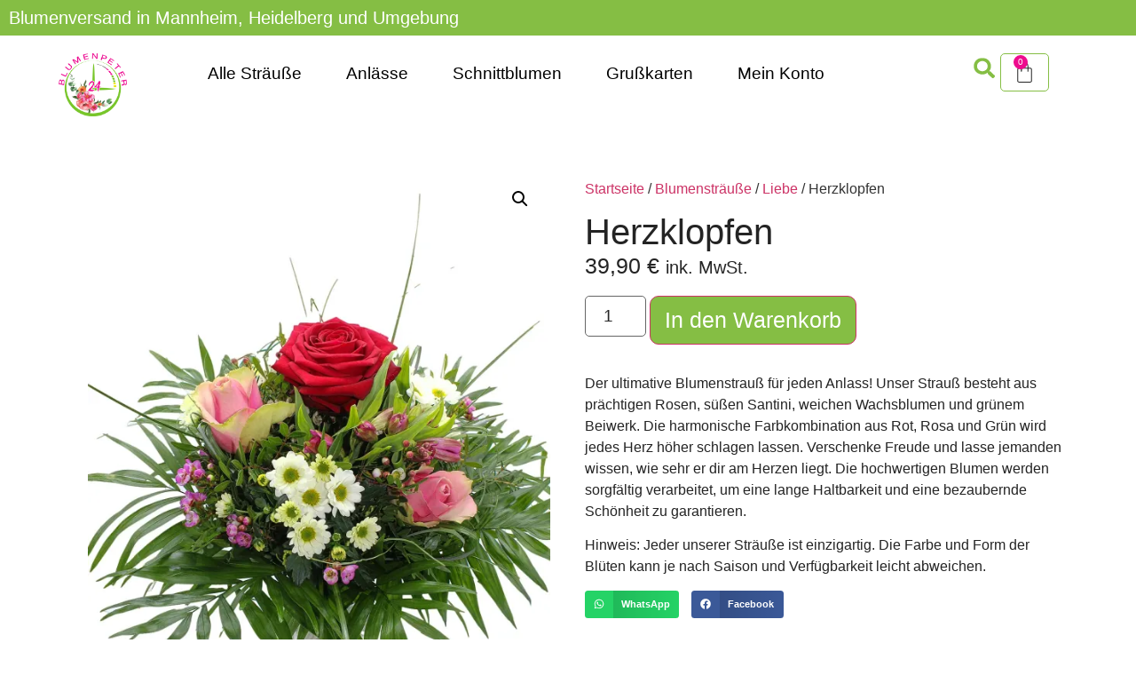

--- FILE ---
content_type: text/html; charset=UTF-8
request_url: https://blumenpeter24.de/produkt/herzklopfen
body_size: 47277
content:
<!doctype html>
<html lang="de" prefix="og: https://ogp.me/ns#">
<head>
	<meta charset="UTF-8">
	<meta name="viewport" content="width=device-width, initial-scale=1">
	<link rel="profile" href="https://gmpg.org/xfn/11">
	
            <script data-no-defer="1" data-ezscrex="false" data-cfasync="false" data-pagespeed-no-defer data-cookieconsent="ignore">
                var ctPublicFunctions = {"_ajax_nonce":"ee7c92af25","_rest_nonce":"6ca4475389","_ajax_url":"\/wp-admin\/admin-ajax.php","_rest_url":"https:\/\/blumenpeter24.de\/wp-json\/","data__cookies_type":"none","data__ajax_type":"rest","data__bot_detector_enabled":"1","data__frontend_data_log_enabled":1,"cookiePrefix":"","wprocket_detected":false,"host_url":"blumenpeter24.de","text__ee_click_to_select":"Klicke, um die gesamten Daten auszuw\u00e4hlen","text__ee_original_email":"Die vollst\u00e4ndige Adresse lautet","text__ee_got_it":"Verstanden","text__ee_blocked":"Blockiert","text__ee_cannot_connect":"Kann keine Verbindung herstellen","text__ee_cannot_decode":"Kann E-Mail nicht dekodieren. Unbekannter Grund","text__ee_email_decoder":"CleanTalk E-Mail-Decoder","text__ee_wait_for_decoding":"Die Magie ist unterwegs!","text__ee_decoding_process":"Bitte warte einen Moment, w\u00e4hrend wir die Kontaktdaten entschl\u00fcsseln."}
            </script>
        
            <script data-no-defer="1" data-ezscrex="false" data-cfasync="false" data-pagespeed-no-defer data-cookieconsent="ignore">
                var ctPublic = {"_ajax_nonce":"ee7c92af25","settings__forms__check_internal":"0","settings__forms__check_external":"0","settings__forms__force_protection":"0","settings__forms__search_test":"1","settings__data__bot_detector_enabled":"1","settings__sfw__anti_crawler":0,"blog_home":"https:\/\/blumenpeter24.de\/","pixel__setting":"3","pixel__enabled":false,"pixel__url":null,"data__email_check_before_post":"1","data__email_check_exist_post":"0","data__cookies_type":"none","data__key_is_ok":true,"data__visible_fields_required":true,"wl_brandname":"Anti-Spam by CleanTalk","wl_brandname_short":"CleanTalk","ct_checkjs_key":728837425,"emailEncoderPassKey":"89dbbfd8832111841871d79b83381a76","bot_detector_forms_excluded":"W10=","advancedCacheExists":false,"varnishCacheExists":false,"wc_ajax_add_to_cart":true}
            </script>
        <script>window._wca = window._wca || [];</script>

<!-- Suchmaschinen-Optimierung durch Rank Math PRO - https://rankmath.com/ -->
<title>Blumenversand - Herzklopfen - Blumenpeter24</title>
<meta name="description" content="Der ultimative Blumenstrauß für jeden Anlass! Unser Strauß besteht aus prächtigen Rosen, süßen Santini, weichen Wachsblumen und grünem Beiwerk. Die harmonische Farbkombination aus Rot, Rosa und Grün wird jedes Herz höher schlagen lassen. Verschenke Freude und lasse jemanden wissen, wie sehr er dir am Herzen liegt. Die hochwertigen Blumen werden sorgfältig verarbeitet, um eine lange Haltbarkeit und eine bezaubernde Schönheit zu garantieren. Hinweis: Jeder unserer Sträuße ist einzigartig. Die Farbe und Form der Blüten kann je nach Saison und Verfügbarkeit leicht abweichen."/>
<meta name="robots" content="follow, index, max-snippet:-1, max-video-preview:-1, max-image-preview:large"/>
<link rel="canonical" href="https://blumenpeter24.de/produkt/herzklopfen" />
<meta property="og:locale" content="de_DE" />
<meta property="og:type" content="product" />
<meta property="og:title" content="Blumenversand - Herzklopfen - Blumenpeter24" />
<meta property="og:description" content="Der ultimative Blumenstrauß für jeden Anlass! Unser Strauß besteht aus prächtigen Rosen, süßen Santini, weichen Wachsblumen und grünem Beiwerk. Die harmonische Farbkombination aus Rot, Rosa und Grün wird jedes Herz höher schlagen lassen. Verschenke Freude und lasse jemanden wissen, wie sehr er dir am Herzen liegt. Die hochwertigen Blumen werden sorgfältig verarbeitet, um eine lange Haltbarkeit und eine bezaubernde Schönheit zu garantieren. Hinweis: Jeder unserer Sträuße ist einzigartig. Die Farbe und Form der Blüten kann je nach Saison und Verfügbarkeit leicht abweichen." />
<meta property="og:url" content="https://blumenpeter24.de/produkt/herzklopfen" />
<meta property="og:site_name" content="Blumenpeter24" />
<meta property="og:updated_time" content="2023-09-17T12:34:45+02:00" />
<meta property="og:image" content="https://i0.wp.com/blumenpeter24.de/wp-content/uploads/2023/02/Strauss-3-1-transparent-min.webp" />
<meta property="og:image:secure_url" content="https://i0.wp.com/blumenpeter24.de/wp-content/uploads/2023/02/Strauss-3-1-transparent-min.webp" />
<meta property="og:image:width" content="1280" />
<meta property="og:image:height" content="1920" />
<meta property="og:image:alt" content="Blumenstrauß &#039;Herzklopfen&#039; mit prächtigen Rosen, süßen Santini, weichen Wachsblumen und grünem Beiwerk." />
<meta property="og:image:type" content="image/webp" />
<meta property="product:price:amount" content="39.9" />
<meta property="product:price:currency" content="EUR" />
<meta property="product:availability" content="instock" />
<meta name="twitter:card" content="summary_large_image" />
<meta name="twitter:title" content="Blumenversand - Herzklopfen - Blumenpeter24" />
<meta name="twitter:description" content="Der ultimative Blumenstrauß für jeden Anlass! Unser Strauß besteht aus prächtigen Rosen, süßen Santini, weichen Wachsblumen und grünem Beiwerk. Die harmonische Farbkombination aus Rot, Rosa und Grün wird jedes Herz höher schlagen lassen. Verschenke Freude und lasse jemanden wissen, wie sehr er dir am Herzen liegt. Die hochwertigen Blumen werden sorgfältig verarbeitet, um eine lange Haltbarkeit und eine bezaubernde Schönheit zu garantieren. Hinweis: Jeder unserer Sträuße ist einzigartig. Die Farbe und Form der Blüten kann je nach Saison und Verfügbarkeit leicht abweichen." />
<meta name="twitter:image" content="https://i0.wp.com/blumenpeter24.de/wp-content/uploads/2023/02/Strauss-3-1-transparent-min.webp" />
<meta name="twitter:label1" content="Preis" />
<meta name="twitter:data1" content="39,90&nbsp;&euro;" />
<meta name="twitter:label2" content="Verfügbarkeit" />
<meta name="twitter:data2" content="Vorrätig" />
<script type="application/ld+json" class="rank-math-schema">{"@context":"https://schema.org","@graph":[{"@type":"Organization","@id":"https://blumenpeter24.de/#organization","name":"Blumenpeter24","url":"https://blumenpeter24.de","sameAs":["https://www.facebook.com/blumenpeter24.de"],"email":"info@blumenpeter24.de","logo":{"@type":"ImageObject","@id":"https://blumenpeter24.de/#logo","url":"https://blumenpeter24.de/wp-content/uploads/2021/06/BP24-Logo-HD.webp","contentUrl":"https://blumenpeter24.de/wp-content/uploads/2021/06/BP24-Logo-HD.webp","caption":"Blumenpeter24","inLanguage":"de","width":"953","height":"883"},"contactPoint":[{"@type":"ContactPoint","telephone":"062216521144","contactType":"customer support"}]},{"@type":"WebSite","@id":"https://blumenpeter24.de/#website","url":"https://blumenpeter24.de","name":"Blumenpeter24","publisher":{"@id":"https://blumenpeter24.de/#organization"},"inLanguage":"de"},{"@type":"ImageObject","@id":"https://i0.wp.com/blumenpeter24.de/wp-content/uploads/2023/02/Strauss-3-1-transparent-min.webp?fit=1280%2C1920&amp;ssl=1","url":"https://i0.wp.com/blumenpeter24.de/wp-content/uploads/2023/02/Strauss-3-1-transparent-min.webp?fit=1280%2C1920&amp;ssl=1","width":"1280","height":"1920","caption":"Blumenstrau\u00df 'Herzklopfen' mit pr\u00e4chtigen Rosen, s\u00fc\u00dfen Santini, weichen Wachsblumen und gr\u00fcnem Beiwerk.","inLanguage":"de"},{"@type":"ItemPage","@id":"https://blumenpeter24.de/produkt/herzklopfen#webpage","url":"https://blumenpeter24.de/produkt/herzklopfen","name":"Blumenversand - Herzklopfen - Blumenpeter24","datePublished":"2023-02-10T18:12:11+01:00","dateModified":"2023-09-17T12:34:45+02:00","isPartOf":{"@id":"https://blumenpeter24.de/#website"},"primaryImageOfPage":{"@id":"https://i0.wp.com/blumenpeter24.de/wp-content/uploads/2023/02/Strauss-3-1-transparent-min.webp?fit=1280%2C1920&amp;ssl=1"},"inLanguage":"de"},{"@type":"Product","name":"Blumenversand - Herzklopfen - Blumenpeter24","description":"Der ultimative Blumenstrau\u00df f\u00fcr jeden Anlass! Unser Strau\u00df besteht aus pr\u00e4chtigen Rosen, s\u00fc\u00dfen Santini, weichen Wachsblumen und gr\u00fcnem Beiwerk. Die harmonische Farbkombination aus Rot, Rosa und Gr\u00fcn wird jedes Herz h\u00f6her schlagen lassen. Verschenke Freude und lasse jemanden wissen, wie sehr er dir am Herzen liegt. Die hochwertigen Blumen werden sorgf\u00e4ltig verarbeitet, um eine lange Haltbarkeit und eine bezaubernde Sch\u00f6nheit zu garantieren. Hinweis: Jeder unserer Str\u00e4u\u00dfe ist einzigartig. Die Farbe und Form der Bl\u00fcten kann je nach Saison und Verf\u00fcgbarkeit leicht abweichen.","category":"Blumenstr\u00e4u\u00dfe","mainEntityOfPage":{"@id":"https://blumenpeter24.de/produkt/herzklopfen#webpage"},"image":[{"@type":"ImageObject","url":"https://blumenpeter24.de/wp-content/uploads/2023/02/Strauss-3-1-transparent-min.webp","height":"1920","width":"1280"},{"@type":"ImageObject","url":"https://blumenpeter24.de/wp-content/uploads/2023/02/Strauss-3-2-min.webp","height":"1920","width":"1366"},{"@type":"ImageObject","url":"https://blumenpeter24.de/wp-content/uploads/2023/02/Strauss-3-3-min.webp","height":"1920","width":"1280"}],"offers":{"@type":"Offer","price":"39.90","priceCurrency":"EUR","priceValidUntil":"2027-12-31","availability":"https://schema.org/InStock","itemCondition":"NewCondition","url":"https://blumenpeter24.de/produkt/herzklopfen","seller":{"@type":"Organization","@id":"https://blumenpeter24.de/","name":"Blumenpeter24","url":"https://blumenpeter24.de","logo":"https://blumenpeter24.de/wp-content/uploads/2021/06/BP24-Logo-HD.webp"},"priceSpecification":{"price":"39.9","priceCurrency":"EUR","valueAddedTaxIncluded":"true"}},"@id":"https://blumenpeter24.de/produkt/herzklopfen#richSnippet"}]}</script>
<!-- /Rank Math WordPress SEO Plugin -->

<link rel="alternate" type="application/rss+xml" title="Blumenpeter24 &raquo; Feed" href="https://blumenpeter24.de/feed" />
<link rel="alternate" type="application/rss+xml" title="Blumenpeter24 &raquo; Kommentar-Feed" href="https://blumenpeter24.de/comments/feed" />
<link rel="alternate" title="oEmbed (JSON)" type="application/json+oembed" href="https://blumenpeter24.de/wp-json/oembed/1.0/embed?url=https%3A%2F%2Fblumenpeter24.de%2Fprodukt%2Fherzklopfen" />
<link rel="alternate" title="oEmbed (XML)" type="text/xml+oembed" href="https://blumenpeter24.de/wp-json/oembed/1.0/embed?url=https%3A%2F%2Fblumenpeter24.de%2Fprodukt%2Fherzklopfen&#038;format=xml" />
<style id='wp-img-auto-sizes-contain-inline-css'>
img:is([sizes=auto i],[sizes^="auto," i]){contain-intrinsic-size:3000px 1500px}
/*# sourceURL=wp-img-auto-sizes-contain-inline-css */
</style>
<style id='wp-emoji-styles-inline-css'>

	img.wp-smiley, img.emoji {
		display: inline !important;
		border: none !important;
		box-shadow: none !important;
		height: 1em !important;
		width: 1em !important;
		margin: 0 0.07em !important;
		vertical-align: -0.1em !important;
		background: none !important;
		padding: 0 !important;
	}
/*# sourceURL=wp-emoji-styles-inline-css */
</style>
<link rel='stylesheet' id='wp-block-library-css' href='https://c0.wp.com/c/6.9/wp-includes/css/dist/block-library/style.min.css' media='all' />
<link rel='stylesheet' id='mediaelement-css' href='https://c0.wp.com/c/6.9/wp-includes/js/mediaelement/mediaelementplayer-legacy.min.css' media='all' />
<link rel='stylesheet' id='wp-mediaelement-css' href='https://c0.wp.com/c/6.9/wp-includes/js/mediaelement/wp-mediaelement.min.css' media='all' />
<style id='jetpack-sharing-buttons-style-inline-css'>
.jetpack-sharing-buttons__services-list{display:flex;flex-direction:row;flex-wrap:wrap;gap:0;list-style-type:none;margin:5px;padding:0}.jetpack-sharing-buttons__services-list.has-small-icon-size{font-size:12px}.jetpack-sharing-buttons__services-list.has-normal-icon-size{font-size:16px}.jetpack-sharing-buttons__services-list.has-large-icon-size{font-size:24px}.jetpack-sharing-buttons__services-list.has-huge-icon-size{font-size:36px}@media print{.jetpack-sharing-buttons__services-list{display:none!important}}.editor-styles-wrapper .wp-block-jetpack-sharing-buttons{gap:0;padding-inline-start:0}ul.jetpack-sharing-buttons__services-list.has-background{padding:1.25em 2.375em}
/*# sourceURL=https://blumenpeter24.de/wp-content/plugins/jetpack/_inc/blocks/sharing-buttons/view.css */
</style>
<style id='global-styles-inline-css'>
:root{--wp--preset--aspect-ratio--square: 1;--wp--preset--aspect-ratio--4-3: 4/3;--wp--preset--aspect-ratio--3-4: 3/4;--wp--preset--aspect-ratio--3-2: 3/2;--wp--preset--aspect-ratio--2-3: 2/3;--wp--preset--aspect-ratio--16-9: 16/9;--wp--preset--aspect-ratio--9-16: 9/16;--wp--preset--color--black: #000000;--wp--preset--color--cyan-bluish-gray: #abb8c3;--wp--preset--color--white: #ffffff;--wp--preset--color--pale-pink: #f78da7;--wp--preset--color--vivid-red: #cf2e2e;--wp--preset--color--luminous-vivid-orange: #ff6900;--wp--preset--color--luminous-vivid-amber: #fcb900;--wp--preset--color--light-green-cyan: #7bdcb5;--wp--preset--color--vivid-green-cyan: #00d084;--wp--preset--color--pale-cyan-blue: #8ed1fc;--wp--preset--color--vivid-cyan-blue: #0693e3;--wp--preset--color--vivid-purple: #9b51e0;--wp--preset--gradient--vivid-cyan-blue-to-vivid-purple: linear-gradient(135deg,rgb(6,147,227) 0%,rgb(155,81,224) 100%);--wp--preset--gradient--light-green-cyan-to-vivid-green-cyan: linear-gradient(135deg,rgb(122,220,180) 0%,rgb(0,208,130) 100%);--wp--preset--gradient--luminous-vivid-amber-to-luminous-vivid-orange: linear-gradient(135deg,rgb(252,185,0) 0%,rgb(255,105,0) 100%);--wp--preset--gradient--luminous-vivid-orange-to-vivid-red: linear-gradient(135deg,rgb(255,105,0) 0%,rgb(207,46,46) 100%);--wp--preset--gradient--very-light-gray-to-cyan-bluish-gray: linear-gradient(135deg,rgb(238,238,238) 0%,rgb(169,184,195) 100%);--wp--preset--gradient--cool-to-warm-spectrum: linear-gradient(135deg,rgb(74,234,220) 0%,rgb(151,120,209) 20%,rgb(207,42,186) 40%,rgb(238,44,130) 60%,rgb(251,105,98) 80%,rgb(254,248,76) 100%);--wp--preset--gradient--blush-light-purple: linear-gradient(135deg,rgb(255,206,236) 0%,rgb(152,150,240) 100%);--wp--preset--gradient--blush-bordeaux: linear-gradient(135deg,rgb(254,205,165) 0%,rgb(254,45,45) 50%,rgb(107,0,62) 100%);--wp--preset--gradient--luminous-dusk: linear-gradient(135deg,rgb(255,203,112) 0%,rgb(199,81,192) 50%,rgb(65,88,208) 100%);--wp--preset--gradient--pale-ocean: linear-gradient(135deg,rgb(255,245,203) 0%,rgb(182,227,212) 50%,rgb(51,167,181) 100%);--wp--preset--gradient--electric-grass: linear-gradient(135deg,rgb(202,248,128) 0%,rgb(113,206,126) 100%);--wp--preset--gradient--midnight: linear-gradient(135deg,rgb(2,3,129) 0%,rgb(40,116,252) 100%);--wp--preset--font-size--small: 13px;--wp--preset--font-size--medium: 20px;--wp--preset--font-size--large: 36px;--wp--preset--font-size--x-large: 42px;--wp--preset--spacing--20: 0.44rem;--wp--preset--spacing--30: 0.67rem;--wp--preset--spacing--40: 1rem;--wp--preset--spacing--50: 1.5rem;--wp--preset--spacing--60: 2.25rem;--wp--preset--spacing--70: 3.38rem;--wp--preset--spacing--80: 5.06rem;--wp--preset--shadow--natural: 6px 6px 9px rgba(0, 0, 0, 0.2);--wp--preset--shadow--deep: 12px 12px 50px rgba(0, 0, 0, 0.4);--wp--preset--shadow--sharp: 6px 6px 0px rgba(0, 0, 0, 0.2);--wp--preset--shadow--outlined: 6px 6px 0px -3px rgb(255, 255, 255), 6px 6px rgb(0, 0, 0);--wp--preset--shadow--crisp: 6px 6px 0px rgb(0, 0, 0);}:root { --wp--style--global--content-size: 800px;--wp--style--global--wide-size: 1200px; }:where(body) { margin: 0; }.wp-site-blocks > .alignleft { float: left; margin-right: 2em; }.wp-site-blocks > .alignright { float: right; margin-left: 2em; }.wp-site-blocks > .aligncenter { justify-content: center; margin-left: auto; margin-right: auto; }:where(.wp-site-blocks) > * { margin-block-start: 24px; margin-block-end: 0; }:where(.wp-site-blocks) > :first-child { margin-block-start: 0; }:where(.wp-site-blocks) > :last-child { margin-block-end: 0; }:root { --wp--style--block-gap: 24px; }:root :where(.is-layout-flow) > :first-child{margin-block-start: 0;}:root :where(.is-layout-flow) > :last-child{margin-block-end: 0;}:root :where(.is-layout-flow) > *{margin-block-start: 24px;margin-block-end: 0;}:root :where(.is-layout-constrained) > :first-child{margin-block-start: 0;}:root :where(.is-layout-constrained) > :last-child{margin-block-end: 0;}:root :where(.is-layout-constrained) > *{margin-block-start: 24px;margin-block-end: 0;}:root :where(.is-layout-flex){gap: 24px;}:root :where(.is-layout-grid){gap: 24px;}.is-layout-flow > .alignleft{float: left;margin-inline-start: 0;margin-inline-end: 2em;}.is-layout-flow > .alignright{float: right;margin-inline-start: 2em;margin-inline-end: 0;}.is-layout-flow > .aligncenter{margin-left: auto !important;margin-right: auto !important;}.is-layout-constrained > .alignleft{float: left;margin-inline-start: 0;margin-inline-end: 2em;}.is-layout-constrained > .alignright{float: right;margin-inline-start: 2em;margin-inline-end: 0;}.is-layout-constrained > .aligncenter{margin-left: auto !important;margin-right: auto !important;}.is-layout-constrained > :where(:not(.alignleft):not(.alignright):not(.alignfull)){max-width: var(--wp--style--global--content-size);margin-left: auto !important;margin-right: auto !important;}.is-layout-constrained > .alignwide{max-width: var(--wp--style--global--wide-size);}body .is-layout-flex{display: flex;}.is-layout-flex{flex-wrap: wrap;align-items: center;}.is-layout-flex > :is(*, div){margin: 0;}body .is-layout-grid{display: grid;}.is-layout-grid > :is(*, div){margin: 0;}body{padding-top: 0px;padding-right: 0px;padding-bottom: 0px;padding-left: 0px;}a:where(:not(.wp-element-button)){text-decoration: underline;}:root :where(.wp-element-button, .wp-block-button__link){background-color: #32373c;border-width: 0;color: #fff;font-family: inherit;font-size: inherit;font-style: inherit;font-weight: inherit;letter-spacing: inherit;line-height: inherit;padding-top: calc(0.667em + 2px);padding-right: calc(1.333em + 2px);padding-bottom: calc(0.667em + 2px);padding-left: calc(1.333em + 2px);text-decoration: none;text-transform: inherit;}.has-black-color{color: var(--wp--preset--color--black) !important;}.has-cyan-bluish-gray-color{color: var(--wp--preset--color--cyan-bluish-gray) !important;}.has-white-color{color: var(--wp--preset--color--white) !important;}.has-pale-pink-color{color: var(--wp--preset--color--pale-pink) !important;}.has-vivid-red-color{color: var(--wp--preset--color--vivid-red) !important;}.has-luminous-vivid-orange-color{color: var(--wp--preset--color--luminous-vivid-orange) !important;}.has-luminous-vivid-amber-color{color: var(--wp--preset--color--luminous-vivid-amber) !important;}.has-light-green-cyan-color{color: var(--wp--preset--color--light-green-cyan) !important;}.has-vivid-green-cyan-color{color: var(--wp--preset--color--vivid-green-cyan) !important;}.has-pale-cyan-blue-color{color: var(--wp--preset--color--pale-cyan-blue) !important;}.has-vivid-cyan-blue-color{color: var(--wp--preset--color--vivid-cyan-blue) !important;}.has-vivid-purple-color{color: var(--wp--preset--color--vivid-purple) !important;}.has-black-background-color{background-color: var(--wp--preset--color--black) !important;}.has-cyan-bluish-gray-background-color{background-color: var(--wp--preset--color--cyan-bluish-gray) !important;}.has-white-background-color{background-color: var(--wp--preset--color--white) !important;}.has-pale-pink-background-color{background-color: var(--wp--preset--color--pale-pink) !important;}.has-vivid-red-background-color{background-color: var(--wp--preset--color--vivid-red) !important;}.has-luminous-vivid-orange-background-color{background-color: var(--wp--preset--color--luminous-vivid-orange) !important;}.has-luminous-vivid-amber-background-color{background-color: var(--wp--preset--color--luminous-vivid-amber) !important;}.has-light-green-cyan-background-color{background-color: var(--wp--preset--color--light-green-cyan) !important;}.has-vivid-green-cyan-background-color{background-color: var(--wp--preset--color--vivid-green-cyan) !important;}.has-pale-cyan-blue-background-color{background-color: var(--wp--preset--color--pale-cyan-blue) !important;}.has-vivid-cyan-blue-background-color{background-color: var(--wp--preset--color--vivid-cyan-blue) !important;}.has-vivid-purple-background-color{background-color: var(--wp--preset--color--vivid-purple) !important;}.has-black-border-color{border-color: var(--wp--preset--color--black) !important;}.has-cyan-bluish-gray-border-color{border-color: var(--wp--preset--color--cyan-bluish-gray) !important;}.has-white-border-color{border-color: var(--wp--preset--color--white) !important;}.has-pale-pink-border-color{border-color: var(--wp--preset--color--pale-pink) !important;}.has-vivid-red-border-color{border-color: var(--wp--preset--color--vivid-red) !important;}.has-luminous-vivid-orange-border-color{border-color: var(--wp--preset--color--luminous-vivid-orange) !important;}.has-luminous-vivid-amber-border-color{border-color: var(--wp--preset--color--luminous-vivid-amber) !important;}.has-light-green-cyan-border-color{border-color: var(--wp--preset--color--light-green-cyan) !important;}.has-vivid-green-cyan-border-color{border-color: var(--wp--preset--color--vivid-green-cyan) !important;}.has-pale-cyan-blue-border-color{border-color: var(--wp--preset--color--pale-cyan-blue) !important;}.has-vivid-cyan-blue-border-color{border-color: var(--wp--preset--color--vivid-cyan-blue) !important;}.has-vivid-purple-border-color{border-color: var(--wp--preset--color--vivid-purple) !important;}.has-vivid-cyan-blue-to-vivid-purple-gradient-background{background: var(--wp--preset--gradient--vivid-cyan-blue-to-vivid-purple) !important;}.has-light-green-cyan-to-vivid-green-cyan-gradient-background{background: var(--wp--preset--gradient--light-green-cyan-to-vivid-green-cyan) !important;}.has-luminous-vivid-amber-to-luminous-vivid-orange-gradient-background{background: var(--wp--preset--gradient--luminous-vivid-amber-to-luminous-vivid-orange) !important;}.has-luminous-vivid-orange-to-vivid-red-gradient-background{background: var(--wp--preset--gradient--luminous-vivid-orange-to-vivid-red) !important;}.has-very-light-gray-to-cyan-bluish-gray-gradient-background{background: var(--wp--preset--gradient--very-light-gray-to-cyan-bluish-gray) !important;}.has-cool-to-warm-spectrum-gradient-background{background: var(--wp--preset--gradient--cool-to-warm-spectrum) !important;}.has-blush-light-purple-gradient-background{background: var(--wp--preset--gradient--blush-light-purple) !important;}.has-blush-bordeaux-gradient-background{background: var(--wp--preset--gradient--blush-bordeaux) !important;}.has-luminous-dusk-gradient-background{background: var(--wp--preset--gradient--luminous-dusk) !important;}.has-pale-ocean-gradient-background{background: var(--wp--preset--gradient--pale-ocean) !important;}.has-electric-grass-gradient-background{background: var(--wp--preset--gradient--electric-grass) !important;}.has-midnight-gradient-background{background: var(--wp--preset--gradient--midnight) !important;}.has-small-font-size{font-size: var(--wp--preset--font-size--small) !important;}.has-medium-font-size{font-size: var(--wp--preset--font-size--medium) !important;}.has-large-font-size{font-size: var(--wp--preset--font-size--large) !important;}.has-x-large-font-size{font-size: var(--wp--preset--font-size--x-large) !important;}
:root :where(.wp-block-pullquote){font-size: 1.5em;line-height: 1.6;}
/*# sourceURL=global-styles-inline-css */
</style>
<link rel='stylesheet' id='wapf-frontend-css-css' href='https://blumenpeter24.de/wp-content/plugins/advanced-product-fields-for-woocommerce/assets/css/frontend.min.css?ver=1.6.18' media='all' />
<link rel='stylesheet' id='cleantalk-public-css-css' href='https://blumenpeter24.de/wp-content/plugins/cleantalk-spam-protect/css/cleantalk-public.min.css?ver=6.68_1763366484' media='all' />
<link rel='stylesheet' id='cleantalk-email-decoder-css-css' href='https://blumenpeter24.de/wp-content/plugins/cleantalk-spam-protect/css/cleantalk-email-decoder.min.css?ver=6.68_1763366484' media='all' />
<link rel='stylesheet' id='photoswipe-css' href='https://c0.wp.com/p/woocommerce/10.3.7/assets/css/photoswipe/photoswipe.min.css' media='all' />
<link rel='stylesheet' id='photoswipe-default-skin-css' href='https://c0.wp.com/p/woocommerce/10.3.7/assets/css/photoswipe/default-skin/default-skin.min.css' media='all' />
<link rel='stylesheet' id='woocommerce-layout-css' href='https://c0.wp.com/p/woocommerce/10.3.7/assets/css/woocommerce-layout.css' media='all' />
<style id='woocommerce-layout-inline-css'>

	.infinite-scroll .woocommerce-pagination {
		display: none;
	}
/*# sourceURL=woocommerce-layout-inline-css */
</style>
<link rel='stylesheet' id='woocommerce-smallscreen-css' href='https://c0.wp.com/p/woocommerce/10.3.7/assets/css/woocommerce-smallscreen.css' media='only screen and (max-width: 768px)' />
<link rel='stylesheet' id='woocommerce-general-css' href='https://c0.wp.com/p/woocommerce/10.3.7/assets/css/woocommerce.css' media='all' />
<style id='woocommerce-inline-inline-css'>
.woocommerce form .form-row .required { visibility: visible; }
/*# sourceURL=woocommerce-inline-inline-css */
</style>
<link rel='stylesheet' id='brands-styles-css' href='https://c0.wp.com/p/woocommerce/10.3.7/assets/css/brands.css' media='all' />
<link rel='stylesheet' id='hello-elementor-css' href='https://blumenpeter24.de/wp-content/themes/hello-elementor/assets/css/reset.css?ver=3.4.5' media='all' />
<link rel='stylesheet' id='hello-elementor-theme-style-css' href='https://blumenpeter24.de/wp-content/themes/hello-elementor/assets/css/theme.css?ver=3.4.5' media='all' />
<link rel='stylesheet' id='hello-elementor-header-footer-css' href='https://blumenpeter24.de/wp-content/themes/hello-elementor/assets/css/header-footer.css?ver=3.4.5' media='all' />
<link rel='stylesheet' id='elementor-frontend-css' href='https://blumenpeter24.de/wp-content/uploads/elementor/css/custom-frontend.min.css?ver=1769817613' media='all' />
<link rel='stylesheet' id='elementor-post-11-css' href='https://blumenpeter24.de/wp-content/uploads/elementor/css/post-11.css?ver=1769817613' media='all' />
<link rel='stylesheet' id='widget-heading-css' href='https://blumenpeter24.de/wp-content/plugins/elementor/assets/css/widget-heading.min.css?ver=3.33.3' media='all' />
<link rel='stylesheet' id='widget-image-css' href='https://blumenpeter24.de/wp-content/plugins/elementor/assets/css/widget-image.min.css?ver=3.33.3' media='all' />
<link rel='stylesheet' id='widget-nav-menu-css' href='https://blumenpeter24.de/wp-content/uploads/elementor/css/custom-pro-widget-nav-menu.min.css?ver=1769817613' media='all' />
<link rel='stylesheet' id='widget-search-form-css' href='https://blumenpeter24.de/wp-content/plugins/elementor-pro/assets/css/widget-search-form.min.css?ver=3.33.1' media='all' />
<link rel='stylesheet' id='widget-woocommerce-menu-cart-css' href='https://blumenpeter24.de/wp-content/uploads/elementor/css/custom-pro-widget-woocommerce-menu-cart.min.css?ver=1769817613' media='all' />
<link rel='stylesheet' id='widget-icon-list-css' href='https://blumenpeter24.de/wp-content/uploads/elementor/css/custom-widget-icon-list.min.css?ver=1769817613' media='all' />
<link rel='stylesheet' id='widget-form-css' href='https://blumenpeter24.de/wp-content/plugins/elementor-pro/assets/css/widget-form.min.css?ver=3.33.1' media='all' />
<link rel='stylesheet' id='widget-woocommerce-product-images-css' href='https://blumenpeter24.de/wp-content/plugins/elementor-pro/assets/css/widget-woocommerce-product-images.min.css?ver=3.33.1' media='all' />
<link rel='stylesheet' id='widget-woocommerce-product-price-css' href='https://blumenpeter24.de/wp-content/plugins/elementor-pro/assets/css/widget-woocommerce-product-price.min.css?ver=3.33.1' media='all' />
<link rel='stylesheet' id='widget-woocommerce-product-add-to-cart-css' href='https://blumenpeter24.de/wp-content/uploads/elementor/css/custom-pro-widget-woocommerce-product-add-to-cart.min.css?ver=1769817613' media='all' />
<link rel='stylesheet' id='widget-share-buttons-css' href='https://blumenpeter24.de/wp-content/plugins/elementor-pro/assets/css/widget-share-buttons.min.css?ver=3.33.1' media='all' />
<link rel='stylesheet' id='e-apple-webkit-css' href='https://blumenpeter24.de/wp-content/uploads/elementor/css/custom-apple-webkit.min.css?ver=1769817613' media='all' />
<link rel='stylesheet' id='widget-woocommerce-products-css' href='https://blumenpeter24.de/wp-content/plugins/elementor-pro/assets/css/widget-woocommerce-products.min.css?ver=3.33.1' media='all' />
<link rel='stylesheet' id='widget-woocommerce-categories-css' href='https://blumenpeter24.de/wp-content/plugins/elementor-pro/assets/css/widget-woocommerce-categories.min.css?ver=3.33.1' media='all' />
<link rel='stylesheet' id='e-animation-slideInRight-css' href='https://blumenpeter24.de/wp-content/plugins/elementor/assets/lib/animations/styles/slideInRight.min.css?ver=3.33.3' media='all' />
<link rel='stylesheet' id='e-animation-slideInLeft-css' href='https://blumenpeter24.de/wp-content/plugins/elementor/assets/lib/animations/styles/slideInLeft.min.css?ver=3.33.3' media='all' />
<link rel='stylesheet' id='e-popup-css' href='https://blumenpeter24.de/wp-content/plugins/elementor-pro/assets/css/conditionals/popup.min.css?ver=3.33.1' media='all' />
<link rel='stylesheet' id='elementor-post-2672-css' href='https://blumenpeter24.de/wp-content/uploads/elementor/css/post-2672.css?ver=1769817614' media='all' />
<link rel='stylesheet' id='elementor-post-484-css' href='https://blumenpeter24.de/wp-content/uploads/elementor/css/post-484.css?ver=1769817614' media='all' />
<link rel='stylesheet' id='elementor-post-773-css' href='https://blumenpeter24.de/wp-content/uploads/elementor/css/post-773.css?ver=1769817614' media='all' />
<link rel='stylesheet' id='elementor-post-2793-css' href='https://blumenpeter24.de/wp-content/uploads/elementor/css/post-2793.css?ver=1769817614' media='all' />
<link rel='stylesheet' id='e-woocommerce-notices-css' href='https://blumenpeter24.de/wp-content/plugins/elementor-pro/assets/css/woocommerce-notices.min.css?ver=3.33.1' media='all' />
<link rel='stylesheet' id='cpsw-stripe-elements-css' href='https://blumenpeter24.de/wp-content/plugins/checkout-plugins-stripe-woo/assets/css/stripe-elements.css?ver=1.11.2' media='all' />
<link rel='stylesheet' id='cpsw-express-checkout-css' href='https://blumenpeter24.de/wp-content/plugins/checkout-plugins-stripe-woo/assets/css/express-checkout.css?ver=1.11.2' media='all' />
<link rel='stylesheet' id='borlabs-cookie-custom-css' href='https://blumenpeter24.de/wp-content/cache/borlabs-cookie/1/borlabs-cookie-1-de.css?ver=3.3.23-153' media='all' />
<script id="woocommerce-google-analytics-integration-gtag-js-after">
/* Google Analytics for WooCommerce (gtag.js) */
					window.dataLayer = window.dataLayer || [];
					function gtag(){dataLayer.push(arguments);}
					// Set up default consent state.
					for ( const mode of [{"analytics_storage":"denied","ad_storage":"denied","ad_user_data":"denied","ad_personalization":"denied","region":["AT","BE","BG","HR","CY","CZ","DK","EE","FI","FR","DE","GR","HU","IS","IE","IT","LV","LI","LT","LU","MT","NL","NO","PL","PT","RO","SK","SI","ES","SE","GB","CH"]}] || [] ) {
						gtag( "consent", "default", { "wait_for_update": 500, ...mode } );
					}
					gtag("js", new Date());
					gtag("set", "developer_id.dOGY3NW", true);
					gtag("config", "G-8WT67MWP85", {"track_404":true,"allow_google_signals":true,"logged_in":false,"linker":{"domains":[],"allow_incoming":true},"custom_map":{"dimension1":"logged_in"}});
//# sourceURL=woocommerce-google-analytics-integration-gtag-js-after
</script>
<script src="https://c0.wp.com/c/6.9/wp-includes/js/jquery/jquery.min.js" id="jquery-core-js"></script>
<script src="https://c0.wp.com/c/6.9/wp-includes/js/jquery/jquery-migrate.min.js" id="jquery-migrate-js"></script>
<script id="yaymail-notice-js-extra">
var yaymail_notice = {"admin_ajax":"https://blumenpeter24.de/wp-admin/admin-ajax.php","nonce":"fd606b8ec9"};
//# sourceURL=yaymail-notice-js-extra
</script>
<script src="https://blumenpeter24.de/wp-content/plugins/yaymail/assets/scripts/notice.js?ver=4.3.1" id="yaymail-notice-js"></script>
<script src="https://blumenpeter24.de/wp-content/plugins/cleantalk-spam-protect/js/apbct-public-bundle.min.js?ver=6.68_1763366484" id="apbct-public-bundle.min-js-js"></script>
<script src="https://fd.cleantalk.org/ct-bot-detector-wrapper.js?ver=6.68" id="ct_bot_detector-js" defer data-wp-strategy="defer"></script>
<script src="https://c0.wp.com/p/woocommerce/10.3.7/assets/js/jquery-blockui/jquery.blockUI.min.js" id="wc-jquery-blockui-js" defer data-wp-strategy="defer"></script>
<script id="wc-add-to-cart-js-extra">
var wc_add_to_cart_params = {"ajax_url":"/wp-admin/admin-ajax.php","wc_ajax_url":"/?wc-ajax=%%endpoint%%","i18n_view_cart":"Warenkorb anzeigen","cart_url":"https://blumenpeter24.de/warenkorb","is_cart":"","cart_redirect_after_add":"no"};
//# sourceURL=wc-add-to-cart-js-extra
</script>
<script src="https://c0.wp.com/p/woocommerce/10.3.7/assets/js/frontend/add-to-cart.min.js" id="wc-add-to-cart-js" defer data-wp-strategy="defer"></script>
<script src="https://c0.wp.com/p/woocommerce/10.3.7/assets/js/zoom/jquery.zoom.min.js" id="wc-zoom-js" defer data-wp-strategy="defer"></script>
<script src="https://c0.wp.com/p/woocommerce/10.3.7/assets/js/flexslider/jquery.flexslider.min.js" id="wc-flexslider-js" defer data-wp-strategy="defer"></script>
<script src="https://c0.wp.com/p/woocommerce/10.3.7/assets/js/photoswipe/photoswipe.min.js" id="wc-photoswipe-js" defer data-wp-strategy="defer"></script>
<script src="https://c0.wp.com/p/woocommerce/10.3.7/assets/js/photoswipe/photoswipe-ui-default.min.js" id="wc-photoswipe-ui-default-js" defer data-wp-strategy="defer"></script>
<script id="wc-single-product-js-extra">
var wc_single_product_params = {"i18n_required_rating_text":"Bitte w\u00e4hle eine Bewertung","i18n_rating_options":["1 von 5\u00a0Sternen","2 von 5\u00a0Sternen","3 von 5\u00a0Sternen","4 von 5\u00a0Sternen","5 von 5\u00a0Sternen"],"i18n_product_gallery_trigger_text":"Bildergalerie im Vollbildmodus anzeigen","review_rating_required":"yes","flexslider":{"rtl":false,"animation":"slide","smoothHeight":true,"directionNav":false,"controlNav":"thumbnails","slideshow":false,"animationSpeed":500,"animationLoop":false,"allowOneSlide":false},"zoom_enabled":"1","zoom_options":[],"photoswipe_enabled":"1","photoswipe_options":{"shareEl":false,"closeOnScroll":false,"history":false,"hideAnimationDuration":0,"showAnimationDuration":0},"flexslider_enabled":"1"};
//# sourceURL=wc-single-product-js-extra
</script>
<script src="https://c0.wp.com/p/woocommerce/10.3.7/assets/js/frontend/single-product.min.js" id="wc-single-product-js" defer data-wp-strategy="defer"></script>
<script src="https://c0.wp.com/p/woocommerce/10.3.7/assets/js/js-cookie/js.cookie.min.js" id="wc-js-cookie-js" defer data-wp-strategy="defer"></script>
<script id="woocommerce-js-extra">
var woocommerce_params = {"ajax_url":"/wp-admin/admin-ajax.php","wc_ajax_url":"/?wc-ajax=%%endpoint%%","i18n_password_show":"Passwort anzeigen","i18n_password_hide":"Passwort ausblenden"};
//# sourceURL=woocommerce-js-extra
</script>
<script src="https://c0.wp.com/p/woocommerce/10.3.7/assets/js/frontend/woocommerce.min.js" id="woocommerce-js" defer data-wp-strategy="defer"></script>
<script id="WCPAY_ASSETS-js-extra">
var wcpayAssets = {"url":"https://blumenpeter24.de/wp-content/plugins/woocommerce-payments/dist/"};
//# sourceURL=WCPAY_ASSETS-js-extra
</script>
<script data-borlabs-cookie-script-blocker-handle="woocommerce-analytics" data-borlabs-cookie-script-blocker-id="jetpack-woocommerce-analytics" type='text/template' data-borlabs-cookie-script-blocker-src="https://stats.wp.com/s-202605.js" id="woocommerce-analytics-js" data-wp-strategy="defer"></script><script data-no-optimize="1" data-no-minify="1" data-cfasync="false" src="https://blumenpeter24.de/wp-content/cache/borlabs-cookie/1/borlabs-cookie-config-de.json.js?ver=3.3.23-162" id="borlabs-cookie-config-js"></script>
<script data-no-optimize="1" data-no-minify="1" data-cfasync="false" src="https://blumenpeter24.de/wp-content/plugins/borlabs-cookie/assets/javascript/borlabs-cookie-prioritize.min.js?ver=3.3.23" id="borlabs-cookie-prioritize-js"></script>
<script data-borlabs-cookie-script-blocker-ignore>
	window.fbqCallHistoryArguments = [];
	if (typeof fbq === 'undefined') {
		window.fbq = function() {
			window.fbqCallHistoryArguments.push(arguments);
		}
	}
</script><link rel="https://api.w.org/" href="https://blumenpeter24.de/wp-json/" /><link rel="alternate" title="JSON" type="application/json" href="https://blumenpeter24.de/wp-json/wp/v2/product/2230" /><link rel="EditURI" type="application/rsd+xml" title="RSD" href="https://blumenpeter24.de/xmlrpc.php?rsd" />
<meta name="generator" content="WordPress 6.9" />
<link rel='shortlink' href='https://blumenpeter24.de/?p=2230' />
	<style>img#wpstats{display:none}</style>
		<!-- Google site verification - Google for WooCommerce -->
<meta name="google-site-verification" content="IsmQFn2Y-Pfs6xj8M6oLr950W1cPrcmb-RU-MKtJc4Y" />
<meta name="description" content="Der ultimative Blumenstrauß für jeden Anlass! Unser Strauß besteht aus prächtigen Rosen, süßen Santini, weichen Wachsblumen und grünem Beiwerk. Die harmonische Farbkombination aus Rot, Rosa und Grün wird jedes Herz höher schlagen lassen. Verschenke Freude und lasse jemanden wissen, wie sehr er dir am Herzen liegt. Die hochwertigen Blumen werden sorgfältig verarbeitet, um eine lange Haltbarkeit und eine bezaubernde Schönheit zu garantieren.

Hinweis: Jeder unserer Sträuße ist einzigartig. Die Farbe und Form der Blüten kann je nach Saison und Verfügbarkeit leicht abweichen.">
	<noscript><style>.woocommerce-product-gallery{ opacity: 1 !important; }</style></noscript>
	<meta name="generator" content="Elementor 3.33.3; features: e_font_icon_svg, additional_custom_breakpoints; settings: css_print_method-external, google_font-enabled, font_display-auto">
<script data-borlabs-cookie-script-blocker-ignore>
if ('0' === '1' && ('0' === '1' || '1' === '1')) {
	window['gtag_enable_tcf_support'] = true;
}
window.dataLayer = window.dataLayer || [];
function gtag(){dataLayer.push(arguments);}
gtag('set', 'developer_id.dYjRjMm', true);
if('0' === '1' || '1' === '1') {
	if (window.BorlabsCookieGoogleConsentModeDefaultSet !== true) {
        let getCookieValue = function (name) {
            return document.cookie.match('(^|;)\\s*' + name + '\\s*=\\s*([^;]+)')?.pop() || '';
        };
        let cookieValue = getCookieValue('borlabs-cookie-gcs');
        let consentsFromCookie = {};
        if (cookieValue !== '') {
            consentsFromCookie = JSON.parse(decodeURIComponent(cookieValue));
        }
        let defaultValues = {
            'ad_storage': 'denied',
            'ad_user_data': 'denied',
            'ad_personalization': 'denied',
            'analytics_storage': 'denied',
            'functionality_storage': 'denied',
            'personalization_storage': 'denied',
            'security_storage': 'denied',
            'wait_for_update': 500,
        };
        gtag('consent', 'default', { ...defaultValues, ...consentsFromCookie });
    }
    window.BorlabsCookieGoogleConsentModeDefaultSet = true;
    let borlabsCookieConsentChangeHandler = function () {
        window.dataLayer = window.dataLayer || [];
        if (typeof gtag !== 'function') { function gtag(){dataLayer.push(arguments);} }

        let getCookieValue = function (name) {
            return document.cookie.match('(^|;)\\s*' + name + '\\s*=\\s*([^;]+)')?.pop() || '';
        };
        let cookieValue = getCookieValue('borlabs-cookie-gcs');
        let consentsFromCookie = {};
        if (cookieValue !== '') {
            consentsFromCookie = JSON.parse(decodeURIComponent(cookieValue));
        }

        consentsFromCookie.ad_storage = BorlabsCookie.Consents.hasConsent('google-ads') ? 'granted' : 'denied';
		consentsFromCookie.ad_user_data = BorlabsCookie.Consents.hasConsent('google-ads') ? 'granted' : 'denied';
		consentsFromCookie.ad_personalization = BorlabsCookie.Consents.hasConsent('google-ads') ? 'granted' : 'denied';

        BorlabsCookie.CookieLibrary.setCookie(
            'borlabs-cookie-gcs',
            JSON.stringify(consentsFromCookie),
            BorlabsCookie.Settings.automaticCookieDomainAndPath.value ? '' : BorlabsCookie.Settings.cookieDomain.value,
            BorlabsCookie.Settings.cookiePath.value,
            BorlabsCookie.Cookie.getPluginCookie().expires,
            BorlabsCookie.Settings.cookieSecure.value,
            BorlabsCookie.Settings.cookieSameSite.value
        );
    }
    document.addEventListener('borlabs-cookie-consent-saved', borlabsCookieConsentChangeHandler);
    document.addEventListener('borlabs-cookie-handle-unblock', borlabsCookieConsentChangeHandler);
}
if('0' === '1') {
    gtag("js", new Date());

    gtag("config", "AW-11016243947");

    (function (w, d, s, i) {
    var f = d.getElementsByTagName(s)[0],
        j = d.createElement(s);
    j.async = true;
    j.src =
        "https://www.googletagmanager.com/gtag/js?id=" + i;
    f.parentNode.insertBefore(j, f);
    })(window, document, "script", "AW-11016243947");
}
</script><script data-borlabs-cookie-script-blocker-ignore>
if ('0' === '1' && ('0' === '1' || '1' === '1')) {
    window['gtag_enable_tcf_support'] = true;
}
window.dataLayer = window.dataLayer || [];
if (typeof gtag !== 'function') {
    function gtag() {
        dataLayer.push(arguments);
    }
}
gtag('set', 'developer_id.dYjRjMm', true);
if ('0' === '1' || '1' === '1') {
    if (window.BorlabsCookieGoogleConsentModeDefaultSet !== true) {
        let getCookieValue = function (name) {
            return document.cookie.match('(^|;)\\s*' + name + '\\s*=\\s*([^;]+)')?.pop() || '';
        };
        let cookieValue = getCookieValue('borlabs-cookie-gcs');
        let consentsFromCookie = {};
        if (cookieValue !== '') {
            consentsFromCookie = JSON.parse(decodeURIComponent(cookieValue));
        }
        let defaultValues = {
            'ad_storage': 'denied',
            'ad_user_data': 'denied',
            'ad_personalization': 'denied',
            'analytics_storage': 'denied',
            'functionality_storage': 'denied',
            'personalization_storage': 'denied',
            'security_storage': 'denied',
            'wait_for_update': 500,
        };
        gtag('consent', 'default', { ...defaultValues, ...consentsFromCookie });
    }
    window.BorlabsCookieGoogleConsentModeDefaultSet = true;
    let borlabsCookieConsentChangeHandler = function () {
        window.dataLayer = window.dataLayer || [];
        if (typeof gtag !== 'function') { function gtag(){dataLayer.push(arguments);} }

        let getCookieValue = function (name) {
            return document.cookie.match('(^|;)\\s*' + name + '\\s*=\\s*([^;]+)')?.pop() || '';
        };
        let cookieValue = getCookieValue('borlabs-cookie-gcs');
        let consentsFromCookie = {};
        if (cookieValue !== '') {
            consentsFromCookie = JSON.parse(decodeURIComponent(cookieValue));
        }

        consentsFromCookie.analytics_storage = BorlabsCookie.Consents.hasConsent('google-analytics') ? 'granted' : 'denied';

        BorlabsCookie.CookieLibrary.setCookie(
            'borlabs-cookie-gcs',
            JSON.stringify(consentsFromCookie),
            BorlabsCookie.Settings.automaticCookieDomainAndPath.value ? '' : BorlabsCookie.Settings.cookieDomain.value,
            BorlabsCookie.Settings.cookiePath.value,
            BorlabsCookie.Cookie.getPluginCookie().expires,
            BorlabsCookie.Settings.cookieSecure.value,
            BorlabsCookie.Settings.cookieSameSite.value
        );
    }
    document.addEventListener('borlabs-cookie-consent-saved', borlabsCookieConsentChangeHandler);
    document.addEventListener('borlabs-cookie-handle-unblock', borlabsCookieConsentChangeHandler);
}
if ('0' === '1') {
    gtag("js", new Date());
    gtag("config", "G-8WT67MWP85", {"anonymize_ip": true});

    (function (w, d, s, i) {
        var f = d.getElementsByTagName(s)[0],
            j = d.createElement(s);
        j.async = true;
        j.src =
            "https://www.googletagmanager.com/gtag/js?id=" + i;
        f.parentNode.insertBefore(j, f);
    })(window, document, "script", "G-8WT67MWP85");
}
</script><script data-no-optimize="1" data-no-minify="1" data-cfasync="false" data-borlabs-cookie-script-blocker-ignore>
if ('{{ iab-tcf-enabled }}' === '1' && ('0' === '1' || '1' === '1')) {
    window['gtag_enable_tcf_support'] = true;
}
window.dataLayer = window.dataLayer || [];
if (typeof gtag !== 'function') {
    function gtag() {
        dataLayer.push(arguments);
    }
}
gtag('set', 'developer_id.dYjRjMm', true);
if ('0' === '1' || '1' === '1') {
    if (window.BorlabsCookieGoogleConsentModeDefaultSet !== true) {
        let getCookieValue = function (name) {
            return document.cookie.match('(^|;)\\s*' + name + '\\s*=\\s*([^;]+)')?.pop() || '';
        };
        let cookieValue = getCookieValue('borlabs-cookie-gcs');
        let consentsFromCookie = {};
        if (cookieValue !== '') {
            consentsFromCookie = JSON.parse(decodeURIComponent(cookieValue));
        }
        let defaultValues = {
            'ad_storage': 'denied',
            'ad_user_data': 'denied',
            'ad_personalization': 'denied',
            'analytics_storage': 'denied',
            'functionality_storage': 'denied',
            'personalization_storage': 'denied',
            'security_storage': 'denied',
            'wait_for_update': 500,
        };
        gtag('consent', 'default', { ...defaultValues, ...consentsFromCookie });
    }
    window.BorlabsCookieGoogleConsentModeDefaultSet = true;
    let borlabsCookieConsentChangeHandler = function () {
        window.dataLayer = window.dataLayer || [];
        if (typeof gtag !== 'function') { function gtag(){dataLayer.push(arguments);} }

        let getCookieValue = function (name) {
            return document.cookie.match('(^|;)\\s*' + name + '\\s*=\\s*([^;]+)')?.pop() || '';
        };
        let cookieValue = getCookieValue('borlabs-cookie-gcs');
        let consentsFromCookie = {};
        if (cookieValue !== '') {
            consentsFromCookie = JSON.parse(decodeURIComponent(cookieValue));
        }

        consentsFromCookie.analytics_storage = BorlabsCookie.Consents.hasConsent('woocommerce-google-analytics') ? 'granted' : 'denied';

        BorlabsCookie.CookieLibrary.setCookie(
            'borlabs-cookie-gcs',
            JSON.stringify(consentsFromCookie),
            BorlabsCookie.Settings.automaticCookieDomainAndPath.value ? '' : BorlabsCookie.Settings.cookieDomain.value,
            BorlabsCookie.Settings.cookiePath.value,
            BorlabsCookie.Cookie.getPluginCookie().expires,
            BorlabsCookie.Settings.cookieSecure.value,
            BorlabsCookie.Settings.cookieSameSite.value
        );
    }
    document.addEventListener('borlabs-cookie-consent-saved', borlabsCookieConsentChangeHandler);
    document.addEventListener('borlabs-cookie-handle-unblock', borlabsCookieConsentChangeHandler);
}
if ('0' === '1') {
    document.addEventListener('borlabs-cookie-after-init', function () {
		window.BorlabsCookie.Unblock.unblockScriptBlockerId('woocommerce-google-analytics');
	});
}
</script><script data-no-optimize="1" data-no-minify="1" data-cfasync="false" data-borlabs-cookie-script-blocker-ignore>
    (function () {
        if ('0' === '1' && '1' === '1') {
            window['gtag_enable_tcf_support'] = true;
        }
        window.dataLayer = window.dataLayer || [];
        if (typeof window.gtag !== 'function') {
            window.gtag = function () {
                window.dataLayer.push(arguments);
            };
        }
        gtag('set', 'developer_id.dYjRjMm', true);
        if ('1' === '1') {
            let getCookieValue = function (name) {
                return document.cookie.match('(^|;)\\s*' + name + '\\s*=\\s*([^;]+)')?.pop() || '';
            };
            const gtmRegionsData = '{{ google-tag-manager-cm-regional-defaults }}';
            let gtmRegions = [];
            if (gtmRegionsData !== '\{\{ google-tag-manager-cm-regional-defaults \}\}') {
                gtmRegions = JSON.parse(gtmRegionsData);
            }
            let defaultRegion = null;
            for (let gtmRegionIndex in gtmRegions) {
                let gtmRegion = gtmRegions[gtmRegionIndex];
                if (gtmRegion['google-tag-manager-cm-region'] === '') {
                    defaultRegion = gtmRegion;
                } else {
                    gtag('consent', 'default', {
                        'ad_storage': gtmRegion['google-tag-manager-cm-default-ad-storage'],
                        'ad_user_data': gtmRegion['google-tag-manager-cm-default-ad-user-data'],
                        'ad_personalization': gtmRegion['google-tag-manager-cm-default-ad-personalization'],
                        'analytics_storage': gtmRegion['google-tag-manager-cm-default-analytics-storage'],
                        'functionality_storage': gtmRegion['google-tag-manager-cm-default-functionality-storage'],
                        'personalization_storage': gtmRegion['google-tag-manager-cm-default-personalization-storage'],
                        'security_storage': gtmRegion['google-tag-manager-cm-default-security-storage'],
                        'region': gtmRegion['google-tag-manager-cm-region'].toUpperCase().split(','),
						'wait_for_update': 500,
                    });
                }
            }
            let cookieValue = getCookieValue('borlabs-cookie-gcs');
            let consentsFromCookie = {};
            if (cookieValue !== '') {
                consentsFromCookie = JSON.parse(decodeURIComponent(cookieValue));
            }
            let defaultValues = {
                'ad_storage': defaultRegion === null ? 'denied' : defaultRegion['google-tag-manager-cm-default-ad-storage'],
                'ad_user_data': defaultRegion === null ? 'denied' : defaultRegion['google-tag-manager-cm-default-ad-user-data'],
                'ad_personalization': defaultRegion === null ? 'denied' : defaultRegion['google-tag-manager-cm-default-ad-personalization'],
                'analytics_storage': defaultRegion === null ? 'denied' : defaultRegion['google-tag-manager-cm-default-analytics-storage'],
                'functionality_storage': defaultRegion === null ? 'denied' : defaultRegion['google-tag-manager-cm-default-functionality-storage'],
                'personalization_storage': defaultRegion === null ? 'denied' : defaultRegion['google-tag-manager-cm-default-personalization-storage'],
                'security_storage': defaultRegion === null ? 'denied' : defaultRegion['google-tag-manager-cm-default-security-storage'],
                'wait_for_update': 500,
            };
            gtag('consent', 'default', {...defaultValues, ...consentsFromCookie});
            gtag('set', 'ads_data_redaction', true);
        }

        if ('0' === '1') {
            let url = new URL(window.location.href);

            if ((url.searchParams.has('gtm_debug') && url.searchParams.get('gtm_debug') !== '') || document.cookie.indexOf('__TAG_ASSISTANT=') !== -1 || document.documentElement.hasAttribute('data-tag-assistant-present')) {
                /* GTM block start */
                (function(w,d,s,l,i){w[l]=w[l]||[];w[l].push({'gtm.start':
                        new Date().getTime(),event:'gtm.js'});var f=d.getElementsByTagName(s)[0],
                    j=d.createElement(s),dl=l!='dataLayer'?'&l='+l:'';j.async=true;j.src=
                    'https://www.googletagmanager.com/gtm.js?id='+i+dl;f.parentNode.insertBefore(j,f);
                })(window,document,'script','dataLayer','GTM-55CZRPM');
                /* GTM block end */
            } else {
                /* GTM block start */
                (function(w,d,s,l,i){w[l]=w[l]||[];w[l].push({'gtm.start':
                        new Date().getTime(),event:'gtm.js'});var f=d.getElementsByTagName(s)[0],
                    j=d.createElement(s),dl=l!='dataLayer'?'&l='+l:'';j.async=true;j.src=
                    'https://blumenpeter24.de/wp-content/uploads/borlabs-cookie/' + i + '.js?ver=not-set-yet';f.parentNode.insertBefore(j,f);
                })(window,document,'script','dataLayer','GTM-55CZRPM');
                /* GTM block end */
            }
        }


        let borlabsCookieConsentChangeHandler = function () {
            window.dataLayer = window.dataLayer || [];
            if (typeof window.gtag !== 'function') {
                window.gtag = function() {
                    window.dataLayer.push(arguments);
                };
            }

            let consents = BorlabsCookie.Cookie.getPluginCookie().consents;

            if ('1' === '1') {
                let gtmConsents = {};
                let customConsents = {};

				let services = BorlabsCookie.Services._services;

				for (let service in services) {
					if (service !== 'borlabs-cookie') {
						customConsents['borlabs_cookie_' + service.replaceAll('-', '_')] = BorlabsCookie.Consents.hasConsent(service) ? 'granted' : 'denied';
					}
				}

                if ('0' === '1') {
                    gtmConsents = {
                        'analytics_storage': BorlabsCookie.Consents.hasConsentForServiceGroup('essential') === true ? 'granted' : 'denied',
                        'functionality_storage': BorlabsCookie.Consents.hasConsentForServiceGroup('essential') === true ? 'granted' : 'denied',
                        'personalization_storage': BorlabsCookie.Consents.hasConsentForServiceGroup('essential') === true ? 'granted' : 'denied',
                        'security_storage': BorlabsCookie.Consents.hasConsentForServiceGroup('essential') === true ? 'granted' : 'denied',
                    };
                } else {
                    gtmConsents = {
                        'ad_storage': BorlabsCookie.Consents.hasConsentForServiceGroup('essential') === true ? 'granted' : 'denied',
                        'ad_user_data': BorlabsCookie.Consents.hasConsentForServiceGroup('essential') === true ? 'granted' : 'denied',
                        'ad_personalization': BorlabsCookie.Consents.hasConsentForServiceGroup('essential') === true ? 'granted' : 'denied',
                        'analytics_storage': BorlabsCookie.Consents.hasConsentForServiceGroup('essential') === true ? 'granted' : 'denied',
                        'functionality_storage': BorlabsCookie.Consents.hasConsentForServiceGroup('essential') === true ? 'granted' : 'denied',
                        'personalization_storage': BorlabsCookie.Consents.hasConsentForServiceGroup('essential') === true ? 'granted' : 'denied',
                        'security_storage': BorlabsCookie.Consents.hasConsentForServiceGroup('essential') === true ? 'granted' : 'denied',
                    };
                }
                BorlabsCookie.CookieLibrary.setCookie(
                    'borlabs-cookie-gcs',
                    JSON.stringify(gtmConsents),
                    BorlabsCookie.Settings.automaticCookieDomainAndPath.value ? '' : BorlabsCookie.Settings.cookieDomain.value,
                    BorlabsCookie.Settings.cookiePath.value,
                    BorlabsCookie.Cookie.getPluginCookie().expires,
                    BorlabsCookie.Settings.cookieSecure.value,
                    BorlabsCookie.Settings.cookieSameSite.value
                );
                gtag('consent', 'update', {...gtmConsents, ...customConsents});
            }


            for (let serviceGroup in consents) {
                for (let service of consents[serviceGroup]) {
                    if (!window.BorlabsCookieGtmPackageSentEvents.includes(service) && service !== 'borlabs-cookie') {
                        window.dataLayer.push({
                            event: 'borlabs-cookie-opt-in-' + service,
                        });
                        window.BorlabsCookieGtmPackageSentEvents.push(service);
                    }
                }
            }
            let afterConsentsEvent = document.createEvent('Event');
            afterConsentsEvent.initEvent('borlabs-cookie-google-tag-manager-after-consents', true, true);
            document.dispatchEvent(afterConsentsEvent);
        };
        window.BorlabsCookieGtmPackageSentEvents = [];
        document.addEventListener('borlabs-cookie-consent-saved', borlabsCookieConsentChangeHandler);
        document.addEventListener('borlabs-cookie-handle-unblock', borlabsCookieConsentChangeHandler);
    })();
</script>			<script data-borlabs-cookie-script-blocker-id='meta-pixel-for-woocommerce'  type="text/template">
				!function(f,b,e,v,n,t,s){n=f.fbq=function(){n.callMethod?
					n.callMethod.apply(n,arguments):n.queue.push(arguments)};if(!f._fbq)f._fbq=n;
					n.push=n;n.loaded=!0;n.version='2.0';n.queue=[];t=b.createElement(e);t.async=!0;
					t.src=v;s=b.getElementsByTagName(e)[0];s.parentNode.insertBefore(t,s)}(window,
					document,'script','https://connect.facebook.net/en_US/fbevents.js');
			</script>
			<!-- WooCommerce Facebook Integration Begin -->
			<script  type="text/javascript">

				fbq('init', '235158864347415', {}, {
    "agent": "woocommerce_2-10.3.7-3.5.14"
});

				document.addEventListener( 'DOMContentLoaded', function() {
					// Insert placeholder for events injected when a product is added to the cart through AJAX.
					document.body.insertAdjacentHTML( 'beforeend', '<div class=\"wc-facebook-pixel-event-placeholder\"></div>' );
				}, false );

			</script>
			<!-- WooCommerce Facebook Integration End -->
						<style>
				.e-con.e-parent:nth-of-type(n+4):not(.e-lazyloaded):not(.e-no-lazyload),
				.e-con.e-parent:nth-of-type(n+4):not(.e-lazyloaded):not(.e-no-lazyload) * {
					background-image: none !important;
				}
				@media screen and (max-height: 1024px) {
					.e-con.e-parent:nth-of-type(n+3):not(.e-lazyloaded):not(.e-no-lazyload),
					.e-con.e-parent:nth-of-type(n+3):not(.e-lazyloaded):not(.e-no-lazyload) * {
						background-image: none !important;
					}
				}
				@media screen and (max-height: 640px) {
					.e-con.e-parent:nth-of-type(n+2):not(.e-lazyloaded):not(.e-no-lazyload),
					.e-con.e-parent:nth-of-type(n+2):not(.e-lazyloaded):not(.e-no-lazyload) * {
						background-image: none !important;
					}
				}
			</style>
			<link rel="icon" href="https://i0.wp.com/blumenpeter24.de/wp-content/uploads/2022/03/cropped-cropped-BP24-Logo-Neu-1.jpeg?fit=32%2C32&#038;ssl=1" sizes="32x32" />
<link rel="icon" href="https://i0.wp.com/blumenpeter24.de/wp-content/uploads/2022/03/cropped-cropped-BP24-Logo-Neu-1.jpeg?fit=192%2C192&#038;ssl=1" sizes="192x192" />
<link rel="apple-touch-icon" href="https://i0.wp.com/blumenpeter24.de/wp-content/uploads/2022/03/cropped-cropped-BP24-Logo-Neu-1.jpeg?fit=180%2C180&#038;ssl=1" />
<meta name="msapplication-TileImage" content="https://i0.wp.com/blumenpeter24.de/wp-content/uploads/2022/03/cropped-cropped-BP24-Logo-Neu-1.jpeg?fit=270%2C270&#038;ssl=1" />
		<style id="wp-custom-css">
			

/** Start Block Kit CSS: 69-3-4f8cfb8a1a68ec007f2be7a02bdeadd9 **/

.envato-kit-66-menu .e--pointer-framed .elementor-item:before{
	border-radius:1px;
}

.envato-kit-66-subscription-form .elementor-form-fields-wrapper{
	position:relative;
}

.envato-kit-66-subscription-form .elementor-form-fields-wrapper .elementor-field-type-submit{
	position:static;
}

.envato-kit-66-subscription-form .elementor-form-fields-wrapper .elementor-field-type-submit button{
	position: absolute;
    top: 50%;
    right: 6px;
    transform: translate(0, -50%);
		-moz-transform: translate(0, -50%);
		-webmit-transform: translate(0, -50%);
}

.envato-kit-66-testi-slider .elementor-testimonial__footer{
	margin-top: -60px !important;
	z-index: 99;
  position: relative;
}

.envato-kit-66-featured-slider .elementor-slides .slick-prev{
	width:50px;
	height:50px;
	background-color:#ffffff !important;
	transform:rotate(45deg);
	-moz-transform:rotate(45deg);
	-webkit-transform:rotate(45deg);
	left:-25px !important;
	-webkit-box-shadow: 0px 1px 2px 1px rgba(0,0,0,0.32);
	-moz-box-shadow: 0px 1px 2px 1px rgba(0,0,0,0.32);
	box-shadow: 0px 1px 2px 1px rgba(0,0,0,0.32);
}

.envato-kit-66-featured-slider .elementor-slides .slick-prev:before{
	display:block;
	margin-top:0px;
	margin-left:0px;
	transform:rotate(-45deg);
	-moz-transform:rotate(-45deg);
	-webkit-transform:rotate(-45deg);
}

.envato-kit-66-featured-slider .elementor-slides .slick-next{
	width:50px;
	height:50px;
	background-color:#ffffff !important;
	transform:rotate(45deg);
	-moz-transform:rotate(45deg);
	-webkit-transform:rotate(45deg);
	right:-25px !important;
	-webkit-box-shadow: 0px 1px 2px 1px rgba(0,0,0,0.32);
	-moz-box-shadow: 0px 1px 2px 1px rgba(0,0,0,0.32);
	box-shadow: 0px 1px 2px 1px rgba(0,0,0,0.32);
}

.envato-kit-66-featured-slider .elementor-slides .slick-next:before{
	display:block;
	margin-top:-5px;
	margin-right:-5px;
	transform:rotate(-45deg);
	-moz-transform:rotate(-45deg);
	-webkit-transform:rotate(-45deg);
}

.envato-kit-66-orangetext{
	color:#f4511e;
}

.envato-kit-66-countdown .elementor-countdown-label{
	display:inline-block !important;
	border:2px solid rgba(255,255,255,0.2);
	padding:9px 20px;
}

/** End Block Kit CSS: 69-3-4f8cfb8a1a68ec007f2be7a02bdeadd9 **/

		</style>
		</head>
<body class="wp-singular product-template-default single single-product postid-2230 wp-custom-logo wp-embed-responsive wp-theme-hello-elementor theme-hello-elementor woocommerce woocommerce-page woocommerce-no-js hello-elementor-default e-wc-error-notice e-wc-message-notice e-wc-info-notice elementor-default elementor-template-full-width elementor-kit-11 elementor-page-773">


<a class="skip-link screen-reader-text" href="#content">Zum Inhalt springen</a>

		<header data-elementor-type="header" data-elementor-id="2672" class="elementor elementor-2672 elementor-location-header" data-elementor-post-type="elementor_library">
			<div class="elementor-element elementor-element-f577015 e-con-full e-flex e-con e-parent" data-id="f577015" data-element_type="container" data-settings="{&quot;background_background&quot;:&quot;classic&quot;}">
				<div class="elementor-element elementor-element-7d9d2b3 elementor-widget elementor-widget-heading" data-id="7d9d2b3" data-element_type="widget" data-widget_type="heading.default">
				<div class="elementor-widget-container">
					<h2 class="elementor-heading-title elementor-size-default">Blumenversand in Mannheim, Heidelberg und Umgebung</h2>				</div>
				</div>
				</div>
		<div class="elementor-element elementor-element-d52a2db elementor-hidden-mobile e-con-full e-flex e-con e-parent" data-id="d52a2db" data-element_type="container">
		<div class="elementor-element elementor-element-9c68e8d e-con-full e-flex e-con e-child" data-id="9c68e8d" data-element_type="container">
				<div class="elementor-element elementor-element-88f4818 elementor-widget elementor-widget-theme-site-logo elementor-widget-image" data-id="88f4818" data-element_type="widget" data-widget_type="theme-site-logo.default">
				<div class="elementor-widget-container">
											<a href="https://blumenpeter24.de">
			<img width="768" height="712" src="https://i0.wp.com/blumenpeter24.de/wp-content/uploads/2021/06/BP24-Logo-HD.webp?fit=768%2C712&amp;ssl=1" class="attachment-medium_large size-medium_large wp-image-2099" alt="" srcset="https://i0.wp.com/blumenpeter24.de/wp-content/uploads/2021/06/BP24-Logo-HD.webp?w=953&amp;ssl=1 953w, https://i0.wp.com/blumenpeter24.de/wp-content/uploads/2021/06/BP24-Logo-HD.webp?resize=300%2C278&amp;ssl=1 300w, https://i0.wp.com/blumenpeter24.de/wp-content/uploads/2021/06/BP24-Logo-HD.webp?resize=768%2C712&amp;ssl=1 768w, https://i0.wp.com/blumenpeter24.de/wp-content/uploads/2021/06/BP24-Logo-HD.webp?resize=600%2C556&amp;ssl=1 600w" sizes="(max-width: 768px) 100vw, 768px" />				</a>
											</div>
				</div>
				</div>
		<div class="elementor-element elementor-element-d306618 e-con-full e-flex e-con e-child" data-id="d306618" data-element_type="container">
				<div class="elementor-element elementor-element-f38ed35 elementor-nav-menu--dropdown-mobile elementor-nav-menu__text-align-aside elementor-nav-menu--toggle elementor-nav-menu--burger elementor-widget elementor-widget-nav-menu" data-id="f38ed35" data-element_type="widget" data-settings="{&quot;layout&quot;:&quot;horizontal&quot;,&quot;submenu_icon&quot;:{&quot;value&quot;:&quot;&lt;svg aria-hidden=\&quot;true\&quot; class=\&quot;e-font-icon-svg e-fas-caret-down\&quot; viewBox=\&quot;0 0 320 512\&quot; xmlns=\&quot;http:\/\/www.w3.org\/2000\/svg\&quot;&gt;&lt;path d=\&quot;M31.3 192h257.3c17.8 0 26.7 21.5 14.1 34.1L174.1 354.8c-7.8 7.8-20.5 7.8-28.3 0L17.2 226.1C4.6 213.5 13.5 192 31.3 192z\&quot;&gt;&lt;\/path&gt;&lt;\/svg&gt;&quot;,&quot;library&quot;:&quot;fa-solid&quot;},&quot;toggle&quot;:&quot;burger&quot;}" data-widget_type="nav-menu.default">
				<div class="elementor-widget-container">
								<nav aria-label="Menü" class="elementor-nav-menu--main elementor-nav-menu__container elementor-nav-menu--layout-horizontal e--pointer-none">
				<ul id="menu-1-f38ed35" class="elementor-nav-menu"><li class="menu-item menu-item-type-taxonomy menu-item-object-product_cat current-product-ancestor current-menu-parent current-product-parent menu-item-2679"><a href="https://blumenpeter24.de/produkt-kategorie/blumenstraeusse" class="elementor-item">Alle Sträuße</a></li>
<li class="menu-item menu-item-type-post_type menu-item-object-page menu-item-has-children menu-item-3031"><a href="https://blumenpeter24.de/anlaesse" class="elementor-item">Anlässe</a>
<ul class="sub-menu elementor-nav-menu--dropdown">
	<li class="menu-item menu-item-type-taxonomy menu-item-object-product_cat menu-item-2680"><a href="https://blumenpeter24.de/produkt-kategorie/blumenstraeusse/geburtstag" class="elementor-sub-item">Geburtstag</a></li>
	<li class="menu-item menu-item-type-taxonomy menu-item-object-product_cat current-product-ancestor current-menu-parent current-product-parent menu-item-2685"><a href="https://blumenpeter24.de/produkt-kategorie/blumenstraeusse/liebe" class="elementor-sub-item">Liebe</a></li>
	<li class="menu-item menu-item-type-taxonomy menu-item-object-product_cat menu-item-2681"><a href="https://blumenpeter24.de/produkt-kategorie/blumenstraeusse/dankeschoen" class="elementor-sub-item">Dankeschön</a></li>
	<li class="menu-item menu-item-type-taxonomy menu-item-object-product_cat menu-item-2683"><a href="https://blumenpeter24.de/produkt-kategorie/blumenstraeusse/gute-besserung" class="elementor-sub-item">Gute Besserung</a></li>
	<li class="menu-item menu-item-type-taxonomy menu-item-object-product_cat current-product-ancestor current-menu-parent current-product-parent menu-item-2684"><a href="https://blumenpeter24.de/produkt-kategorie/blumenstraeusse/jubilaeum" class="elementor-sub-item">Jubiläum</a></li>
	<li class="menu-item menu-item-type-taxonomy menu-item-object-product_cat menu-item-2682"><a href="https://blumenpeter24.de/produkt-kategorie/blumenstraeusse/geburt" class="elementor-sub-item">Geburt</a></li>
</ul>
</li>
<li class="menu-item menu-item-type-taxonomy menu-item-object-product_cat menu-item-2688"><a href="https://blumenpeter24.de/produkt-kategorie/schnittblumen" class="elementor-item">Schnittblumen</a></li>
<li class="menu-item menu-item-type-taxonomy menu-item-object-product_cat menu-item-2687"><a href="https://blumenpeter24.de/produkt-kategorie/grusskarten" class="elementor-item">Grußkarten</a></li>
<li class="menu-item menu-item-type-post_type menu-item-object-page menu-item-2695"><a href="https://blumenpeter24.de/mein-konto" class="elementor-item">Mein Konto</a></li>
</ul>			</nav>
					<div class="elementor-menu-toggle" role="button" tabindex="0" aria-label="Menü Umschalter" aria-expanded="false">
			<svg aria-hidden="true" role="presentation" class="elementor-menu-toggle__icon--open e-font-icon-svg e-eicon-menu-bar" viewBox="0 0 1000 1000" xmlns="http://www.w3.org/2000/svg"><path d="M104 333H896C929 333 958 304 958 271S929 208 896 208H104C71 208 42 237 42 271S71 333 104 333ZM104 583H896C929 583 958 554 958 521S929 458 896 458H104C71 458 42 487 42 521S71 583 104 583ZM104 833H896C929 833 958 804 958 771S929 708 896 708H104C71 708 42 737 42 771S71 833 104 833Z"></path></svg><svg aria-hidden="true" role="presentation" class="elementor-menu-toggle__icon--close e-font-icon-svg e-eicon-close" viewBox="0 0 1000 1000" xmlns="http://www.w3.org/2000/svg"><path d="M742 167L500 408 258 167C246 154 233 150 217 150 196 150 179 158 167 167 154 179 150 196 150 212 150 229 154 242 171 254L408 500 167 742C138 771 138 800 167 829 196 858 225 858 254 829L496 587 738 829C750 842 767 846 783 846 800 846 817 842 829 829 842 817 846 804 846 783 846 767 842 750 829 737L588 500 833 258C863 229 863 200 833 171 804 137 775 137 742 167Z"></path></svg>		</div>
					<nav class="elementor-nav-menu--dropdown elementor-nav-menu__container" aria-hidden="true">
				<ul id="menu-2-f38ed35" class="elementor-nav-menu"><li class="menu-item menu-item-type-taxonomy menu-item-object-product_cat current-product-ancestor current-menu-parent current-product-parent menu-item-2679"><a href="https://blumenpeter24.de/produkt-kategorie/blumenstraeusse" class="elementor-item" tabindex="-1">Alle Sträuße</a></li>
<li class="menu-item menu-item-type-post_type menu-item-object-page menu-item-has-children menu-item-3031"><a href="https://blumenpeter24.de/anlaesse" class="elementor-item" tabindex="-1">Anlässe</a>
<ul class="sub-menu elementor-nav-menu--dropdown">
	<li class="menu-item menu-item-type-taxonomy menu-item-object-product_cat menu-item-2680"><a href="https://blumenpeter24.de/produkt-kategorie/blumenstraeusse/geburtstag" class="elementor-sub-item" tabindex="-1">Geburtstag</a></li>
	<li class="menu-item menu-item-type-taxonomy menu-item-object-product_cat current-product-ancestor current-menu-parent current-product-parent menu-item-2685"><a href="https://blumenpeter24.de/produkt-kategorie/blumenstraeusse/liebe" class="elementor-sub-item" tabindex="-1">Liebe</a></li>
	<li class="menu-item menu-item-type-taxonomy menu-item-object-product_cat menu-item-2681"><a href="https://blumenpeter24.de/produkt-kategorie/blumenstraeusse/dankeschoen" class="elementor-sub-item" tabindex="-1">Dankeschön</a></li>
	<li class="menu-item menu-item-type-taxonomy menu-item-object-product_cat menu-item-2683"><a href="https://blumenpeter24.de/produkt-kategorie/blumenstraeusse/gute-besserung" class="elementor-sub-item" tabindex="-1">Gute Besserung</a></li>
	<li class="menu-item menu-item-type-taxonomy menu-item-object-product_cat current-product-ancestor current-menu-parent current-product-parent menu-item-2684"><a href="https://blumenpeter24.de/produkt-kategorie/blumenstraeusse/jubilaeum" class="elementor-sub-item" tabindex="-1">Jubiläum</a></li>
	<li class="menu-item menu-item-type-taxonomy menu-item-object-product_cat menu-item-2682"><a href="https://blumenpeter24.de/produkt-kategorie/blumenstraeusse/geburt" class="elementor-sub-item" tabindex="-1">Geburt</a></li>
</ul>
</li>
<li class="menu-item menu-item-type-taxonomy menu-item-object-product_cat menu-item-2688"><a href="https://blumenpeter24.de/produkt-kategorie/schnittblumen" class="elementor-item" tabindex="-1">Schnittblumen</a></li>
<li class="menu-item menu-item-type-taxonomy menu-item-object-product_cat menu-item-2687"><a href="https://blumenpeter24.de/produkt-kategorie/grusskarten" class="elementor-item" tabindex="-1">Grußkarten</a></li>
<li class="menu-item menu-item-type-post_type menu-item-object-page menu-item-2695"><a href="https://blumenpeter24.de/mein-konto" class="elementor-item" tabindex="-1">Mein Konto</a></li>
</ul>			</nav>
						</div>
				</div>
				</div>
		<div class="elementor-element elementor-element-b8c18d3 e-con-full e-flex e-con e-child" data-id="b8c18d3" data-element_type="container">
				<div class="elementor-element elementor-element-56df11f elementor-search-form--skin-full_screen elementor-widget-laptop__width-initial elementor-widget elementor-widget-search-form" data-id="56df11f" data-element_type="widget" data-settings="{&quot;skin&quot;:&quot;full_screen&quot;}" data-widget_type="search-form.default">
				<div class="elementor-widget-container">
							<search role="search">
			<form class="elementor-search-form" action="https://blumenpeter24.de" method="get">
												<div class="elementor-search-form__toggle" role="button" tabindex="0" aria-label="Suche">
					<div class="e-font-icon-svg-container"><svg aria-hidden="true" class="e-font-icon-svg e-fas-search" viewBox="0 0 512 512" xmlns="http://www.w3.org/2000/svg"><path d="M505 442.7L405.3 343c-4.5-4.5-10.6-7-17-7H372c27.6-35.3 44-79.7 44-128C416 93.1 322.9 0 208 0S0 93.1 0 208s93.1 208 208 208c48.3 0 92.7-16.4 128-44v16.3c0 6.4 2.5 12.5 7 17l99.7 99.7c9.4 9.4 24.6 9.4 33.9 0l28.3-28.3c9.4-9.4 9.4-24.6.1-34zM208 336c-70.7 0-128-57.2-128-128 0-70.7 57.2-128 128-128 70.7 0 128 57.2 128 128 0 70.7-57.2 128-128 128z"></path></svg></div>				</div>
								<div class="elementor-search-form__container">
					<label class="elementor-screen-only" for="elementor-search-form-56df11f">Suche</label>

					
					<input id="elementor-search-form-56df11f" placeholder="Suche..." class="elementor-search-form__input" type="search" name="s" value="">
					
					
										<div class="dialog-lightbox-close-button dialog-close-button" role="button" tabindex="0" aria-label="Schließe dieses Suchfeld.">
						<svg aria-hidden="true" class="e-font-icon-svg e-eicon-close" viewBox="0 0 1000 1000" xmlns="http://www.w3.org/2000/svg"><path d="M742 167L500 408 258 167C246 154 233 150 217 150 196 150 179 158 167 167 154 179 150 196 150 212 150 229 154 242 171 254L408 500 167 742C138 771 138 800 167 829 196 858 225 858 254 829L496 587 738 829C750 842 767 846 783 846 800 846 817 842 829 829 842 817 846 804 846 783 846 767 842 750 829 737L588 500 833 258C863 229 863 200 833 171 804 137 775 137 742 167Z"></path></svg>					</div>
									</div>
			</form>
		</search>
						</div>
				</div>
				<div class="elementor-element elementor-element-d33e813 toggle-icon--bag-light remove-item-position--middle elementor-menu-cart--items-indicator-bubble elementor-menu-cart--cart-type-side-cart elementor-menu-cart--show-remove-button-yes elementor-widget elementor-widget-woocommerce-menu-cart" data-id="d33e813" data-element_type="widget" data-settings="{&quot;cart_type&quot;:&quot;side-cart&quot;,&quot;open_cart&quot;:&quot;click&quot;,&quot;automatically_open_cart&quot;:&quot;no&quot;}" data-widget_type="woocommerce-menu-cart.default">
				<div class="elementor-widget-container">
							<div class="elementor-menu-cart__wrapper">
							<div class="elementor-menu-cart__toggle_wrapper">
					<div class="elementor-menu-cart__container elementor-lightbox" aria-hidden="true">
						<div class="elementor-menu-cart__main" aria-hidden="true">
									<div class="elementor-menu-cart__close-button">
					</div>
									<div class="widget_shopping_cart_content">
															</div>
						</div>
					</div>
							<div class="elementor-menu-cart__toggle elementor-button-wrapper">
			<a id="elementor-menu-cart__toggle_button" href="#" class="elementor-menu-cart__toggle_button elementor-button elementor-size-sm" aria-expanded="false">
				<span class="elementor-button-text"><span class="woocommerce-Price-amount amount"><bdi>0,00&nbsp;<span class="woocommerce-Price-currencySymbol">&euro;</span></bdi></span></span>
				<span class="elementor-button-icon">
					<span class="elementor-button-icon-qty" data-counter="0">0</span>
					<svg class="e-font-icon-svg e-eicon-bag-light" viewBox="0 0 1000 1000" xmlns="http://www.w3.org/2000/svg"><path d="M333 292L333 208C339 100 397 43 501 43 605 43 662 100 667 209V292H750C796 292 833 329 833 375V875C833 921 796 958 750 958H250C204 958 167 921 167 875V375C167 329 204 292 250 292H333ZM375 292H625L625 210C622 125 582 85 501 85 420 85 380 125 375 209L375 292ZM333 333H250C227 333 208 352 208 375V875C208 898 227 917 250 917H750C773 917 792 898 792 875V375C792 352 773 333 750 333H667V454C667 466 658 475 646 475S625 466 625 454L625 333H375L375 454C375 466 366 475 354 475 343 475 333 466 333 454L333 333Z"></path></svg>					<span class="elementor-screen-only">Warenkorb</span>
				</span>
			</a>
		</div>
						</div>
					</div> <!-- close elementor-menu-cart__wrapper -->
						</div>
				</div>
				</div>
				</div>
		<div class="elementor-element elementor-element-2d0f561 e-con-full elementor-hidden-widescreen elementor-hidden-desktop elementor-hidden-laptop elementor-hidden-tablet_extra elementor-hidden-tablet elementor-hidden-mobile_extra e-flex e-con e-parent" data-id="2d0f561" data-element_type="container">
		<div class="elementor-element elementor-element-2dc9765 e-con-full e-flex e-con e-child" data-id="2dc9765" data-element_type="container">
				<div class="elementor-element elementor-element-5a8fa5f mobilemenu elementor-widget elementor-widget-image" data-id="5a8fa5f" data-element_type="widget" data-widget_type="image.default">
				<div class="elementor-widget-container">
																<a href="#">
							<img width="800" height="800" src="https://i0.wp.com/blumenpeter24.de/wp-content/uploads/2023/09/Hamburger_icon.svg.png?fit=800%2C800&amp;ssl=1" class="attachment-large size-large wp-image-2811" alt="" srcset="https://i0.wp.com/blumenpeter24.de/wp-content/uploads/2023/09/Hamburger_icon.svg.png?w=2048&amp;ssl=1 2048w, https://i0.wp.com/blumenpeter24.de/wp-content/uploads/2023/09/Hamburger_icon.svg.png?resize=300%2C300&amp;ssl=1 300w, https://i0.wp.com/blumenpeter24.de/wp-content/uploads/2023/09/Hamburger_icon.svg.png?resize=1024%2C1024&amp;ssl=1 1024w, https://i0.wp.com/blumenpeter24.de/wp-content/uploads/2023/09/Hamburger_icon.svg.png?resize=150%2C150&amp;ssl=1 150w, https://i0.wp.com/blumenpeter24.de/wp-content/uploads/2023/09/Hamburger_icon.svg.png?resize=768%2C768&amp;ssl=1 768w, https://i0.wp.com/blumenpeter24.de/wp-content/uploads/2023/09/Hamburger_icon.svg.png?resize=1536%2C1536&amp;ssl=1 1536w, https://i0.wp.com/blumenpeter24.de/wp-content/uploads/2023/09/Hamburger_icon.svg.png?resize=600%2C600&amp;ssl=1 600w, https://i0.wp.com/blumenpeter24.de/wp-content/uploads/2023/09/Hamburger_icon.svg.png?resize=100%2C100&amp;ssl=1 100w, https://i0.wp.com/blumenpeter24.de/wp-content/uploads/2023/09/Hamburger_icon.svg.png?w=1600&amp;ssl=1 1600w" sizes="(max-width: 800px) 100vw, 800px" />								</a>
															</div>
				</div>
				</div>
		<div class="elementor-element elementor-element-eedb59d e-con-full e-flex e-con e-child" data-id="eedb59d" data-element_type="container">
				<div class="elementor-element elementor-element-566c344 elementor-widget elementor-widget-theme-site-logo elementor-widget-image" data-id="566c344" data-element_type="widget" data-widget_type="theme-site-logo.default">
				<div class="elementor-widget-container">
											<a href="https://blumenpeter24.de">
			<img width="953" height="883" src="https://i0.wp.com/blumenpeter24.de/wp-content/uploads/2021/06/BP24-Logo-HD.webp?fit=953%2C883&amp;ssl=1" class="attachment-full size-full wp-image-2099" alt="" srcset="https://i0.wp.com/blumenpeter24.de/wp-content/uploads/2021/06/BP24-Logo-HD.webp?w=953&amp;ssl=1 953w, https://i0.wp.com/blumenpeter24.de/wp-content/uploads/2021/06/BP24-Logo-HD.webp?resize=300%2C278&amp;ssl=1 300w, https://i0.wp.com/blumenpeter24.de/wp-content/uploads/2021/06/BP24-Logo-HD.webp?resize=768%2C712&amp;ssl=1 768w, https://i0.wp.com/blumenpeter24.de/wp-content/uploads/2021/06/BP24-Logo-HD.webp?resize=600%2C556&amp;ssl=1 600w" sizes="(max-width: 953px) 100vw, 953px" />				</a>
											</div>
				</div>
				</div>
		<div class="elementor-element elementor-element-c85aa21 e-con-full e-flex e-con e-child" data-id="c85aa21" data-element_type="container">
				<div class="elementor-element elementor-element-9a5680d toggle-icon--bag-light remove-item-position--middle elementor-menu-cart--items-indicator-bubble elementor-menu-cart--cart-type-side-cart elementor-menu-cart--show-remove-button-yes elementor-widget elementor-widget-woocommerce-menu-cart" data-id="9a5680d" data-element_type="widget" data-settings="{&quot;cart_type&quot;:&quot;side-cart&quot;,&quot;open_cart&quot;:&quot;click&quot;,&quot;automatically_open_cart&quot;:&quot;no&quot;}" data-widget_type="woocommerce-menu-cart.default">
				<div class="elementor-widget-container">
							<div class="elementor-menu-cart__wrapper">
							<div class="elementor-menu-cart__toggle_wrapper">
					<div class="elementor-menu-cart__container elementor-lightbox" aria-hidden="true">
						<div class="elementor-menu-cart__main" aria-hidden="true">
									<div class="elementor-menu-cart__close-button">
					</div>
									<div class="widget_shopping_cart_content">
															</div>
						</div>
					</div>
							<div class="elementor-menu-cart__toggle elementor-button-wrapper">
			<a id="elementor-menu-cart__toggle_button" href="#" class="elementor-menu-cart__toggle_button elementor-button elementor-size-sm" aria-expanded="false">
				<span class="elementor-button-text"><span class="woocommerce-Price-amount amount"><bdi>0,00&nbsp;<span class="woocommerce-Price-currencySymbol">&euro;</span></bdi></span></span>
				<span class="elementor-button-icon">
					<span class="elementor-button-icon-qty" data-counter="0">0</span>
					<svg class="e-font-icon-svg e-eicon-bag-light" viewBox="0 0 1000 1000" xmlns="http://www.w3.org/2000/svg"><path d="M333 292L333 208C339 100 397 43 501 43 605 43 662 100 667 209V292H750C796 292 833 329 833 375V875C833 921 796 958 750 958H250C204 958 167 921 167 875V375C167 329 204 292 250 292H333ZM375 292H625L625 210C622 125 582 85 501 85 420 85 380 125 375 209L375 292ZM333 333H250C227 333 208 352 208 375V875C208 898 227 917 250 917H750C773 917 792 898 792 875V375C792 352 773 333 750 333H667V454C667 466 658 475 646 475S625 466 625 454L625 333H375L375 454C375 466 366 475 354 475 343 475 333 466 333 454L333 333Z"></path></svg>					<span class="elementor-screen-only">Warenkorb</span>
				</span>
			</a>
		</div>
						</div>
					</div> <!-- close elementor-menu-cart__wrapper -->
						</div>
				</div>
				</div>
				</div>
				</header>
		<div class="woocommerce-notices-wrapper"></div>		<div data-elementor-type="product" data-elementor-id="773" class="elementor elementor-773 elementor-location-single post-2230 product type-product status-publish has-post-thumbnail product_cat-blumenstraeusse product_cat-hochzeit product_cat-hochzeitstag product_cat-jubilaeum product_cat-liebe product_cat-valentinstag product_tag-rosen product_tag-santini product_tag-wachsblumen first instock taxable shipping-taxable purchasable product-type-simple product" data-elementor-post-type="elementor_library">
			<div class="elementor-element elementor-element-c121310 e-flex e-con-boxed e-con e-parent" data-id="c121310" data-element_type="container">
					<div class="e-con-inner">
		<div class="elementor-element elementor-element-59b74b2 e-con-full e-flex e-con e-child" data-id="59b74b2" data-element_type="container">
				<div class="elementor-element elementor-element-f94dbae yes elementor-widget elementor-widget-woocommerce-product-images" data-id="f94dbae" data-element_type="widget" data-widget_type="woocommerce-product-images.default">
				<div class="elementor-widget-container">
					<div class="woocommerce-product-gallery woocommerce-product-gallery--with-images woocommerce-product-gallery--columns-4 images" data-columns="4" style="opacity: 0; transition: opacity .25s ease-in-out;">
	<div class="woocommerce-product-gallery__wrapper">
		<div data-thumb="https://i0.wp.com/blumenpeter24.de/wp-content/uploads/2023/02/Strauss-3-1-transparent-min.webp?resize=100%2C100&#038;ssl=1" data-thumb-alt="Blumenstrauß &#039;Herzklopfen&#039; mit prächtigen Rosen, süßen Santini, weichen Wachsblumen und grünem Beiwerk." data-thumb-srcset="https://i0.wp.com/blumenpeter24.de/wp-content/uploads/2023/02/Strauss-3-1-transparent-min.webp?resize=150%2C150&amp;ssl=1 150w, https://i0.wp.com/blumenpeter24.de/wp-content/uploads/2023/02/Strauss-3-1-transparent-min.webp?resize=100%2C100&amp;ssl=1 100w, https://i0.wp.com/blumenpeter24.de/wp-content/uploads/2023/02/Strauss-3-1-transparent-min.webp?zoom=2&amp;resize=100%2C100&amp;ssl=1 200w, https://i0.wp.com/blumenpeter24.de/wp-content/uploads/2023/02/Strauss-3-1-transparent-min.webp?zoom=3&amp;resize=100%2C100&amp;ssl=1 300w"  data-thumb-sizes="(max-width: 100px) 100vw, 100px" class="woocommerce-product-gallery__image"><a href="https://i0.wp.com/blumenpeter24.de/wp-content/uploads/2023/02/Strauss-3-1-transparent-min.webp?fit=1280%2C1920&#038;ssl=1"><img width="600" height="900" src="https://i0.wp.com/blumenpeter24.de/wp-content/uploads/2023/02/Strauss-3-1-transparent-min.webp?fit=600%2C900&amp;ssl=1" class="wp-post-image" alt="Blumenstrauß &#039;Herzklopfen&#039; mit prächtigen Rosen, süßen Santini, weichen Wachsblumen und grünem Beiwerk." data-caption="" data-src="https://i0.wp.com/blumenpeter24.de/wp-content/uploads/2023/02/Strauss-3-1-transparent-min.webp?fit=1280%2C1920&#038;ssl=1" data-large_image="https://i0.wp.com/blumenpeter24.de/wp-content/uploads/2023/02/Strauss-3-1-transparent-min.webp?fit=1280%2C1920&#038;ssl=1" data-large_image_width="1280" data-large_image_height="1920" decoding="async" srcset="https://i0.wp.com/blumenpeter24.de/wp-content/uploads/2023/02/Strauss-3-1-transparent-min.webp?w=1280&amp;ssl=1 1280w, https://i0.wp.com/blumenpeter24.de/wp-content/uploads/2023/02/Strauss-3-1-transparent-min.webp?resize=200%2C300&amp;ssl=1 200w, https://i0.wp.com/blumenpeter24.de/wp-content/uploads/2023/02/Strauss-3-1-transparent-min.webp?resize=683%2C1024&amp;ssl=1 683w, https://i0.wp.com/blumenpeter24.de/wp-content/uploads/2023/02/Strauss-3-1-transparent-min.webp?resize=768%2C1152&amp;ssl=1 768w, https://i0.wp.com/blumenpeter24.de/wp-content/uploads/2023/02/Strauss-3-1-transparent-min.webp?resize=1024%2C1536&amp;ssl=1 1024w, https://i0.wp.com/blumenpeter24.de/wp-content/uploads/2023/02/Strauss-3-1-transparent-min.webp?resize=300%2C450&amp;ssl=1 300w, https://i0.wp.com/blumenpeter24.de/wp-content/uploads/2023/02/Strauss-3-1-transparent-min.webp?resize=600%2C900&amp;ssl=1 600w" sizes="(max-width: 600px) 100vw, 600px" /></a></div><div data-thumb="https://i0.wp.com/blumenpeter24.de/wp-content/uploads/2023/02/Strauss-3-2-min.webp?resize=100%2C100&#038;ssl=1" data-thumb-alt="Herzklopfen – Bild 2" data-thumb-srcset="https://i0.wp.com/blumenpeter24.de/wp-content/uploads/2023/02/Strauss-3-2-min.webp?resize=150%2C150&amp;ssl=1 150w, https://i0.wp.com/blumenpeter24.de/wp-content/uploads/2023/02/Strauss-3-2-min.webp?resize=100%2C100&amp;ssl=1 100w, https://i0.wp.com/blumenpeter24.de/wp-content/uploads/2023/02/Strauss-3-2-min.webp?zoom=2&amp;resize=100%2C100&amp;ssl=1 200w, https://i0.wp.com/blumenpeter24.de/wp-content/uploads/2023/02/Strauss-3-2-min.webp?zoom=3&amp;resize=100%2C100&amp;ssl=1 300w"  data-thumb-sizes="(max-width: 100px) 100vw, 100px" class="woocommerce-product-gallery__image"><a href="https://i0.wp.com/blumenpeter24.de/wp-content/uploads/2023/02/Strauss-3-2-min.webp?fit=1366%2C1920&#038;ssl=1"><img width="600" height="843" src="https://i0.wp.com/blumenpeter24.de/wp-content/uploads/2023/02/Strauss-3-2-min.webp?fit=600%2C843&amp;ssl=1" class="" alt="Herzklopfen – Bild 2" data-caption="" data-src="https://i0.wp.com/blumenpeter24.de/wp-content/uploads/2023/02/Strauss-3-2-min.webp?fit=1366%2C1920&#038;ssl=1" data-large_image="https://i0.wp.com/blumenpeter24.de/wp-content/uploads/2023/02/Strauss-3-2-min.webp?fit=1366%2C1920&#038;ssl=1" data-large_image_width="1366" data-large_image_height="1920" decoding="async" srcset="https://i0.wp.com/blumenpeter24.de/wp-content/uploads/2023/02/Strauss-3-2-min.webp?w=1366&amp;ssl=1 1366w, https://i0.wp.com/blumenpeter24.de/wp-content/uploads/2023/02/Strauss-3-2-min.webp?resize=213%2C300&amp;ssl=1 213w, https://i0.wp.com/blumenpeter24.de/wp-content/uploads/2023/02/Strauss-3-2-min.webp?resize=729%2C1024&amp;ssl=1 729w, https://i0.wp.com/blumenpeter24.de/wp-content/uploads/2023/02/Strauss-3-2-min.webp?resize=768%2C1079&amp;ssl=1 768w, https://i0.wp.com/blumenpeter24.de/wp-content/uploads/2023/02/Strauss-3-2-min.webp?resize=1093%2C1536&amp;ssl=1 1093w, https://i0.wp.com/blumenpeter24.de/wp-content/uploads/2023/02/Strauss-3-2-min.webp?resize=300%2C422&amp;ssl=1 300w, https://i0.wp.com/blumenpeter24.de/wp-content/uploads/2023/02/Strauss-3-2-min.webp?resize=600%2C843&amp;ssl=1 600w" sizes="(max-width: 600px) 100vw, 600px" /></a></div><div data-thumb="https://i0.wp.com/blumenpeter24.de/wp-content/uploads/2023/02/Strauss-3-3-min.webp?resize=100%2C100&#038;ssl=1" data-thumb-alt="Herzklopfen – Bild 3" data-thumb-srcset="https://i0.wp.com/blumenpeter24.de/wp-content/uploads/2023/02/Strauss-3-3-min.webp?resize=150%2C150&amp;ssl=1 150w, https://i0.wp.com/blumenpeter24.de/wp-content/uploads/2023/02/Strauss-3-3-min.webp?resize=100%2C100&amp;ssl=1 100w, https://i0.wp.com/blumenpeter24.de/wp-content/uploads/2023/02/Strauss-3-3-min.webp?zoom=2&amp;resize=100%2C100&amp;ssl=1 200w, https://i0.wp.com/blumenpeter24.de/wp-content/uploads/2023/02/Strauss-3-3-min.webp?zoom=3&amp;resize=100%2C100&amp;ssl=1 300w"  data-thumb-sizes="(max-width: 100px) 100vw, 100px" class="woocommerce-product-gallery__image"><a href="https://i0.wp.com/blumenpeter24.de/wp-content/uploads/2023/02/Strauss-3-3-min.webp?fit=1280%2C1920&#038;ssl=1"><img width="600" height="900" src="https://i0.wp.com/blumenpeter24.de/wp-content/uploads/2023/02/Strauss-3-3-min.webp?fit=600%2C900&amp;ssl=1" class="" alt="Herzklopfen – Bild 3" data-caption="" data-src="https://i0.wp.com/blumenpeter24.de/wp-content/uploads/2023/02/Strauss-3-3-min.webp?fit=1280%2C1920&#038;ssl=1" data-large_image="https://i0.wp.com/blumenpeter24.de/wp-content/uploads/2023/02/Strauss-3-3-min.webp?fit=1280%2C1920&#038;ssl=1" data-large_image_width="1280" data-large_image_height="1920" decoding="async" srcset="https://i0.wp.com/blumenpeter24.de/wp-content/uploads/2023/02/Strauss-3-3-min.webp?w=1280&amp;ssl=1 1280w, https://i0.wp.com/blumenpeter24.de/wp-content/uploads/2023/02/Strauss-3-3-min.webp?resize=200%2C300&amp;ssl=1 200w, https://i0.wp.com/blumenpeter24.de/wp-content/uploads/2023/02/Strauss-3-3-min.webp?resize=683%2C1024&amp;ssl=1 683w, https://i0.wp.com/blumenpeter24.de/wp-content/uploads/2023/02/Strauss-3-3-min.webp?resize=768%2C1152&amp;ssl=1 768w, https://i0.wp.com/blumenpeter24.de/wp-content/uploads/2023/02/Strauss-3-3-min.webp?resize=1024%2C1536&amp;ssl=1 1024w, https://i0.wp.com/blumenpeter24.de/wp-content/uploads/2023/02/Strauss-3-3-min.webp?resize=300%2C450&amp;ssl=1 300w, https://i0.wp.com/blumenpeter24.de/wp-content/uploads/2023/02/Strauss-3-3-min.webp?resize=600%2C900&amp;ssl=1 600w" sizes="(max-width: 600px) 100vw, 600px" /></a></div>	</div>
</div>
				</div>
				</div>
				</div>
		<div class="elementor-element elementor-element-0f16112 e-con-full e-flex e-con e-child" data-id="0f16112" data-element_type="container">
				<div class="elementor-element elementor-element-5651514 elementor-hidden-mobile elementor-widget elementor-widget-woocommerce-breadcrumb" data-id="5651514" data-element_type="widget" data-widget_type="woocommerce-breadcrumb.default">
				<div class="elementor-widget-container">
					<nav class="woocommerce-breadcrumb" aria-label="Breadcrumb"><a href="https://blumenpeter24.de">Startseite</a>&nbsp;&#47;&nbsp;<a href="https://blumenpeter24.de/produkt-kategorie/blumenstraeusse">Blumensträuße</a>&nbsp;&#47;&nbsp;<a href="https://blumenpeter24.de/produkt-kategorie/blumenstraeusse/liebe">Liebe</a>&nbsp;&#47;&nbsp;Herzklopfen</nav>				</div>
				</div>
				<div class="elementor-element elementor-element-91dbc21 elementor-widget elementor-widget-woocommerce-product-title elementor-page-title elementor-widget-heading" data-id="91dbc21" data-element_type="widget" data-widget_type="woocommerce-product-title.default">
				<div class="elementor-widget-container">
					<h1 class="product_title entry-title elementor-heading-title elementor-size-default">Herzklopfen</h1>				</div>
				</div>
				<div class="elementor-element elementor-element-0f98fdc elementor-widget elementor-widget-woocommerce-product-price" data-id="0f98fdc" data-element_type="widget" data-widget_type="woocommerce-product-price.default">
				<div class="elementor-widget-container">
					<p class="price"><span class="woocommerce-Price-amount amount"><bdi>39,90&nbsp;<span class="woocommerce-Price-currencySymbol">&euro;</span></bdi></span> <small class="woocommerce-price-suffix">ink. MwSt.</small></p>
				</div>
				</div>
				<div class="elementor-element elementor-element-87d4773 elementor-add-to-cart--layout-auto elementor-add-to-cart-mobile--align-left e-add-to-cart--show-quantity-yes elementor-widget elementor-widget-woocommerce-product-add-to-cart" data-id="87d4773" data-element_type="widget" data-widget_type="woocommerce-product-add-to-cart.default">
				<div class="elementor-widget-container">
					
		<div class="elementor-add-to-cart elementor-product-simple">
			
	
	<form class="cart" action="https://blumenpeter24.de/produkt/herzklopfen" method="post" enctype='multipart/form-data'>
		
				<div class="e-atc-qty-button-holder">
		<div class="quantity">
		<label class="screen-reader-text" for="quantity_697d6c7a69d51">Herzklopfen Menge</label>
	<input
		type="number"
				id="quantity_697d6c7a69d51"
		class="input-text qty text"
		name="quantity"
		value="1"
		aria-label="Produktmenge"
				min="1"
							step="1"
			placeholder=""
			inputmode="numeric"
			autocomplete="off"
			/>
	</div>

		<button type="submit" name="add-to-cart" value="2230" class="single_add_to_cart_button button alt">In den Warenkorb</button>

				</div>
			<input
                    class="apbct_special_field apbct_email_id__elementor_form"
                    name="apbct__email_id__elementor_form"
                    aria-label="apbct__label_id__elementor_form"
                    type="text" size="30" maxlength="200" autocomplete="off"
                    value=""
                /></form>

	<div id="paypal-standard-container"></div>
		</div>

						</div>
				</div>
				<div class="elementor-element elementor-element-e2fabf8 elementor-widget elementor-widget-woocommerce-product-short-description" data-id="e2fabf8" data-element_type="widget" data-widget_type="woocommerce-product-short-description.default">
				<div class="elementor-widget-container">
					<div class="woocommerce-product-details__short-description">
	<p>Der ultimative Blumenstrauß für jeden Anlass! Unser Strauß besteht aus prächtigen Rosen, süßen Santini, weichen Wachsblumen und grünem Beiwerk. Die harmonische Farbkombination aus Rot, Rosa und Grün wird jedes Herz höher schlagen lassen. Verschenke Freude und lasse jemanden wissen, wie sehr er dir am Herzen liegt. Die hochwertigen Blumen werden sorgfältig verarbeitet, um eine lange Haltbarkeit und eine bezaubernde Schönheit zu garantieren.</p>
<p>Hinweis: Jeder unserer Sträuße ist einzigartig. Die Farbe und Form der Blüten kann je nach Saison und Verfügbarkeit leicht abweichen.</p>
</div>
				</div>
				</div>
				<div class="elementor-element elementor-element-be8dae4 elementor-share-buttons--shape-rounded elementor-grid-mobile-0 elementor-share-buttons--view-icon-text elementor-share-buttons--skin-gradient elementor-grid-0 elementor-share-buttons--color-official elementor-widget elementor-widget-share-buttons" data-id="be8dae4" data-element_type="widget" data-widget_type="share-buttons.default">
				<div class="elementor-widget-container">
							<div class="elementor-grid" role="list">
								<div class="elementor-grid-item" role="listitem">
						<div class="elementor-share-btn elementor-share-btn_whatsapp" role="button" tabindex="0" aria-label="Teilen auf whatsapp">
															<span class="elementor-share-btn__icon">
								<svg aria-hidden="true" class="e-font-icon-svg e-fab-whatsapp" viewBox="0 0 448 512" xmlns="http://www.w3.org/2000/svg"><path d="M380.9 97.1C339 55.1 283.2 32 223.9 32c-122.4 0-222 99.6-222 222 0 39.1 10.2 77.3 29.6 111L0 480l117.7-30.9c32.4 17.7 68.9 27 106.1 27h.1c122.3 0 224.1-99.6 224.1-222 0-59.3-25.2-115-67.1-157zm-157 341.6c-33.2 0-65.7-8.9-94-25.7l-6.7-4-69.8 18.3L72 359.2l-4.4-7c-18.5-29.4-28.2-63.3-28.2-98.2 0-101.7 82.8-184.5 184.6-184.5 49.3 0 95.6 19.2 130.4 54.1 34.8 34.9 56.2 81.2 56.1 130.5 0 101.8-84.9 184.6-186.6 184.6zm101.2-138.2c-5.5-2.8-32.8-16.2-37.9-18-5.1-1.9-8.8-2.8-12.5 2.8-3.7 5.6-14.3 18-17.6 21.8-3.2 3.7-6.5 4.2-12 1.4-32.6-16.3-54-29.1-75.5-66-5.7-9.8 5.7-9.1 16.3-30.3 1.8-3.7.9-6.9-.5-9.7-1.4-2.8-12.5-30.1-17.1-41.2-4.5-10.8-9.1-9.3-12.5-9.5-3.2-.2-6.9-.2-10.6-.2-3.7 0-9.7 1.4-14.8 6.9-5.1 5.6-19.4 19-19.4 46.3 0 27.3 19.9 53.7 22.6 57.4 2.8 3.7 39.1 59.7 94.8 83.8 35.2 15.2 49 16.5 66.6 13.9 10.7-1.6 32.8-13.4 37.4-26.4 4.6-13 4.6-24.1 3.2-26.4-1.3-2.5-5-3.9-10.5-6.6z"></path></svg>							</span>
																						<div class="elementor-share-btn__text">
																			<span class="elementor-share-btn__title">
										WhatsApp									</span>
																	</div>
													</div>
					</div>
									<div class="elementor-grid-item" role="listitem">
						<div class="elementor-share-btn elementor-share-btn_facebook" role="button" tabindex="0" aria-label="Teilen auf facebook">
															<span class="elementor-share-btn__icon">
								<svg aria-hidden="true" class="e-font-icon-svg e-fab-facebook" viewBox="0 0 512 512" xmlns="http://www.w3.org/2000/svg"><path d="M504 256C504 119 393 8 256 8S8 119 8 256c0 123.78 90.69 226.38 209.25 245V327.69h-63V256h63v-54.64c0-62.15 37-96.48 93.67-96.48 27.14 0 55.52 4.84 55.52 4.84v61h-31.28c-30.8 0-40.41 19.12-40.41 38.73V256h68.78l-11 71.69h-57.78V501C413.31 482.38 504 379.78 504 256z"></path></svg>							</span>
																						<div class="elementor-share-btn__text">
																			<span class="elementor-share-btn__title">
										Facebook									</span>
																	</div>
													</div>
					</div>
						</div>
						</div>
				</div>
				</div>
					</div>
				</div>
		<div class="elementor-element elementor-element-0090922 e-flex e-con-boxed e-con e-parent" data-id="0090922" data-element_type="container">
					<div class="e-con-inner">
		<div class="elementor-element elementor-element-29c5002 e-con-full e-flex e-con e-child" data-id="29c5002" data-element_type="container">
				<div class="elementor-element elementor-element-f36c95a elementor-widget elementor-widget-heading" data-id="f36c95a" data-element_type="widget" data-widget_type="heading.default">
				<div class="elementor-widget-container">
					<h2 class="elementor-heading-title elementor-size-default">Füge eine Grußkarte hinzu!</h2>				</div>
				</div>
				<div class="elementor-element elementor-element-0e1c393 elementor-grid-2 elementor-product-loop-item--align-center elementor-grid-tablet-3 elementor-grid-mobile-2 elementor-products-grid elementor-wc-products elementor-widget elementor-widget-wc-categories" data-id="0e1c393" data-element_type="widget" data-widget_type="wc-categories.default">
				<div class="elementor-widget-container">
					<div class="woocommerce columns-2"><ul class="products elementor-grid columns-2">
<li class="product-category product first">
	<a aria-label="Produktkategorie Grußkarten besuchen" href="https://blumenpeter24.de/produkt-kategorie/grusskarten"><img src="https://i0.wp.com/blumenpeter24.de/wp-content/uploads/2022/11/Rose-Neutral-.webp?fit=300%2C225&#038;ssl=1" alt="Grußkarten" width="300" height="" srcset="https://i0.wp.com/blumenpeter24.de/wp-content/uploads/2022/11/Rose-Neutral-.webp?w=1024&amp;ssl=1 1024w, https://i0.wp.com/blumenpeter24.de/wp-content/uploads/2022/11/Rose-Neutral-.webp?resize=300%2C225&amp;ssl=1 300w, https://i0.wp.com/blumenpeter24.de/wp-content/uploads/2022/11/Rose-Neutral-.webp?resize=768%2C576&amp;ssl=1 768w, https://i0.wp.com/blumenpeter24.de/wp-content/uploads/2022/11/Rose-Neutral-.webp?resize=600%2C450&amp;ssl=1 600w" sizes="(max-width: 300px) 100vw, 300px" />		<h2 class="woocommerce-loop-category__title">
			Grußkarten <mark class="count">(11)</mark>		</h2>
		</a></li>
</ul>
</div>				</div>
				</div>
				</div>
		<div class="elementor-element elementor-element-be00495 e-con-full elementor-hidden-mobile elementor-hidden-mobile_extra e-flex e-con e-child" data-id="be00495" data-element_type="container">
				</div>
					</div>
				</div>
		<div class="elementor-element elementor-element-e8c801d e-flex e-con-boxed e-con e-parent" data-id="e8c801d" data-element_type="container">
					<div class="e-con-inner">
		<div class="elementor-element elementor-element-198facd e-con-full e-flex e-con e-child" data-id="198facd" data-element_type="container">
				<div class="elementor-element elementor-element-b5baa44 elementor-grid-3 elementor-product-loop-item--align-center elementor-grid-tablet-3 elementor-grid-mobile-2 elementor-products-grid elementor-wc-products show-heading-yes elementor-widget elementor-widget-woocommerce-product-related" data-id="b5baa44" data-element_type="widget" data-widget_type="woocommerce-product-related.default">
				<div class="elementor-widget-container">
					
	<section class="related products">

					<h2>Ähnliche Produkte</h2>
				<ul class="products elementor-grid columns-3">

			
					<li class="product type-product post-1282 status-publish first instock product_cat-blumenstraeusse product_cat-dankeschoen product_cat-geburt product_cat-geburtstag product_cat-gute-besserung product_tag-alstromerien product_tag-eustoma product_tag-rosen product_tag-santini has-post-thumbnail taxable shipping-taxable purchasable product-type-simple">
	<a href="https://blumenpeter24.de/produkt/fuer-einen-besonderen-menschen" class="woocommerce-LoopProduct-link woocommerce-loop-product__link"><img width="300" height="450" src="https://i0.wp.com/blumenpeter24.de/wp-content/uploads/2022/10/Strauss-4-Final-Freigestellt-min.webp?fit=300%2C450&amp;ssl=1" class="attachment-woocommerce_thumbnail size-woocommerce_thumbnail" alt="Blumenstrauß &#039;Für einen besonderen Menschen&#039; mit strahlenden Rosen, lebendigen Santini, eleganten Eustoma, farbenfrohen Alstromerien und frischem grünen Beiwerk." decoding="async" srcset="https://i0.wp.com/blumenpeter24.de/wp-content/uploads/2022/10/Strauss-4-Final-Freigestellt-min.webp?w=1280&amp;ssl=1 1280w, https://i0.wp.com/blumenpeter24.de/wp-content/uploads/2022/10/Strauss-4-Final-Freigestellt-min.webp?resize=200%2C300&amp;ssl=1 200w, https://i0.wp.com/blumenpeter24.de/wp-content/uploads/2022/10/Strauss-4-Final-Freigestellt-min.webp?resize=683%2C1024&amp;ssl=1 683w, https://i0.wp.com/blumenpeter24.de/wp-content/uploads/2022/10/Strauss-4-Final-Freigestellt-min.webp?resize=768%2C1152&amp;ssl=1 768w, https://i0.wp.com/blumenpeter24.de/wp-content/uploads/2022/10/Strauss-4-Final-Freigestellt-min.webp?resize=1024%2C1536&amp;ssl=1 1024w, https://i0.wp.com/blumenpeter24.de/wp-content/uploads/2022/10/Strauss-4-Final-Freigestellt-min.webp?resize=300%2C450&amp;ssl=1 300w, https://i0.wp.com/blumenpeter24.de/wp-content/uploads/2022/10/Strauss-4-Final-Freigestellt-min.webp?resize=600%2C900&amp;ssl=1 600w" sizes="(max-width: 300px) 100vw, 300px" /><h2 class="woocommerce-loop-product__title">Für einen besonderen Menschen</h2>
	<span class="price"><span class="woocommerce-Price-amount amount"><bdi>47,90&nbsp;<span class="woocommerce-Price-currencySymbol">&euro;</span></bdi></span> <small class="woocommerce-price-suffix">ink. MwSt.</small></span>
</a><div class="woocommerce-loop-product__buttons"><a href="/produkt/herzklopfen?add-to-cart=1282" aria-describedby="woocommerce_loop_add_to_cart_link_describedby_1282" data-quantity="1" class="button product_type_simple add_to_cart_button ajax_add_to_cart" data-product_id="1282" data-product_sku="" aria-label="In den Warenkorb legen: „Für einen besonderen Menschen“" rel="nofollow" data-success_message="„Für einen besonderen Menschen“ wurde deinem Warenkorb hinzugefügt" role="button">In den Warenkorb</a></div>	<span id="woocommerce_loop_add_to_cart_link_describedby_1282" class="screen-reader-text">
			</span>
</li>

			
					<li class="product type-product post-1916 status-publish instock product_cat-blumenstraeusse product_cat-dankeschoen product_cat-geburt product_cat-geburtstag product_tag-germini product_tag-limonium product_tag-rosen product_tag-santini has-post-thumbnail taxable shipping-taxable purchasable product-type-simple">
	<a href="https://blumenpeter24.de/produkt/gluecksmoment" class="woocommerce-LoopProduct-link woocommerce-loop-product__link"><img width="300" height="450" src="https://i0.wp.com/blumenpeter24.de/wp-content/uploads/2023/01/Strauss-15-1-min-transparent.webp?fit=300%2C450&amp;ssl=1" class="attachment-woocommerce_thumbnail size-woocommerce_thumbnail" alt="Blumenstrauß &#039;Glücksmoment&#039; liebevoll gebunden aus Rosen, Germini, Santini, Limonium und grünem Beiwerk." decoding="async" srcset="https://i0.wp.com/blumenpeter24.de/wp-content/uploads/2023/01/Strauss-15-1-min-transparent.webp?w=1280&amp;ssl=1 1280w, https://i0.wp.com/blumenpeter24.de/wp-content/uploads/2023/01/Strauss-15-1-min-transparent.webp?resize=200%2C300&amp;ssl=1 200w, https://i0.wp.com/blumenpeter24.de/wp-content/uploads/2023/01/Strauss-15-1-min-transparent.webp?resize=683%2C1024&amp;ssl=1 683w, https://i0.wp.com/blumenpeter24.de/wp-content/uploads/2023/01/Strauss-15-1-min-transparent.webp?resize=768%2C1152&amp;ssl=1 768w, https://i0.wp.com/blumenpeter24.de/wp-content/uploads/2023/01/Strauss-15-1-min-transparent.webp?resize=1024%2C1536&amp;ssl=1 1024w, https://i0.wp.com/blumenpeter24.de/wp-content/uploads/2023/01/Strauss-15-1-min-transparent.webp?resize=300%2C450&amp;ssl=1 300w, https://i0.wp.com/blumenpeter24.de/wp-content/uploads/2023/01/Strauss-15-1-min-transparent.webp?resize=600%2C900&amp;ssl=1 600w" sizes="(max-width: 300px) 100vw, 300px" /><h2 class="woocommerce-loop-product__title">Glücksmoment</h2>
	<span class="price"><span class="woocommerce-Price-amount amount"><bdi>36,90&nbsp;<span class="woocommerce-Price-currencySymbol">&euro;</span></bdi></span> <small class="woocommerce-price-suffix">ink. MwSt.</small></span>
</a><div class="woocommerce-loop-product__buttons"><a href="/produkt/herzklopfen?add-to-cart=1916" aria-describedby="woocommerce_loop_add_to_cart_link_describedby_1916" data-quantity="1" class="button product_type_simple add_to_cart_button ajax_add_to_cart" data-product_id="1916" data-product_sku="" aria-label="In den Warenkorb legen: „Glücksmoment“" rel="nofollow" data-success_message="„Glücksmoment“ wurde deinem Warenkorb hinzugefügt" role="button">In den Warenkorb</a></div>	<span id="woocommerce_loop_add_to_cart_link_describedby_1916" class="screen-reader-text">
			</span>
</li>

			
					<li class="product type-product post-1951 status-publish last outofstock product_cat-blumenstraeusse product_cat-dankeschoen product_cat-geburtstag product_cat-gute-besserung product_cat-jubilaeum product_cat-valentinstag product_tag-hypericum product_tag-lilien product_tag-rosen product_tag-schleierkraut has-post-thumbnail taxable shipping-taxable purchasable product-type-simple">
	<a href="https://blumenpeter24.de/produkt/lieblingsmensch" class="woocommerce-LoopProduct-link woocommerce-loop-product__link"><img width="300" height="450" src="https://i0.wp.com/blumenpeter24.de/wp-content/uploads/2023/01/Strauss-20-1-min-transparent.webp?fit=300%2C450&amp;ssl=1" class="attachment-woocommerce_thumbnail size-woocommerce_thumbnail" alt="Blumenstrauß &#039;Lieblingsmensch&#039; aus eleganten Rosen, prächtigen Lilien, charmanten Germinis, strahlendem Hypericum und zartem Schleierkraut." decoding="async" srcset="https://i0.wp.com/blumenpeter24.de/wp-content/uploads/2023/01/Strauss-20-1-min-transparent.webp?w=1280&amp;ssl=1 1280w, https://i0.wp.com/blumenpeter24.de/wp-content/uploads/2023/01/Strauss-20-1-min-transparent.webp?resize=200%2C300&amp;ssl=1 200w, https://i0.wp.com/blumenpeter24.de/wp-content/uploads/2023/01/Strauss-20-1-min-transparent.webp?resize=683%2C1024&amp;ssl=1 683w, https://i0.wp.com/blumenpeter24.de/wp-content/uploads/2023/01/Strauss-20-1-min-transparent.webp?resize=768%2C1152&amp;ssl=1 768w, https://i0.wp.com/blumenpeter24.de/wp-content/uploads/2023/01/Strauss-20-1-min-transparent.webp?resize=1024%2C1536&amp;ssl=1 1024w, https://i0.wp.com/blumenpeter24.de/wp-content/uploads/2023/01/Strauss-20-1-min-transparent.webp?resize=300%2C450&amp;ssl=1 300w, https://i0.wp.com/blumenpeter24.de/wp-content/uploads/2023/01/Strauss-20-1-min-transparent.webp?resize=600%2C900&amp;ssl=1 600w" sizes="(max-width: 300px) 100vw, 300px" /><h2 class="woocommerce-loop-product__title">Lieblingsmensch</h2>
	<span class="price"><span class="woocommerce-Price-amount amount"><bdi>42,90&nbsp;<span class="woocommerce-Price-currencySymbol">&euro;</span></bdi></span> <small class="woocommerce-price-suffix">ink. MwSt.</small></span>
</a><div class="woocommerce-loop-product__buttons"><a href="https://blumenpeter24.de/produkt/lieblingsmensch" aria-describedby="woocommerce_loop_add_to_cart_link_describedby_1951" data-quantity="1" class="button product_type_simple" data-product_id="1951" data-product_sku="" aria-label="Lese mehr über &#8222;Lieblingsmensch&#8220;" rel="nofollow" data-success_message="">Weiterlesen</a></div>	<span id="woocommerce_loop_add_to_cart_link_describedby_1951" class="screen-reader-text">
			</span>
</li>

			
		</ul>

	</section>
					</div>
				</div>
				</div>
		<div class="elementor-element elementor-element-d3b79e4 e-con-full e-flex e-con e-child" data-id="d3b79e4" data-element_type="container">
				</div>
					</div>
				</div>
				</div>
				<footer data-elementor-type="footer" data-elementor-id="484" class="elementor elementor-484 elementor-location-footer" data-elementor-post-type="elementor_library">
					<section class="elementor-section elementor-top-section elementor-element elementor-element-3cb5bf45 elementor-section-boxed elementor-section-height-default elementor-section-height-default" data-id="3cb5bf45" data-element_type="section" data-settings="{&quot;background_background&quot;:&quot;gradient&quot;}">
						<div class="elementor-container elementor-column-gap-default">
					<div class="elementor-column elementor-col-100 elementor-top-column elementor-element elementor-element-7fc5954b" data-id="7fc5954b" data-element_type="column">
			<div class="elementor-widget-wrap elementor-element-populated">
						<section class="elementor-section elementor-inner-section elementor-element elementor-element-28061112 elementor-section-content-top elementor-section-boxed elementor-section-height-default elementor-section-height-default" data-id="28061112" data-element_type="section">
						<div class="elementor-container elementor-column-gap-default">
					<div class="elementor-column elementor-col-25 elementor-inner-column elementor-element elementor-element-3f44e3b5" data-id="3f44e3b5" data-element_type="column">
			<div class="elementor-widget-wrap elementor-element-populated">
						<div class="elementor-element elementor-element-c29607a elementor-widget elementor-widget-image" data-id="c29607a" data-element_type="widget" data-widget_type="image.default">
				<div class="elementor-widget-container">
															<img width="800" height="376" src="https://i0.wp.com/blumenpeter24.de/wp-content/uploads/2022/06/bf-logo-1.png?fit=800%2C376&amp;ssl=1" class="attachment-large size-large wp-image-1233" alt="" srcset="https://i0.wp.com/blumenpeter24.de/wp-content/uploads/2022/06/bf-logo-1.png?w=2353&amp;ssl=1 2353w, https://i0.wp.com/blumenpeter24.de/wp-content/uploads/2022/06/bf-logo-1.png?resize=300%2C141&amp;ssl=1 300w, https://i0.wp.com/blumenpeter24.de/wp-content/uploads/2022/06/bf-logo-1.png?resize=600%2C282&amp;ssl=1 600w, https://i0.wp.com/blumenpeter24.de/wp-content/uploads/2022/06/bf-logo-1.png?resize=1024%2C481&amp;ssl=1 1024w, https://i0.wp.com/blumenpeter24.de/wp-content/uploads/2022/06/bf-logo-1.png?resize=768%2C361&amp;ssl=1 768w, https://i0.wp.com/blumenpeter24.de/wp-content/uploads/2022/06/bf-logo-1.png?resize=1536%2C722&amp;ssl=1 1536w, https://i0.wp.com/blumenpeter24.de/wp-content/uploads/2022/06/bf-logo-1.png?resize=2048%2C963&amp;ssl=1 2048w, https://i0.wp.com/blumenpeter24.de/wp-content/uploads/2022/06/bf-logo-1.png?w=1600&amp;ssl=1 1600w" sizes="(max-width: 800px) 100vw, 800px" />															</div>
				</div>
					</div>
		</div>
				<div class="elementor-column elementor-col-25 elementor-inner-column elementor-element elementor-element-79846b62" data-id="79846b62" data-element_type="column">
			<div class="elementor-widget-wrap elementor-element-populated">
						<div class="elementor-element elementor-element-228801e7 elementor-widget elementor-widget-heading" data-id="228801e7" data-element_type="widget" data-widget_type="heading.default">
				<div class="elementor-widget-container">
					<h2 class="elementor-heading-title elementor-size-default">Kontakt</h2>				</div>
				</div>
				<div class="elementor-element elementor-element-73570f1d elementor-align-left elementor-mobile-align-center elementor-icon-list--layout-traditional elementor-list-item-link-full_width elementor-widget elementor-widget-icon-list" data-id="73570f1d" data-element_type="widget" data-widget_type="icon-list.default">
				<div class="elementor-widget-container">
							<ul class="elementor-icon-list-items">
							<li class="elementor-icon-list-item">
										<span class="elementor-icon-list-text">Blumenfee Floristik GmbH</span>
									</li>
								<li class="elementor-icon-list-item">
										<span class="elementor-icon-list-text">Theodor-Heuss-Anlage 12</span>
									</li>
								<li class="elementor-icon-list-item">
										<span class="elementor-icon-list-text">68165 Mannheim</span>
									</li>
								<li class="elementor-icon-list-item">
										<span class="elementor-icon-list-text">+49 17632143992</span>
									</li>
								<li class="elementor-icon-list-item">
										<span class="elementor-icon-list-text">info@blumenpeter24.de</span>
									</li>
						</ul>
						</div>
				</div>
					</div>
		</div>
				<div class="elementor-column elementor-col-25 elementor-inner-column elementor-element elementor-element-55714af6" data-id="55714af6" data-element_type="column">
			<div class="elementor-widget-wrap elementor-element-populated">
						<div class="elementor-element elementor-element-3363f656 elementor-widget elementor-widget-heading" data-id="3363f656" data-element_type="widget" data-widget_type="heading.default">
				<div class="elementor-widget-container">
					<h2 class="elementor-heading-title elementor-size-default">Informationen</h2>				</div>
				</div>
				<div class="elementor-element elementor-element-7e2c99fe elementor-align-left elementor-mobile-align-center elementor-icon-list--layout-traditional elementor-list-item-link-full_width elementor-widget elementor-widget-icon-list" data-id="7e2c99fe" data-element_type="widget" data-widget_type="icon-list.default">
				<div class="elementor-widget-container">
							<ul class="elementor-icon-list-items">
							<li class="elementor-icon-list-item">
											<a href="https://blumenpeter24.de/agb">

											<span class="elementor-icon-list-text">AGB</span>
											</a>
									</li>
								<li class="elementor-icon-list-item">
											<a href="https://blumenpeter24.de/datenschutz">

											<span class="elementor-icon-list-text">Datenschutz  </span>
											</a>
									</li>
								<li class="elementor-icon-list-item">
											<a href="https://blumenpeter24.de/impressum">

											<span class="elementor-icon-list-text">Impressum </span>
											</a>
									</li>
								<li class="elementor-icon-list-item">
											<a href="https://blumenpeter24.de/widerrufsbelehrung">

											<span class="elementor-icon-list-text">Widerrufsbelehrung</span>
											</a>
									</li>
						</ul>
						</div>
				</div>
					</div>
		</div>
				<div class="elementor-column elementor-col-25 elementor-inner-column elementor-element elementor-element-5530c806" data-id="5530c806" data-element_type="column">
			<div class="elementor-widget-wrap elementor-element-populated">
						<div class="elementor-element elementor-element-6203a23a elementor-widget elementor-widget-heading" data-id="6203a23a" data-element_type="widget" data-widget_type="heading.default">
				<div class="elementor-widget-container">
					<h2 class="elementor-heading-title elementor-size-default">Zum Newsletter anmelden:</h2>				</div>
				</div>
				<div class="elementor-element elementor-element-372d75f elementor-button-align-stretch elementor-widget elementor-widget-form" data-id="372d75f" data-element_type="widget" data-settings="{&quot;button_width_tablet&quot;:&quot;33&quot;,&quot;step_next_label&quot;:&quot;Next&quot;,&quot;step_previous_label&quot;:&quot;Previous&quot;,&quot;button_width&quot;:&quot;100&quot;,&quot;step_type&quot;:&quot;number_text&quot;,&quot;step_icon_shape&quot;:&quot;circle&quot;}" data-widget_type="form.default">
				<div class="elementor-widget-container">
							<form class="elementor-form" method="post" name="New Form" aria-label="New Form">
			<input type="hidden" name="post_id" value="484"/>
			<input type="hidden" name="form_id" value="372d75f"/>
			<input type="hidden" name="referer_title" value="Blumenstrauß - Stimmungsmacher - Blumenpeter24" />

							<input type="hidden" name="queried_id" value="1275"/>
			
			<div class="elementor-form-fields-wrapper elementor-labels-">
								<div class="elementor-field-type-textarea elementor-field-group elementor-column elementor-field-group-field_7de30c8 elementor-col-100">
												<label for="form-field-field_7de30c8" class="elementor-field-label elementor-screen-only">
								Vorname							</label>
						<textarea class="elementor-field-textual elementor-field  elementor-size-md" name="form_fields[field_7de30c8]" id="form-field-field_7de30c8" rows="1" placeholder="Vorname"></textarea>				</div>
								<div class="elementor-field-type-email elementor-field-group elementor-column elementor-field-group-email elementor-col-100 elementor-md-66 elementor-field-required">
												<label for="form-field-email" class="elementor-field-label elementor-screen-only">
								Email							</label>
														<input size="1" type="email" name="form_fields[email]" id="form-field-email" class="elementor-field elementor-size-md  elementor-field-textual" placeholder="Email" required="required">
											</div>
								<div class="elementor-field-group elementor-column elementor-field-type-submit elementor-col-100 e-form__buttons elementor-md-33">
					<button class="elementor-button elementor-size-md" type="submit">
						<span class="elementor-button-content-wrapper">
															<span class="elementor-button-icon">
									<svg aria-hidden="true" class="e-font-icon-svg e-far-envelope" viewBox="0 0 512 512" xmlns="http://www.w3.org/2000/svg"><path d="M464 64H48C21.49 64 0 85.49 0 112v288c0 26.51 21.49 48 48 48h416c26.51 0 48-21.49 48-48V112c0-26.51-21.49-48-48-48zm0 48v40.805c-22.422 18.259-58.168 46.651-134.587 106.49-16.841 13.247-50.201 45.072-73.413 44.701-23.208.375-56.579-31.459-73.413-44.701C106.18 199.465 70.425 171.067 48 152.805V112h416zM48 400V214.398c22.914 18.251 55.409 43.862 104.938 82.646 21.857 17.205 60.134 55.186 103.062 54.955 42.717.231 80.509-37.199 103.053-54.947 49.528-38.783 82.032-64.401 104.947-82.653V400H48z"></path></svg>																	</span>
																						<span class="elementor-button-text">Anmelden</span>
													</span>
					</button>
				</div>
			</div>
		<input
                    class="apbct_special_field apbct_email_id__elementor_form"
                    name="apbct__email_id__elementor_form"
                    aria-label="apbct__label_id__elementor_form"
                    type="text" size="30" maxlength="200" autocomplete="off"
                    value=""
                /></form>
						</div>
				</div>
					</div>
		</div>
					</div>
		</section>
					</div>
		</div>
					</div>
		</section>
				</footer>
		
<script type="speculationrules">
{"prefetch":[{"source":"document","where":{"and":[{"href_matches":"/*"},{"not":{"href_matches":["/wp-*.php","/wp-admin/*","/wp-content/uploads/*","/wp-content/*","/wp-content/plugins/*","/wp-content/themes/hello-elementor/*","/*\\?(.+)"]}},{"not":{"selector_matches":"a[rel~=\"nofollow\"]"}},{"not":{"selector_matches":".no-prefetch, .no-prefetch a"}}]},"eagerness":"conservative"}]}
</script>
<script id="mcjs">!function(c,h,i,m,p){m=c.createElement(h),p=c.getElementsByTagName(h)[0],m.async=1,m.src=i,p.parentNode.insertBefore(m,p)}(document,"script","https://chimpstatic.com/mcjs-connected/js/users/4c464e72583e2eef90493e6f0/b9a61f6bdc3fd06f55c61751a.js");</script><script type="importmap" id="wp-importmap">
{"imports":{"borlabs-cookie-core":"https://blumenpeter24.de/wp-content/plugins/borlabs-cookie/assets/javascript/borlabs-cookie.min.js?ver=3.3.23"}}
</script>
<script type="module" src="https://blumenpeter24.de/wp-content/plugins/borlabs-cookie/assets/javascript/borlabs-cookie.min.js?ver=3.3.23" id="borlabs-cookie-core-js-module" data-cfasync="false" data-no-minify="1" data-no-optimize="1"></script>
<script type="module" src="https://blumenpeter24.de/wp-content/plugins/borlabs-cookie/assets/javascript/borlabs-cookie-legacy-backward-compatibility.min.js?ver=3.3.23" id="borlabs-cookie-legacy-backward-compatibility-js-module"></script>
		<div data-elementor-type="popup" data-elementor-id="2793" class="elementor elementor-2793 elementor-location-popup" data-elementor-settings="{&quot;entrance_animation&quot;:&quot;slideInRight&quot;,&quot;entrance_animation_mobile&quot;:&quot;slideInLeft&quot;,&quot;exit_animation&quot;:&quot;slideInRight&quot;,&quot;exit_animation_mobile&quot;:&quot;slideInLeft&quot;,&quot;entrance_animation_duration&quot;:{&quot;unit&quot;:&quot;px&quot;,&quot;size&quot;:0.5,&quot;sizes&quot;:[]},&quot;open_selector&quot;:&quot;.mobilemenu&quot;,&quot;triggers&quot;:[],&quot;timing&quot;:[]}" data-elementor-post-type="elementor_library">
			<div class="elementor-element elementor-element-67b0938c e-flex e-con-boxed e-con e-parent" data-id="67b0938c" data-element_type="container">
					<div class="e-con-inner">
		<div class="elementor-element elementor-element-0809fba e-flex e-con-boxed e-con e-child" data-id="0809fba" data-element_type="container">
					<div class="e-con-inner">
				<div class="elementor-element elementor-element-f72bcd8 elementor-widget-mobile__width-initial elementor-widget elementor-widget-theme-site-logo elementor-widget-image" data-id="f72bcd8" data-element_type="widget" data-widget_type="theme-site-logo.default">
				<div class="elementor-widget-container">
											<a href="https://blumenpeter24.de">
			<img width="953" height="883" src="https://i0.wp.com/blumenpeter24.de/wp-content/uploads/2021/06/BP24-Logo-HD.webp?fit=953%2C883&amp;ssl=1" class="attachment-full size-full wp-image-2099" alt="" srcset="https://i0.wp.com/blumenpeter24.de/wp-content/uploads/2021/06/BP24-Logo-HD.webp?w=953&amp;ssl=1 953w, https://i0.wp.com/blumenpeter24.de/wp-content/uploads/2021/06/BP24-Logo-HD.webp?resize=300%2C278&amp;ssl=1 300w, https://i0.wp.com/blumenpeter24.de/wp-content/uploads/2021/06/BP24-Logo-HD.webp?resize=768%2C712&amp;ssl=1 768w, https://i0.wp.com/blumenpeter24.de/wp-content/uploads/2021/06/BP24-Logo-HD.webp?resize=600%2C556&amp;ssl=1 600w" sizes="(max-width: 953px) 100vw, 953px" />				</a>
											</div>
				</div>
					</div>
				</div>
				<div class="elementor-element elementor-element-7502cd15 elementor-nav-menu__align-start elementor-nav-menu--dropdown-tablet elementor-nav-menu__text-align-aside elementor-widget elementor-widget-nav-menu" data-id="7502cd15" data-element_type="widget" data-settings="{&quot;layout&quot;:&quot;vertical&quot;,&quot;submenu_icon&quot;:{&quot;value&quot;:&quot;&lt;svg aria-hidden=\&quot;true\&quot; class=\&quot;e-font-icon-svg e-fas-caret-down\&quot; viewBox=\&quot;0 0 320 512\&quot; xmlns=\&quot;http:\/\/www.w3.org\/2000\/svg\&quot;&gt;&lt;path d=\&quot;M31.3 192h257.3c17.8 0 26.7 21.5 14.1 34.1L174.1 354.8c-7.8 7.8-20.5 7.8-28.3 0L17.2 226.1C4.6 213.5 13.5 192 31.3 192z\&quot;&gt;&lt;\/path&gt;&lt;\/svg&gt;&quot;,&quot;library&quot;:&quot;fa-solid&quot;}}" data-widget_type="nav-menu.default">
				<div class="elementor-widget-container">
								<nav aria-label="Menü" class="elementor-nav-menu--main elementor-nav-menu__container elementor-nav-menu--layout-vertical e--pointer-underline e--animation-fade">
				<ul id="menu-1-7502cd15" class="elementor-nav-menu sm-vertical"><li class="menu-item menu-item-type-taxonomy menu-item-object-product_cat current-product-ancestor current-menu-parent current-product-parent menu-item-2679"><a href="https://blumenpeter24.de/produkt-kategorie/blumenstraeusse" class="elementor-item">Alle Sträuße</a></li>
<li class="menu-item menu-item-type-post_type menu-item-object-page menu-item-has-children menu-item-3031"><a href="https://blumenpeter24.de/anlaesse" class="elementor-item">Anlässe</a>
<ul class="sub-menu elementor-nav-menu--dropdown">
	<li class="menu-item menu-item-type-taxonomy menu-item-object-product_cat menu-item-2680"><a href="https://blumenpeter24.de/produkt-kategorie/blumenstraeusse/geburtstag" class="elementor-sub-item">Geburtstag</a></li>
	<li class="menu-item menu-item-type-taxonomy menu-item-object-product_cat current-product-ancestor current-menu-parent current-product-parent menu-item-2685"><a href="https://blumenpeter24.de/produkt-kategorie/blumenstraeusse/liebe" class="elementor-sub-item">Liebe</a></li>
	<li class="menu-item menu-item-type-taxonomy menu-item-object-product_cat menu-item-2681"><a href="https://blumenpeter24.de/produkt-kategorie/blumenstraeusse/dankeschoen" class="elementor-sub-item">Dankeschön</a></li>
	<li class="menu-item menu-item-type-taxonomy menu-item-object-product_cat menu-item-2683"><a href="https://blumenpeter24.de/produkt-kategorie/blumenstraeusse/gute-besserung" class="elementor-sub-item">Gute Besserung</a></li>
	<li class="menu-item menu-item-type-taxonomy menu-item-object-product_cat current-product-ancestor current-menu-parent current-product-parent menu-item-2684"><a href="https://blumenpeter24.de/produkt-kategorie/blumenstraeusse/jubilaeum" class="elementor-sub-item">Jubiläum</a></li>
	<li class="menu-item menu-item-type-taxonomy menu-item-object-product_cat menu-item-2682"><a href="https://blumenpeter24.de/produkt-kategorie/blumenstraeusse/geburt" class="elementor-sub-item">Geburt</a></li>
</ul>
</li>
<li class="menu-item menu-item-type-taxonomy menu-item-object-product_cat menu-item-2688"><a href="https://blumenpeter24.de/produkt-kategorie/schnittblumen" class="elementor-item">Schnittblumen</a></li>
<li class="menu-item menu-item-type-taxonomy menu-item-object-product_cat menu-item-2687"><a href="https://blumenpeter24.de/produkt-kategorie/grusskarten" class="elementor-item">Grußkarten</a></li>
<li class="menu-item menu-item-type-post_type menu-item-object-page menu-item-2695"><a href="https://blumenpeter24.de/mein-konto" class="elementor-item">Mein Konto</a></li>
</ul>			</nav>
						<nav class="elementor-nav-menu--dropdown elementor-nav-menu__container" aria-hidden="true">
				<ul id="menu-2-7502cd15" class="elementor-nav-menu sm-vertical"><li class="menu-item menu-item-type-taxonomy menu-item-object-product_cat current-product-ancestor current-menu-parent current-product-parent menu-item-2679"><a href="https://blumenpeter24.de/produkt-kategorie/blumenstraeusse" class="elementor-item" tabindex="-1">Alle Sträuße</a></li>
<li class="menu-item menu-item-type-post_type menu-item-object-page menu-item-has-children menu-item-3031"><a href="https://blumenpeter24.de/anlaesse" class="elementor-item" tabindex="-1">Anlässe</a>
<ul class="sub-menu elementor-nav-menu--dropdown">
	<li class="menu-item menu-item-type-taxonomy menu-item-object-product_cat menu-item-2680"><a href="https://blumenpeter24.de/produkt-kategorie/blumenstraeusse/geburtstag" class="elementor-sub-item" tabindex="-1">Geburtstag</a></li>
	<li class="menu-item menu-item-type-taxonomy menu-item-object-product_cat current-product-ancestor current-menu-parent current-product-parent menu-item-2685"><a href="https://blumenpeter24.de/produkt-kategorie/blumenstraeusse/liebe" class="elementor-sub-item" tabindex="-1">Liebe</a></li>
	<li class="menu-item menu-item-type-taxonomy menu-item-object-product_cat menu-item-2681"><a href="https://blumenpeter24.de/produkt-kategorie/blumenstraeusse/dankeschoen" class="elementor-sub-item" tabindex="-1">Dankeschön</a></li>
	<li class="menu-item menu-item-type-taxonomy menu-item-object-product_cat menu-item-2683"><a href="https://blumenpeter24.de/produkt-kategorie/blumenstraeusse/gute-besserung" class="elementor-sub-item" tabindex="-1">Gute Besserung</a></li>
	<li class="menu-item menu-item-type-taxonomy menu-item-object-product_cat current-product-ancestor current-menu-parent current-product-parent menu-item-2684"><a href="https://blumenpeter24.de/produkt-kategorie/blumenstraeusse/jubilaeum" class="elementor-sub-item" tabindex="-1">Jubiläum</a></li>
	<li class="menu-item menu-item-type-taxonomy menu-item-object-product_cat menu-item-2682"><a href="https://blumenpeter24.de/produkt-kategorie/blumenstraeusse/geburt" class="elementor-sub-item" tabindex="-1">Geburt</a></li>
</ul>
</li>
<li class="menu-item menu-item-type-taxonomy menu-item-object-product_cat menu-item-2688"><a href="https://blumenpeter24.de/produkt-kategorie/schnittblumen" class="elementor-item" tabindex="-1">Schnittblumen</a></li>
<li class="menu-item menu-item-type-taxonomy menu-item-object-product_cat menu-item-2687"><a href="https://blumenpeter24.de/produkt-kategorie/grusskarten" class="elementor-item" tabindex="-1">Grußkarten</a></li>
<li class="menu-item menu-item-type-post_type menu-item-object-page menu-item-2695"><a href="https://blumenpeter24.de/mein-konto" class="elementor-item" tabindex="-1">Mein Konto</a></li>
</ul>			</nav>
						</div>
				</div>
				<div class="elementor-element elementor-element-fa66762 elementor-search-form--skin-classic elementor-search-form--button-type-icon elementor-search-form--icon-search elementor-widget elementor-widget-search-form" data-id="fa66762" data-element_type="widget" data-settings="{&quot;skin&quot;:&quot;classic&quot;}" data-widget_type="search-form.default">
				<div class="elementor-widget-container">
							<search role="search">
			<form class="elementor-search-form" action="https://blumenpeter24.de" method="get">
												<div class="elementor-search-form__container">
					<label class="elementor-screen-only" for="elementor-search-form-fa66762">Suche</label>

					
					<input id="elementor-search-form-fa66762" placeholder="Suche..." class="elementor-search-form__input" type="search" name="s" value="">
					
											<button class="elementor-search-form__submit" type="submit" aria-label="Suche">
															<div class="e-font-icon-svg-container"><svg class="fa fa-search e-font-icon-svg e-fas-search" viewBox="0 0 512 512" xmlns="http://www.w3.org/2000/svg"><path d="M505 442.7L405.3 343c-4.5-4.5-10.6-7-17-7H372c27.6-35.3 44-79.7 44-128C416 93.1 322.9 0 208 0S0 93.1 0 208s93.1 208 208 208c48.3 0 92.7-16.4 128-44v16.3c0 6.4 2.5 12.5 7 17l99.7 99.7c9.4 9.4 24.6 9.4 33.9 0l28.3-28.3c9.4-9.4 9.4-24.6.1-34zM208 336c-70.7 0-128-57.2-128-128 0-70.7 57.2-128 128-128 70.7 0 128 57.2 128 128 0 70.7-57.2 128-128 128z"></path></svg></div>													</button>
					
									</div>
			</form>
		</search>
						</div>
				</div>
					</div>
				</div>
				</div>
		<!--googleoff: all--><div data-nosnippet data-borlabs-cookie-consent-required='true' id='BorlabsCookieBox'></div><div id='BorlabsCookieWidget' class='brlbs-cmpnt-container'></div><!--googleon: all-->			<!-- Facebook Pixel Code -->
			<noscript>
				<img
					height="1"
					width="1"
					style="display:none"
					alt="fbpx"
					src="https://www.facebook.com/tr?id=235158864347415&ev=PageView&noscript=1"
				/>
			</noscript>
			<!-- End Facebook Pixel Code -->
						<script>
				const lazyloadRunObserver = () => {
					const lazyloadBackgrounds = document.querySelectorAll( `.e-con.e-parent:not(.e-lazyloaded)` );
					const lazyloadBackgroundObserver = new IntersectionObserver( ( entries ) => {
						entries.forEach( ( entry ) => {
							if ( entry.isIntersecting ) {
								let lazyloadBackground = entry.target;
								if( lazyloadBackground ) {
									lazyloadBackground.classList.add( 'e-lazyloaded' );
								}
								lazyloadBackgroundObserver.unobserve( entry.target );
							}
						});
					}, { rootMargin: '200px 0px 200px 0px' } );
					lazyloadBackgrounds.forEach( ( lazyloadBackground ) => {
						lazyloadBackgroundObserver.observe( lazyloadBackground );
					} );
				};
				const events = [
					'DOMContentLoaded',
					'elementor/lazyload/observe',
				];
				events.forEach( ( event ) => {
					document.addEventListener( event, lazyloadRunObserver );
				} );
			</script>
			
<div id="photoswipe-fullscreen-dialog" class="pswp" tabindex="-1" role="dialog" aria-modal="true" aria-hidden="true" aria-label="Bildschirmfüllendes Bild">
	<div class="pswp__bg"></div>
	<div class="pswp__scroll-wrap">
		<div class="pswp__container">
			<div class="pswp__item"></div>
			<div class="pswp__item"></div>
			<div class="pswp__item"></div>
		</div>
		<div class="pswp__ui pswp__ui--hidden">
			<div class="pswp__top-bar">
				<div class="pswp__counter"></div>
				<button class="pswp__button pswp__button--zoom" aria-label="Vergrößern/Verkleinern"></button>
				<button class="pswp__button pswp__button--fs" aria-label="Vollbildmodus wechseln"></button>
				<button class="pswp__button pswp__button--share" aria-label="Teilen"></button>
				<button class="pswp__button pswp__button--close" aria-label="Schließen (Esc)"></button>
				<div class="pswp__preloader">
					<div class="pswp__preloader__icn">
						<div class="pswp__preloader__cut">
							<div class="pswp__preloader__donut"></div>
						</div>
					</div>
				</div>
			</div>
			<div class="pswp__share-modal pswp__share-modal--hidden pswp__single-tap">
				<div class="pswp__share-tooltip"></div>
			</div>
			<button class="pswp__button pswp__button--arrow--left" aria-label="Zurück (linke Pfeiltaste)"></button>
			<button class="pswp__button pswp__button--arrow--right" aria-label="Weiter (rechte Pfeiltaste)"></button>
			<div class="pswp__caption">
				<div class="pswp__caption__center"></div>
			</div>
		</div>
	</div>
</div>
	<script>
		(function () {
			var c = document.body.className;
			c = c.replace(/woocommerce-no-js/, 'woocommerce-js');
			document.body.className = c;
		})();
	</script>
	<link rel='stylesheet' id='wc-blocks-style-css' href='https://c0.wp.com/p/woocommerce/10.3.7/assets/client/blocks/wc-blocks.css' media='all' />
<script data-borlabs-cookie-script-blocker-id='woocommerce-google-analytics' type='text/template' data-borlabs-cookie-script-blocker-src="https://www.googletagmanager.com/gtag/js?id=G-8WT67MWP85" id="google-tag-manager-js" data-wp-strategy="async"></script>
<script src="https://c0.wp.com/c/6.9/wp-includes/js/dist/hooks.min.js" id="wp-hooks-js"></script>
<script src="https://c0.wp.com/c/6.9/wp-includes/js/dist/i18n.min.js" id="wp-i18n-js"></script>
<script id="wp-i18n-js-after">
wp.i18n.setLocaleData( { 'text direction\u0004ltr': [ 'ltr' ] } );
//# sourceURL=wp-i18n-js-after
</script>
<script src="https://blumenpeter24.de/wp-content/plugins/woocommerce-google-analytics-integration/assets/js/build/main.js?ver=ecfb1dac432d1af3fbe6" id="woocommerce-google-analytics-integration-js"></script>
<script id="wapf-frontend-js-js-extra">
var wapf_config = {"page_type":"product","display_options":{"format":"%2$s&nbsp;%1$s","symbol":"&euro;","decimals":2,"decimal":",","thousand":".","trimzero":false}};
//# sourceURL=wapf-frontend-js-js-extra
</script>
<script src="https://blumenpeter24.de/wp-content/plugins/advanced-product-fields-for-woocommerce/assets/js/frontend.min.js?ver=1.6.18" id="wapf-frontend-js-js"></script>
<script id="mailchimp-woocommerce-js-extra">
var mailchimp_public_data = {"site_url":"https://blumenpeter24.de","ajax_url":"https://blumenpeter24.de/wp-admin/admin-ajax.php","disable_carts":"","subscribers_only":"","language":"de","allowed_to_set_cookies":"1"};
//# sourceURL=mailchimp-woocommerce-js-extra
</script>
<script src="https://blumenpeter24.de/wp-content/plugins/mailchimp-for-woocommerce/public/js/mailchimp-woocommerce-public.min.js?ver=5.5.1.07" id="mailchimp-woocommerce-js"></script>
<script src="https://blumenpeter24.de/wp-content/themes/hello-elementor/assets/js/hello-frontend.js?ver=3.4.5" id="hello-theme-frontend-js"></script>
<script src="https://c0.wp.com/c/6.9/wp-includes/js/dist/vendor/wp-polyfill.min.js" id="wp-polyfill-js"></script>
<script src="https://blumenpeter24.de/wp-content/plugins/jetpack/jetpack_vendor/automattic/woocommerce-analytics/build/woocommerce-analytics-client.js?minify=false&amp;ver=75adc3c1e2933e2c8c6a" id="woocommerce-analytics-client-js" defer data-wp-strategy="defer"></script>
<script src="https://blumenpeter24.de/wp-content/plugins/elementor/assets/js/webpack.runtime.min.js?ver=3.33.3" id="elementor-webpack-runtime-js"></script>
<script id="elementor-frontend-modules-js-before">
(function() {
    const allFbWidgets = document.querySelectorAll('div.elementor-widget[data-widget_type^="facebook"]');
    for (let fb of allFbWidgets) {
        fb.dataset.widget_type = 'brlabs_' + fb.dataset.widget_type;
    }
})();
(function() {
    const allYtWidgets = document.querySelectorAll('div.elementor-widget-video[data-widget_type^="video."][data-settings*="youtube_url"]');
    for (let yt of allYtWidgets) {
        if (yt.dataset.brlbsUnblocked === 'true') {
            continue;
        }
        yt.dataset.widget_type = 'brlbs_' + yt.dataset.widget_type;
        yt.dataset.settings = yt.dataset.settings.replace('show_image_overlay', 'brlbs_dont_show_image_overlay');
    }
})();
(function() {
    window.addEventListener( 'elementor/frontend/init', function() {
        let first = true;
        elementorFrontend.hooks.addAction('frontend/element_ready/global', () => {
            if (first === true) {
                first = false;
                const allYoutubeBgs = document.querySelectorAll('[data-brlbs-elementor-bg-video-yt="true"]');
                if (allYoutubeBgs.length > 0) {
                    const ytApiReadyOriginal = elementorFrontend.utils.youtube.onApiReady;
                    let waitingYtCounter = 0;
                    elementorFrontend.utils.youtube.onApiReady = (callback) => {
                        document.addEventListener('brlbs_elementor_bgVideo_yt_unblocked', () => {
                            ytApiReadyOriginal.call(elementorFrontend.utils.youtube, callback);
                        });
                        if (++waitingYtCounter === allYoutubeBgs.length) {
                            elementorFrontend.utils.youtube.onApiReady = ytApiReadyOriginal;
                            window.brlbsElementorBgVideoYtUnblockReady = { state: true };
                        }
                    }
                }

                const allVimeoBgs = document.querySelectorAll('[data-brlbs-elementor-bg-video-vimeo="true"]');
                if (allVimeoBgs.length > 0) {
                    const vimeoApiReadyOriginal = elementorFrontend.utils.vimeo.onApiReady;
                    let waitingVimeoCounter = 0;
                    elementorFrontend.utils.vimeo.onApiReady = (callback) => {
                        document.addEventListener('brlbs_elementor_bgVideo_vimeo_unblocked', () => {
                            vimeoApiReadyOriginal.call(elementorFrontend.utils.vimeo, callback);
                        });
                        if (++waitingVimeoCounter === allVimeoBgs.length) {
                            elementorFrontend.utils.vimeo.onApiReady = vimeoApiReadyOriginal;
                            window.brlbsElementorBgVideoVimeoUnblockReady = { state: true };
                        }
                    }
                }
            }
        });
    });
})();
//# sourceURL=elementor-frontend-modules-js-before
</script>
<script src="https://blumenpeter24.de/wp-content/plugins/elementor/assets/js/frontend-modules.min.js?ver=3.33.3" id="elementor-frontend-modules-js"></script>
<script src="https://c0.wp.com/c/6.9/wp-includes/js/jquery/ui/core.min.js" id="jquery-ui-core-js"></script>
<script id="elementor-frontend-js-before">
var elementorFrontendConfig = {"environmentMode":{"edit":false,"wpPreview":false,"isScriptDebug":false},"i18n":{"shareOnFacebook":"Auf Facebook teilen","shareOnTwitter":"Auf Twitter teilen","pinIt":"Anheften","download":"Download","downloadImage":"Bild downloaden","fullscreen":"Vollbild","zoom":"Zoom","share":"Teilen","playVideo":"Video abspielen","previous":"Zur\u00fcck","next":"Weiter","close":"Schlie\u00dfen","a11yCarouselPrevSlideMessage":"Vorheriger Slide","a11yCarouselNextSlideMessage":"N\u00e4chster Slide","a11yCarouselFirstSlideMessage":"This is the first slide","a11yCarouselLastSlideMessage":"This is the last slide","a11yCarouselPaginationBulletMessage":"Go to slide"},"is_rtl":false,"breakpoints":{"xs":0,"sm":480,"md":768,"lg":1025,"xl":1440,"xxl":1600},"responsive":{"breakpoints":{"mobile":{"label":"Mobil Hochformat","value":767,"default_value":767,"direction":"max","is_enabled":true},"mobile_extra":{"label":"Mobil Querformat","value":880,"default_value":880,"direction":"max","is_enabled":true},"tablet":{"label":"Tablet Hochformat","value":1024,"default_value":1024,"direction":"max","is_enabled":true},"tablet_extra":{"label":"Tablet Querformat","value":1200,"default_value":1200,"direction":"max","is_enabled":true},"laptop":{"label":"Laptop","value":1366,"default_value":1366,"direction":"max","is_enabled":true},"widescreen":{"label":"Breitbild","value":2400,"default_value":2400,"direction":"min","is_enabled":true}},"hasCustomBreakpoints":true},"version":"3.33.3","is_static":false,"experimentalFeatures":{"e_font_icon_svg":true,"additional_custom_breakpoints":true,"container":true,"theme_builder_v2":true,"hello-theme-header-footer":true,"nested-elements":true,"home_screen":true,"global_classes_should_enforce_capabilities":true,"e_variables":true,"cloud-library":true,"e_opt_in_v4_page":true,"import-export-customization":true,"e_pro_variables":true},"urls":{"assets":"https:\/\/blumenpeter24.de\/wp-content\/plugins\/elementor\/assets\/","ajaxurl":"https:\/\/blumenpeter24.de\/wp-admin\/admin-ajax.php","uploadUrl":"https:\/\/blumenpeter24.de\/wp-content\/uploads"},"nonces":{"floatingButtonsClickTracking":"763a769dfe"},"swiperClass":"swiper","settings":{"page":[],"editorPreferences":[]},"kit":{"active_breakpoints":["viewport_mobile","viewport_mobile_extra","viewport_tablet","viewport_tablet_extra","viewport_laptop","viewport_widescreen"],"woocommerce_notices_elements":["wc_error","wc_message","wc_info"],"global_image_lightbox":"yes","lightbox_enable_counter":"yes","lightbox_enable_fullscreen":"yes","lightbox_enable_zoom":"yes","lightbox_enable_share":"yes","lightbox_title_src":"title","lightbox_description_src":"description","hello_header_logo_type":"logo","hello_header_menu_layout":"horizontal","hello_footer_logo_type":"logo"},"post":{"id":2230,"title":"Blumenversand%20-%20Herzklopfen%20-%20Blumenpeter24","excerpt":"Der ultimative Blumenstrau\u00df f\u00fcr jeden Anlass! Unser Strau\u00df besteht aus pr\u00e4chtigen Rosen, s\u00fc\u00dfen Santini, weichen Wachsblumen und gr\u00fcnem Beiwerk. Die harmonische Farbkombination aus Rot, Rosa und Gr\u00fcn wird jedes Herz h\u00f6her schlagen lassen. Verschenke Freude und lasse jemanden wissen, wie sehr er dir am Herzen liegt. Die hochwertigen Blumen werden sorgf\u00e4ltig verarbeitet, um eine lange Haltbarkeit und eine bezaubernde Sch\u00f6nheit zu garantieren.\r\n\r\nHinweis: Jeder unserer Str\u00e4u\u00dfe ist einzigartig. Die Farbe und Form der Bl\u00fcten kann je nach Saison und Verf\u00fcgbarkeit leicht abweichen.","featuredImage":"https:\/\/i0.wp.com\/blumenpeter24.de\/wp-content\/uploads\/2023\/02\/Strauss-3-1-transparent-min.webp?fit=683%2C1024&ssl=1"}};
//# sourceURL=elementor-frontend-js-before
</script>
<script src="https://blumenpeter24.de/wp-content/plugins/elementor/assets/js/frontend.min.js?ver=3.33.3" id="elementor-frontend-js"></script>
<script src="https://blumenpeter24.de/wp-content/plugins/elementor-pro/assets/lib/smartmenus/jquery.smartmenus.min.js?ver=1.2.1" id="smartmenus-js"></script>
<script src="https://js.stripe.com/v3/?ver=1.11.2" id="cpsw-stripe-external-js"></script>
<script id="cpsw-stripe-elements-js-extra">
var cpsw_global_settings = {"public_key":"pk_live_51LmIkuFXltwU14VUfHXxrSbLd5izIf9DydSifk8004fWsrVS6loZTrl8eByzUziCWB28brGtJjg6bjGAVfB5Crir00HOR7342V","cpsw_version":"1.11.2","inline_cc":"yes","is_ssl":"1","mode":"live","ajax_url":"https://blumenpeter24.de/wp-admin/admin-ajax.php","js_nonce":"7f046102cd","allowed_cards":"","stripe_localized":{"account_country_invalid_address":"The business address that you provided does not match the country set in your account. Please enter an address that falls within the same country.","account_invalid":"The account ID provided in the Stripe-Account header is invalid. Please check that your requests specify a valid account ID.","amount_too_large":"The specified amount is greater than the maximum amount allowed. Use a lower amount and try again.","amount_too_small":"The specified amount is less than the minimum amount allowed. Use a higher amount and try again.","api_key_expired":"Your API Key has expired. Please update your integration with the latest API key available in your Dashboard.","authentication_required":"The payment requires authentication to proceed. If your customer is off session, notify your customer to return to your application and complete the payment. If you provided the error_on_requires_action parameter, then your customer should try another card that does not require authentication.","balance_insufficient":"The transfer or payout could not be completed because the associated account does not have a sufficient balance available. Create a new transfer or payout using an amount less than or equal to the account\u2019s available balance.","bank_account_declined":"The bank account provided can not be used either because it is not verified yet or it is not supported.","bank_account_unusable":"The bank account provided cannot be used. Please try a different bank account.","setup_intent_unexpected_state":"The SetupIntent's state was incompatible with the operation you were trying to perform.","payment_intent_action_required":"The provided payment method requires customer action to complete. If you'd like to add this payment method, please upgrade your integration to handle actions.","payment_intent_authentication_failure":"The provided payment method failed authentication. Provide a new payment method to attempt this payment again.","payment_intent_incompatible_payment_method":"The Payment expected a payment method with different properties than what was provided.","payment_intent_invalid_parameter":"One or more provided parameters was not allowed for the given operation on the Payment.","payment_intent_mandate_invalid":"The provided mandate is invalid and can not be used for the payment intent.","payment_intent_payment_attempt_expired":"The latest attempt for this Payment has expired. Provide a new payment method to attempt this Payment again.","payment_intent_unexpected_state":"The PaymentIntent's state was incompatible with the operation you were trying to perform.","payment_method_billing_details_address_missing":"The PaymentMethod's billing details is missing address details. Please update the missing fields and try again.","payment_method_currency_mismatch":"The currency specified does not match the currency for the attached payment method. A payment can only be created for the same currency as the corresponding payment method.","processing_error":"An error occurred while processing the card. Use a different payment method or try again later.","token_already_used":"The token provided has already been used. You must create a new token before you can retry this request.","invalid_number":"The card number is invalid. Check the card details or use a different card.","invalid_card_type":"The card provided as an external account is not supported for payouts. Provide a non-prepaid debit card instead.","invalid_charge_amount":"The specified amount is invalid. The charge amount must be a positive integer in the smallest currency unit, and not exceed the minimum or maximum amount.","invalid_charge_amount_currency":"The specified amount is too low after conversion. Please enter a higher amount and try again.","invalid_cvc":"The card's security code is invalid. Check the card's security code or use a different card.","invalid_expiry_year":"The card's expiration year is incorrect. Check the expiration date or use a different card.","invalid_source_usage":"The source cannot be used because it is not in the correct state.","incorrect_address":"The address entered for the card is invalid. Please check the address or try a different card.","incorrect_cvc":"The security code entered is invalid. Please try again.","incorrect_number":"The card number entered is invalid. Please try again with a valid card number or use a different card.","incorrect_zip":"The postal code entered for the card is invalid. Please try again.","missing":"Both a customer and source ID have been provided, but the source has not been saved to the customer. To create a charge for a customer with a specified source, you must first save the card details.","email_invalid":"The email address is invalid. Check that the email address is properly formatted and only includes allowed characters.","card_declined":"The card has been declined. When a card is declined, the error returned also includes the decline_code attribute with the reason why the card was declined.","insufficient_funds":"The card has insufficient funds to complete the purchase.","generic_decline":"The card has been declined. Please try again with another card.","lost_card":"The card has been declined (Lost card). Please try again with another card.","stolen_card":"The card has been declined (Stolen card). Please try again with another card.","try_again_later":"The card has been declined for an unknown reason. Please try again with another card.","transaction_not_allowed":"The card has been declined for an unknown reason. Please try again with another card.","call_issuer":"The card has been declined for an unknown reason. Please try again with another card.","card_not_supported":"This card does not support this type of purchase. Please try again with another card.","card_velocity_exceeded":"This card has been declined for making repeated attempts too frequently or exceeding its amount limit. Please try again with another card.","currency_not_supported":"This card does not support the specified currency. Please try again with another card.","do_not_honor":"The card has been declined for an unknown reason. Please try again with another card.","do_not_try_again":"The card has been declined for an unknown reason. Please try again with another card.","duplicate_transaction":"A transaction with identical amount and credit card information was submitted very recently. Please try again with another card.","expired_card":"This card has been expired. Please try again with another card.","fraudulent":"This card has been declined because Stripe suspects that it's fraudulent. Please try again with another card.","incorrect_pin":"The PIN entered for the card is incorrect. Please try again.","invalid_account":"The card, or account the card is connected to, is invalid. Please try again with another card.","invalid_amount":"The payment amount is invalid, or exceeds the amount that's allowed by this card. Please try again with another card.","invalid_expiry_month":"Your card's expiration month is incorrect. Please check or try again with another card.","issuer_not_available":"The payment couldn't be authorized because the card issuer was unreachable. Please try again with another card.","invalid_pin":"The PIN entered for the card is incorrect. Please try again.","merchant_blacklist":"The card has been declined (Merchant blacklist). Please try again with another card.","new_account_information_available":"This card, or account the card is connected to, is invalid. Please try again with another card.","no_action_taken":"The card has been declined for an unknown reason. Please try again with another card.","not_permitted":"The card has been declined because the payment isn't permitted. Please try again with another card.","offline_pin_required":"The card has been declined because it requires a offline PIN. Please try again with another card.","online_or_offline_pin_required":"The card has been declined because it requires a PIN. Please try again with another card.","pickup_card":"You can't use this card to make this payment. Please try again with another card.","pin_try_exceeded":"The allowable number of PIN tries was exceeded. Please try again with another card.","reenter_transaction":"The payment couldn't be processed by the issuer for an unknown reason. Please try again.","restricted_card":"You can't use this card to make this payment. Please try again with another card.","revocation_of_all_authorizations":"The card has been declined for an unknown reason. Please try again with another card.","revocation_of_authorization":"The card has been declined for an unknown reason. Please try again with another card.","security_violation":"The card has been declined for an unknown reason. Please try again with another card.","service_not_allowed":"The card has been declined for an unknown reason. Please try again with another card.","stop_payment_order":"The card has been declined for an unknown reason. Please try again with another card.","testmode_decline":"The card was declined because a Stripe test card number was used. Please try again with another card.","withdrawal_count_limit_exceeded":"This card has been declined because it exceeded the available balance or credit limit. Please try again with another card.","parameter_unknown":"The request contains one or more unexpected parameters. Remove these and try again.","incomplete_number":"Your card number is incomplete.","incomplete_expiry":"Your card's expiration date is incomplete.","incomplete_cvc":"Your card's security code is incomplete.","incomplete_zip":"Your card's zip code is incomplete.","stripe_cc_generic":"There was an error processing your credit card.","invalid_expiry_year_past":"Your card's expiration year is in the past.","bank_account_verification_failed":"The bank account cannot be verified, either because the microdeposit amounts provided do not match the actual amounts, or because verification has failed too many times.","card_decline_rate_limit_exceeded":"This card has been declined too many times. You can try to charge this card again after 24 hours. We suggest reaching out to your customer to make sure they have entered all of their information correctly and that there are no issues with their card.","charge_already_captured":"The charge you're attempting to capture has already been captured. Update the request with an uncaptured charge ID.","charge_already_refunded":"The charge you're attempting to refund has already been refunded. Update the request to use the ID of a charge that has not been refunded.","charge_disputed":"The charge you're attempting to refund has been charged back. Check the disputes documentation to learn how to respond to the dispute.","charge_exceeds_source_limit":"This charge would cause you to exceed your rolling-window processing limit for this source type. Please retry the charge later, or contact us to request a higher processing limit.","charge_expired_for_capture":"The charge cannot be captured as the authorization has expired. Auth and capture charges must be captured within seven days.","charge_invalid_parameter":"One or more provided parameters was not allowed for the given operation on the Charge. Check our API reference or the returned error message to see which values were not correct for that Charge.","account_number_invalid":"The bank account number provided is invalid (e.g., missing digits). Bank account information varies from country to country. We recommend creating validations in your entry forms based on the bank account formats we provide.","processing_error_for_element":"An error occurred while processing the payment. Use a different payment method or try again later.","cashapp_country_error":"Payments with Cash App Pay support only US country.","payment_element_loaderror":"There seems to be a issue loading Payment Element: "},"default_cards":{"mastercard":"MasterCard","visa":"Visa","amex":"American Express","discover":"Discover","jcb":"JCB","diners":"Diners Club","unionpay":"UnionPay"},"not_allowed_string":"is not allowed","get_home_url":"https://blumenpeter24.de","current_user_billing":null,"changing_payment_method":"","sepa_options":{"supportedCountries":["SEPA"],"placeholderCountry":"DE","style":{"base":{"fontSize":"15px","color":"#32325d"}}},"payment_element_settings":{"appearance":{"theme":false},"mode":"setup","currency":"eur","amount":0,"paymentMethodTypes":["card","klarna","sepa_debit"],"paymentMethodCreation":"manual"},"payment_element_options":{"layout":{"type":"tabs","defaultCollapsed":false},"wallets":{"applePay":"never","googlePay":"never"}},"savecard_supported_gateways":["sepa_debit","card"],"is_cart_amount_zero":"yes","empty_sepa_iban_message":"Please enter a IBAN number to proceed.","empty_bank_message":"Please select a bank to proceed.","order_pay_country":"","order_pay_email":"","is_user_logged_in":"","klarna_login_message":"Login required for Klarna payment. Use order email to \u003Ca href=\"https://blumenpeter24.de/mein-konto\"\u003Elogin\u003C/a\u003E.","klarna_email_missing_message":"Email address is missing for Klarna payment. Please contact store owner to update billing details for this order."};
//# sourceURL=cpsw-stripe-elements-js-extra
</script>
<script src="https://blumenpeter24.de/wp-content/plugins/checkout-plugins-stripe-woo/assets/js/stripe-elements.js?ver=1.11.2" id="cpsw-stripe-elements-js"></script>
<script id="cpsw-payment-request-js-extra">
var cpsw_payment_request = {"ajax_url":"https://blumenpeter24.de/wp-admin/admin-ajax.php","ajax_endpoint":"/?wc-ajax=%%endpoint%%","public_key":"pk_live_51LmIkuFXltwU14VUfHXxrSbLd5izIf9DydSifk8004fWsrVS6loZTrl8eByzUziCWB28brGtJjg6bjGAVfB5Crir00HOR7342V","cpsw_version":"1.11.2","mode":"live","currency_code":"eur","country_code":"DE","needs_shipping":"","phone_required":"","nonce":{"checkout":"c1f16a73e7","payment":"d81b77442b","add_to_cart":"45bb0de612","selected_product_data":"8a9175fa48","shipping":"fae8827bdc","shipping_option":"4e2a251b25","js_nonce":"7f046102cd"},"style":{"theme":"dark","icon":false,"button_position":"above","checkout_button_width":0,"button_length":14},"icons":{"applepay_gray":"https://blumenpeter24.de/wp-content/plugins/checkout-plugins-stripe-woo/assets/icon/apple-pay-gray.svg","applepay_light":"https://blumenpeter24.de/wp-content/plugins/checkout-plugins-stripe-woo/assets/icon/apple-pay-light.svg","gpay_light":"https://blumenpeter24.de/wp-content/plugins/checkout-plugins-stripe-woo/assets/icon/gpay_light.svg","gpay_gray":"https://blumenpeter24.de/wp-content/plugins/checkout-plugins-stripe-woo/assets/icon/gpay_gray.svg","payment_request":"https://blumenpeter24.de/wp-content/plugins/checkout-plugins-stripe-woo/assets/icon/payment-request-icon.svg"},"is_product_page":"1","is_responsive":"yes","is_checkout":"","is_cart":"","express_checkout_button_type":"custom","disabled_wallets":{"for_payment_request_button":[],"for_express_checkout":[]},"element_type":"card","product":{"shippingOptions":{"id":"pending","label":"Pending","detail":"","amount":0},"displayItems":[{"label":"Herzklopfen","amount":3990},{"label":"Tax","amount":0,"pending":true},{"label":"Shipping","amount":0,"pending":true}],"total":{"label":"Blumenpeter24","amount":3990,"pending":true},"requestShipping":true}};
//# sourceURL=cpsw-payment-request-js-extra
</script>
<script src="https://blumenpeter24.de/wp-content/plugins/checkout-plugins-stripe-woo/assets/js/payment-request.js?ver=1.11.2" id="cpsw-payment-request-js"></script>
<script src="https://c0.wp.com/p/woocommerce/10.3.7/assets/js/sourcebuster/sourcebuster.min.js" id="sourcebuster-js-js"></script>
<script id="wc-order-attribution-js-extra">
var wc_order_attribution = {"params":{"lifetime":1.0e-5,"session":30,"base64":false,"ajaxurl":"https://blumenpeter24.de/wp-admin/admin-ajax.php","prefix":"wc_order_attribution_","allowTracking":true},"fields":{"source_type":"current.typ","referrer":"current_add.rf","utm_campaign":"current.cmp","utm_source":"current.src","utm_medium":"current.mdm","utm_content":"current.cnt","utm_id":"current.id","utm_term":"current.trm","utm_source_platform":"current.plt","utm_creative_format":"current.fmt","utm_marketing_tactic":"current.tct","session_entry":"current_add.ep","session_start_time":"current_add.fd","session_pages":"session.pgs","session_count":"udata.vst","user_agent":"udata.uag"}};
//# sourceURL=wc-order-attribution-js-extra
</script>
<script id="wc-order-attribution-js-before">
if (typeof wc_order_attribution !== 'undefined' && typeof wc_order_attribution.params !== 'undefined' && typeof wc_order_attribution.params.allowTracking !== 'undefined') {
    const cookies = document.cookie.split('; ');
    let consentWcOrderAttribution = false;
    for (let c of cookies) {
    if (c.startsWith('borlabs-cookie=')) {
            consentWcOrderAttribution = c.includes('%22wc-order-attribution%22');
            break;
        }
    }
    wc_order_attribution.params.allowTracking = consentWcOrderAttribution;
}
//# sourceURL=wc-order-attribution-js-before
</script>
<script src="https://c0.wp.com/p/woocommerce/10.3.7/assets/js/frontend/order-attribution.min.js" id="wc-order-attribution-js"></script>
<script src="https://capi-automation.s3.us-east-2.amazonaws.com/public/client_js/capiParamBuilder/clientParamBuilder.bundle.js" id="facebook-capi-param-builder-js"></script>
<script id="facebook-capi-param-builder-js-after">
if (typeof clientParamBuilder !== "undefined") {
					clientParamBuilder.processAndCollectAllParams(window.location.href);
				}
//# sourceURL=facebook-capi-param-builder-js-after
</script>
<script data-borlabs-cookie-script-blocker-handle="jetpack-stats" data-borlabs-cookie-script-blocker-id="jetpack-stats" type='text/template' id="jetpack-stats-js-before">
_stq = window._stq || [];
_stq.push([ "view", JSON.parse("{\"v\":\"ext\",\"blog\":\"194719474\",\"post\":\"2230\",\"tz\":\"1\",\"srv\":\"blumenpeter24.de\",\"j\":\"1:15.3.1\"}") ]);
_stq.push([ "clickTrackerInit", "194719474", "2230" ]);
//# sourceURL=jetpack-stats-js-before
</script><script data-borlabs-cookie-script-blocker-handle="jetpack-stats" data-borlabs-cookie-script-blocker-id="jetpack-stats" type='text/template' data-borlabs-cookie-script-blocker-src="https://stats.wp.com/e-202605.js" id="jetpack-stats-js" data-wp-strategy="defer"></script><script id="wc-cart-fragments-js-extra">
var wc_cart_fragments_params = {"ajax_url":"/wp-admin/admin-ajax.php","wc_ajax_url":"/?wc-ajax=%%endpoint%%","cart_hash_key":"wc_cart_hash_1848b9a3b969628c0d5e22f145a799ee","fragment_name":"wc_fragments_1848b9a3b969628c0d5e22f145a799ee","request_timeout":"5000"};
//# sourceURL=wc-cart-fragments-js-extra
</script>
<script src="https://c0.wp.com/p/woocommerce/10.3.7/assets/js/frontend/cart-fragments.min.js" id="wc-cart-fragments-js" defer data-wp-strategy="defer"></script>
<script src="https://c0.wp.com/c/6.9/wp-includes/js/dist/dom-ready.min.js" id="wp-dom-ready-js"></script>
<script id="wcpay-frontend-tracks-js-extra">
var wcPayFrontendTracks = [{"event":"product_page_view","properties":{"theme_type":"short_code","record_event_data":{"is_admin_event":false,"track_on_all_stores":true}}}];
//# sourceURL=wcpay-frontend-tracks-js-extra
</script>
<script id="wcpay-frontend-tracks-js-before">
			var wcpayConfig = wcpayConfig || JSON.parse( decodeURIComponent( '%7B%22publishableKey%22%3A%22pk_live_51ETDmyFuiXB5oUVxaIafkGPnwuNcBxr1pXVhvLJ4BrWuiqfG6SldjatOGLQhuqXnDmgqwRA7tDoSFlbY4wFji7KR0079TvtxNs%22%2C%22testMode%22%3Afalse%2C%22accountId%22%3A%22acct_1KgSAz2H2vCfI440%22%2C%22ajaxUrl%22%3A%22https%3A%5C%2F%5C%2Fblumenpeter24.de%5C%2Fwp-admin%5C%2Fadmin-ajax.php%22%2C%22wcAjaxUrl%22%3A%22%5C%2F%3Fwc-ajax%3D%25%25endpoint%25%25%22%2C%22createSetupIntentNonce%22%3A%22bd8b410cec%22%2C%22initWooPayNonce%22%3A%22ab96e723f1%22%2C%22saveUPEAppearanceNonce%22%3A%224b2bbfacee%22%2C%22genericErrorMessage%22%3A%22Es%20ist%20ein%20Problem%20bei%20der%20Bearbeitung%20der%20Zahlung%20aufgetreten.%20Pr%5Cu00fcfe%20deinen%20E-Mail-Posteingang%20und%20lade%20die%20Seite%20erneut%2C%20um%20es%20noch%20einmal%20zu%20versuchen.%22%2C%22fraudServices%22%3A%7B%22stripe%22%3A%5B%5D%2C%22sift%22%3A%7B%22beacon_key%22%3A%221d81b5c86a%22%2C%22user_id%22%3A%22%22%2C%22session_id%22%3A%22st_dEEKIsQMD.lYzY6S9kG43PUlWgX%21d_t_a375142886b4e5146bbe760b355e1f%22%7D%7D%2C%22features%22%3A%5B%22products%22%2C%22refunds%22%2C%22tokenization%22%2C%22add_payment_method%22%5D%2C%22forceNetworkSavedCards%22%3Afalse%2C%22locale%22%3A%22de%22%2C%22isPreview%22%3Afalse%2C%22isSavedCardsEnabled%22%3Atrue%2C%22isPaymentRequestEnabled%22%3Afalse%2C%22isWooPayEnabled%22%3Afalse%2C%22isWoopayExpressCheckoutEnabled%22%3Afalse%2C%22isWoopayFirstPartyAuthEnabled%22%3Afalse%2C%22isWooPayEmailInputEnabled%22%3Atrue%2C%22isWooPayDirectCheckoutEnabled%22%3Afalse%2C%22isWooPayGlobalThemeSupportEnabled%22%3Afalse%2C%22woopayHost%22%3A%22https%3A%5C%2F%5C%2Fpay.woo.com%22%2C%22platformTrackerNonce%22%3A%22a912b6bd84%22%2C%22accountIdForIntentConfirmation%22%3A%22%22%2C%22wcpayVersionNumber%22%3A%2210.2.0%22%2C%22woopaySignatureNonce%22%3A%22eb5e24a5c9%22%2C%22woopaySessionNonce%22%3A%22fba35837a6%22%2C%22woopayMerchantId%22%3A194719474%2C%22icon%22%3A%22https%3A%5C%2F%5C%2Fblumenpeter24.de%5C%2Fwp-content%5C%2Fplugins%5C%2Fwoocommerce-payments%5C%2Fassets%5C%2Fimages%5C%2Fpayment-methods%5C%2Fgeneric-card.svg%22%2C%22woopayMinimumSessionData%22%3A%7B%22blog_id%22%3A194719474%2C%22data%22%3A%7B%22session%22%3A%22tjAXn6A3%2BS%2BiRiJ0n1mH2IEuoI05ai0PGJqeYqFEmfChMwXRTvnLUOG05C0GH0uHecc7ZNLGIIG1TVpLUshzrzwuwlaGPngL6EAz12w1A0nYly37rFaJkYMQ2G1D0UWsc21JyV%2B35dRR%2BlkMjrjqben%2BbTJlaT5lI0DdnXygUIluLwMUYI5g3h%5C%2Fli4rwpFcYKYuqbQFlGFD4Xk9T2pVgzaRa6sngA2TE3ZbBgfBtXEVh2IgYKy1q8rF6t%2BdcRXNuEJ3s9r5fdYeT3Au9mRH%2B4jz65ECW%2BZp6a%2BuLxT%5C%2FCmhubIWL%5C%2Fou4kVh31jVSEgBs1hNKBBCIwxLclWPs6yZWrY6o9VEcczCKr44mIFCmCqVdcmZ%2BhC%2BIKGOFXlDqRp1yuUszGe%2B3uHElw0%5C%2F4HgHgkQvlbiW7ALIyI01o8hunlgt%2BfW87VFdSeM66L3UxVOvALAdLoSWzCfNqCdmfUIey1Mcn3peL0hIchzTpgSllDVm6w%5C%2FBt%2BLJ8gvnY9Kr%2BizcJP3VFsBzNdPy4r12FvWLYAppVDaAOetn6i%5C%2F%2BZQE8djcPUYi1NfF%5C%2FLlMUlRQNBLc1HX%22%2C%22iv%22%3A%22bb4bq%5C%2FwDfSYiYNnAIRMDOA%3D%3D%22%2C%22hash%22%3A%22MGIwNjI0MjYwOTZhMDYyODU0MDAwYzZmZjk4Yjc1OWQ1NWM4ZmFlOTBlZjAzMGQ2MjEwMjFjMTFkOWM2ZTA0YQ%3D%3D%22%7D%7D%2C%22isMultiCurrencyEnabled%22%3Atrue%2C%22accountDescriptor%22%3A%22BLUMENPETER24%22%2C%22addPaymentReturnURL%22%3A%22https%3A%5C%2F%5C%2Fblumenpeter24.de%5C%2Fmein-konto%5C%2Fpayment-methods%22%2C%22gatewayId%22%3A%22woocommerce_payments%22%2C%22isCheckout%22%3Afalse%2C%22paymentMethodsConfig%22%3A%5B%5D%2C%22upeAppearance%22%3Afalse%2C%22upeAddPaymentMethodAppearance%22%3Afalse%2C%22upeBnplProductPageAppearance%22%3Afalse%2C%22upeBnplClassicCartAppearance%22%3Afalse%2C%22upeBnplCartBlockAppearance%22%3Afalse%2C%22wcBlocksUPEAppearance%22%3Afalse%2C%22wcBlocksUPEAppearanceTheme%22%3Afalse%2C%22cartContainsSubscription%22%3Afalse%2C%22currency%22%3A%22EUR%22%2C%22cartTotal%22%3A0%2C%22enabledBillingFields%22%3A%7B%22billing_first_name%22%3A%7B%22required%22%3Atrue%7D%2C%22billing_last_name%22%3A%7B%22required%22%3Atrue%7D%2C%22billing_company%22%3A%7B%22required%22%3Afalse%7D%2C%22billing_country%22%3A%7B%22required%22%3Atrue%7D%2C%22billing_address_1%22%3A%7B%22required%22%3Atrue%7D%2C%22billing_address_2%22%3A%7B%22required%22%3Afalse%7D%2C%22billing_postcode%22%3A%7B%22required%22%3Atrue%7D%2C%22billing_city%22%3A%7B%22required%22%3Atrue%7D%2C%22billing_state%22%3A%7B%22required%22%3Afalse%7D%2C%22billing_phone%22%3A%7B%22required%22%3Afalse%7D%2C%22billing_email%22%3A%7B%22required%22%3Atrue%7D%2C%22wc_apbct_email_id%22%3A%7B%22required%22%3Afalse%7D%7D%2C%22storeCountry%22%3A%22DE%22%2C%22storeApiURL%22%3A%22https%3A%5C%2F%5C%2Fblumenpeter24.de%5C%2Fwp-json%5C%2Fwc%5C%2Fstore%22%7D' ) );
			
//# sourceURL=wcpay-frontend-tracks-js-before
</script>
<script src="https://blumenpeter24.de/wp-content/plugins/woocommerce-payments/dist/frontend-tracks.js?ver=10.2.0" id="wcpay-frontend-tracks-js"></script>
<script id="woocommerce-google-analytics-integration-data-js-after">
window.ga4w = { data: {"cart":{"items":[],"coupons":[],"totals":{"currency_code":"EUR","total_price":0,"currency_minor_unit":2}},"product":{"id":2230,"name":"Herzklopfen","categories":[{"name":"Blumenstr\u00e4u\u00dfe"},{"name":"Hochzeit"},{"name":"Hochzeitstag"},{"name":"Jubil\u00e4um"},{"name":"Liebe"}],"prices":{"price":3990,"currency_minor_unit":2},"extensions":{"woocommerce_google_analytics_integration":{"identifier":"2230"}}},"products":[{"id":1282,"name":"F\u00fcr einen besonderen Menschen","categories":[{"name":"Blumenstr\u00e4u\u00dfe"},{"name":"Dankesch\u00f6n"},{"name":"Geburt"},{"name":"Geburtstag"},{"name":"Gute Besserung"}],"prices":{"price":4790,"currency_minor_unit":2},"extensions":{"woocommerce_google_analytics_integration":{"identifier":"1282"}}},{"id":1916,"name":"Gl\u00fccksmoment","categories":[{"name":"Blumenstr\u00e4u\u00dfe"},{"name":"Dankesch\u00f6n"},{"name":"Geburt"},{"name":"Geburtstag"}],"prices":{"price":3690,"currency_minor_unit":2},"extensions":{"woocommerce_google_analytics_integration":{"identifier":"1916"}}},{"id":1951,"name":"Lieblingsmensch","categories":[{"name":"Blumenstr\u00e4u\u00dfe"},{"name":"Dankesch\u00f6n"},{"name":"Geburtstag"},{"name":"Gute Besserung"},{"name":"Jubil\u00e4um"}],"prices":{"price":4290,"currency_minor_unit":2},"extensions":{"woocommerce_google_analytics_integration":{"identifier":"1951"}}}],"events":["view_item_list","view_item"]}, settings: {"tracker_function_name":"gtag","events":["purchase","add_to_cart","remove_from_cart","view_item_list","select_content","view_item","begin_checkout"],"identifier":null} }; document.dispatchEvent(new Event("ga4w:ready"));
//# sourceURL=woocommerce-google-analytics-integration-data-js-after
</script>
<script src="https://blumenpeter24.de/wp-content/plugins/elementor-pro/assets/js/webpack-pro.runtime.min.js?ver=3.33.1" id="elementor-pro-webpack-runtime-js"></script>
<script id="elementor-pro-frontend-js-before">
var ElementorProFrontendConfig = {"ajaxurl":"https:\/\/blumenpeter24.de\/wp-admin\/admin-ajax.php","nonce":"fcfd8b5d3b","urls":{"assets":"https:\/\/blumenpeter24.de\/wp-content\/plugins\/elementor-pro\/assets\/","rest":"https:\/\/blumenpeter24.de\/wp-json\/"},"settings":{"lazy_load_background_images":true},"popup":{"hasPopUps":true},"shareButtonsNetworks":{"facebook":{"title":"Facebook","has_counter":true},"twitter":{"title":"Twitter"},"linkedin":{"title":"LinkedIn","has_counter":true},"pinterest":{"title":"Pinterest","has_counter":true},"reddit":{"title":"Reddit","has_counter":true},"vk":{"title":"VK","has_counter":true},"odnoklassniki":{"title":"OK","has_counter":true},"tumblr":{"title":"Tumblr"},"digg":{"title":"Digg"},"skype":{"title":"Skype"},"stumbleupon":{"title":"StumbleUpon","has_counter":true},"mix":{"title":"Mix"},"telegram":{"title":"Telegram"},"pocket":{"title":"Pocket","has_counter":true},"xing":{"title":"XING","has_counter":true},"whatsapp":{"title":"WhatsApp"},"email":{"title":"Email"},"print":{"title":"Print"},"x-twitter":{"title":"X"},"threads":{"title":"Threads"}},"woocommerce":{"menu_cart":{"cart_page_url":"https:\/\/blumenpeter24.de\/warenkorb","checkout_page_url":"https:\/\/blumenpeter24.de\/kasse","fragments_nonce":"9aa2ff2912"}},"facebook_sdk":{"lang":"de_DE","app_id":""},"lottie":{"defaultAnimationUrl":"https:\/\/blumenpeter24.de\/wp-content\/plugins\/elementor-pro\/modules\/lottie\/assets\/animations\/default.json"}};
//# sourceURL=elementor-pro-frontend-js-before
</script>
<script src="https://blumenpeter24.de/wp-content/plugins/elementor-pro/assets/js/frontend.min.js?ver=3.33.1" id="elementor-pro-frontend-js"></script>
<script src="https://blumenpeter24.de/wp-content/plugins/elementor-pro/assets/js/elements-handlers.min.js?ver=3.33.1" id="pro-elements-handlers-js"></script>
<script id="wp-emoji-settings" type="application/json">
{"baseUrl":"https://s.w.org/images/core/emoji/17.0.2/72x72/","ext":".png","svgUrl":"https://s.w.org/images/core/emoji/17.0.2/svg/","svgExt":".svg","source":{"concatemoji":"https://blumenpeter24.de/wp-includes/js/wp-emoji-release.min.js?ver=6.9"}}
</script>
<script type="module">
/*! This file is auto-generated */
const a=JSON.parse(document.getElementById("wp-emoji-settings").textContent),o=(window._wpemojiSettings=a,"wpEmojiSettingsSupports"),s=["flag","emoji"];function i(e){try{var t={supportTests:e,timestamp:(new Date).valueOf()};sessionStorage.setItem(o,JSON.stringify(t))}catch(e){}}function c(e,t,n){e.clearRect(0,0,e.canvas.width,e.canvas.height),e.fillText(t,0,0);t=new Uint32Array(e.getImageData(0,0,e.canvas.width,e.canvas.height).data);e.clearRect(0,0,e.canvas.width,e.canvas.height),e.fillText(n,0,0);const a=new Uint32Array(e.getImageData(0,0,e.canvas.width,e.canvas.height).data);return t.every((e,t)=>e===a[t])}function p(e,t){e.clearRect(0,0,e.canvas.width,e.canvas.height),e.fillText(t,0,0);var n=e.getImageData(16,16,1,1);for(let e=0;e<n.data.length;e++)if(0!==n.data[e])return!1;return!0}function u(e,t,n,a){switch(t){case"flag":return n(e,"\ud83c\udff3\ufe0f\u200d\u26a7\ufe0f","\ud83c\udff3\ufe0f\u200b\u26a7\ufe0f")?!1:!n(e,"\ud83c\udde8\ud83c\uddf6","\ud83c\udde8\u200b\ud83c\uddf6")&&!n(e,"\ud83c\udff4\udb40\udc67\udb40\udc62\udb40\udc65\udb40\udc6e\udb40\udc67\udb40\udc7f","\ud83c\udff4\u200b\udb40\udc67\u200b\udb40\udc62\u200b\udb40\udc65\u200b\udb40\udc6e\u200b\udb40\udc67\u200b\udb40\udc7f");case"emoji":return!a(e,"\ud83e\u1fac8")}return!1}function f(e,t,n,a){let r;const o=(r="undefined"!=typeof WorkerGlobalScope&&self instanceof WorkerGlobalScope?new OffscreenCanvas(300,150):document.createElement("canvas")).getContext("2d",{willReadFrequently:!0}),s=(o.textBaseline="top",o.font="600 32px Arial",{});return e.forEach(e=>{s[e]=t(o,e,n,a)}),s}function r(e){var t=document.createElement("script");t.src=e,t.defer=!0,document.head.appendChild(t)}a.supports={everything:!0,everythingExceptFlag:!0},new Promise(t=>{let n=function(){try{var e=JSON.parse(sessionStorage.getItem(o));if("object"==typeof e&&"number"==typeof e.timestamp&&(new Date).valueOf()<e.timestamp+604800&&"object"==typeof e.supportTests)return e.supportTests}catch(e){}return null}();if(!n){if("undefined"!=typeof Worker&&"undefined"!=typeof OffscreenCanvas&&"undefined"!=typeof URL&&URL.createObjectURL&&"undefined"!=typeof Blob)try{var e="postMessage("+f.toString()+"("+[JSON.stringify(s),u.toString(),c.toString(),p.toString()].join(",")+"));",a=new Blob([e],{type:"text/javascript"});const r=new Worker(URL.createObjectURL(a),{name:"wpTestEmojiSupports"});return void(r.onmessage=e=>{i(n=e.data),r.terminate(),t(n)})}catch(e){}i(n=f(s,u,c,p))}t(n)}).then(e=>{for(const n in e)a.supports[n]=e[n],a.supports.everything=a.supports.everything&&a.supports[n],"flag"!==n&&(a.supports.everythingExceptFlag=a.supports.everythingExceptFlag&&a.supports[n]);var t;a.supports.everythingExceptFlag=a.supports.everythingExceptFlag&&!a.supports.flag,a.supports.everything||((t=a.source||{}).concatemoji?r(t.concatemoji):t.wpemoji&&t.twemoji&&(r(t.twemoji),r(t.wpemoji)))});
//# sourceURL=https://blumenpeter24.de/wp-includes/js/wp-emoji-loader.min.js
</script>
<!-- WooCommerce JavaScript -->
<script type="text/javascript">
jQuery(function($) { /* WooCommerce Facebook Integration Event Tracking */
fbq('set', 'agent', 'woocommerce_2-10.3.7-3.5.14', '235158864347415');
fbq('track', 'ViewContent', {
    "source": "woocommerce_2",
    "version": "10.3.7",
    "pluginVersion": "3.5.14",
    "content_name": "Herzklopfen",
    "content_ids": "[\"wc_post_id_2230\"]",
    "content_type": "product",
    "contents": "[{\"id\":\"wc_post_id_2230\",\"quantity\":1}]",
    "content_category": "Valentinstag",
    "value": "39.9",
    "currency": "EUR"
}, {
    "eventID": "35ac45df-e3b7-4e42-b57b-618dfb0c8051"
});

/* WooCommerce Facebook Integration Event Tracking */
fbq('set', 'agent', 'woocommerce_2-10.3.7-3.5.14', '235158864347415');
fbq('track', 'PageView', {
    "source": "woocommerce_2",
    "version": "10.3.7",
    "pluginVersion": "3.5.14",
    "user_data": {}
}, {
    "eventID": "57200aef-fe01-4b61-8079-1a66c97bb26d"
});
 });
</script>
<template id="brlbs-cmpnt-cb-template-vimeo-content-blocker">
 <div class="brlbs-cmpnt-container brlbs-cmpnt-content-blocker brlbs-cmpnt-with-individual-styles" data-borlabs-cookie-content-blocker-id="vimeo-content-blocker" data-borlabs-cookie-content=""><div class="brlbs-cmpnt-cb-preset-c brlbs-cmpnt-cb-vimeo"> <div class="brlbs-cmpnt-cb-thumbnail" style="background-image: url('https://blumenpeter24.de/wp-content/uploads/borlabs-cookie/1/brlbs-cb-vimeo-main.png')"></div> <div class="brlbs-cmpnt-cb-main"> <div class="brlbs-cmpnt-cb-play-button"></div> <div class="brlbs-cmpnt-cb-content"> <p class="brlbs-cmpnt-cb-description">Sie sehen gerade einen Platzhalterinhalt von <strong>Vimeo</strong>. Um auf den eigentlichen Inhalt zuzugreifen, klicken Sie auf die Schaltfläche unten. Bitte beachten Sie, dass dabei Daten an Drittanbieter weitergegeben werden.</p> <a class="brlbs-cmpnt-cb-provider-toggle" href="#" data-borlabs-cookie-show-provider-information role="button">Mehr Informationen</a> </div> <div class="brlbs-cmpnt-cb-buttons"> <a class="brlbs-cmpnt-cb-btn" href="#" data-borlabs-cookie-unblock role="button">Inhalt entsperren</a> <a class="brlbs-cmpnt-cb-btn" href="#" data-borlabs-cookie-accept-service role="button" style="display: inherit">Erforderlichen Service akzeptieren und Inhalte entsperren</a> </div> </div> </div></div>
</template>
<script>
(function () {
    const allBackgroundContainerVimeo = document.querySelectorAll('[data-brlbs-elementor-bg-video-vimeo="true"]:not(:has(.brlbs-cmpnt-content-blocker))');

    const getVimeoId = url => (url.match(/vimeo\.com\/(?:.*\/)?([0-9]+)/) || [])[1] || null;
    const getThumbnailBackgroundImageUrl = (videoContainer) => {
        const bgImageCss = window.getComputedStyle(videoContainer).backgroundImage;
        if (bgImageCss != null && bgImageCss.startsWith('url(')) {
            return bgImageCss;
        }
        if (true !== true) {
            return null;
        }
        const settings = JSON.parse(videoContainer.dataset.settings)
        if (settings == null || !settings.hasOwnProperty('background_video_link')) {
            return null;
        }
        const vimeoId = getVimeoId(settings.background_video_link);
        if (vimeoId == null) {
            return null;
        }
        return 'url("https://blumenpeter24.de/wp-content/uploads/borlabs-cookie/1/vimeo_' + vimeoId + '.jpg")';
    };

    const template = document.getElementById('brlbs-cmpnt-cb-template-vimeo-content-blocker');
    for (let videoContainer of allBackgroundContainerVimeo) {
        const id = videoContainer.dataset.id
        if (videoContainer && template) {
            const videoEmbed = videoContainer.querySelector('.elementor-background-video-embed');
            const cb = template.content.cloneNode(true).querySelector('.brlbs-cmpnt-container');
            cb.dataset.borlabsCookieContent = '[base64]';
            if (videoEmbed.nextSibling) {
                videoEmbed.parentNode.insertBefore(cb, videoEmbed.nextSibling);
            } else {
                videoEmbed.parentNode.appendChild(cb);
            }

            const bgImageCss = getThumbnailBackgroundImageUrl(videoContainer);
            const thumb = cb.querySelector('.brlbs-cmpnt-cb-thumbnail')
            if (bgImageCss != null && thumb != null) {
                thumb.style.backgroundImage = bgImageCss;
            }
        }
    }
})();
</script><template id="brlbs-cmpnt-cb-template-youtube-content-blocker">
 <div class="brlbs-cmpnt-container brlbs-cmpnt-content-blocker brlbs-cmpnt-with-individual-styles" data-borlabs-cookie-content-blocker-id="youtube-content-blocker" data-borlabs-cookie-content=""><div class="brlbs-cmpnt-cb-preset-c brlbs-cmpnt-cb-youtube"> <div class="brlbs-cmpnt-cb-thumbnail" style="background-image: url('https://blumenpeter24.de/wp-content/uploads/borlabs-cookie/1/brlbs-cb-youtube-main.png')"></div> <div class="brlbs-cmpnt-cb-main"> <div class="brlbs-cmpnt-cb-play-button"></div> <div class="brlbs-cmpnt-cb-content"> <p class="brlbs-cmpnt-cb-description">Sie sehen gerade einen Platzhalterinhalt von <strong>YouTube</strong>. Um auf den eigentlichen Inhalt zuzugreifen, klicken Sie auf die Schaltfläche unten. Bitte beachten Sie, dass dabei Daten an Drittanbieter weitergegeben werden.</p> <a class="brlbs-cmpnt-cb-provider-toggle" href="#" data-borlabs-cookie-show-provider-information role="button">Mehr Informationen</a> </div> <div class="brlbs-cmpnt-cb-buttons"> <a class="brlbs-cmpnt-cb-btn" href="#" data-borlabs-cookie-unblock role="button">Inhalt entsperren</a> <a class="brlbs-cmpnt-cb-btn" href="#" data-borlabs-cookie-accept-service role="button" style="display: inherit">Erforderlichen Service akzeptieren und Inhalte entsperren</a> </div> </div> </div></div>
</template>
<script>
(function () {
    const allBackgroundContainerYt = document.querySelectorAll('[data-brlbs-elementor-bg-video-yt="true"]:not(:has(.brlbs-cmpnt-content-blocker))');

    const getYouTubeId = url => (url.match(new RegExp("(?:youtube\.com\/(?:[^\/\n\s]+\/\S+\/|(?:v|e(?:mbed)?)\/|.*[?&]v=)|youtu\.be\/)([a-zA-Z0-9_-]{11})")) || [])[1] || null;
    const getThumbnailBackgroundImageUrl = (videoContainer) => {
        const bgImageCss = window.getComputedStyle(videoContainer).backgroundImage;
        if (bgImageCss != null && bgImageCss.startsWith('url(')) {
            return bgImageCss;
        }
        const thumbnailQuality = 'hqdefault';
        if (thumbnailQuality === 'none' || videoContainer.dataset.settings == null) {
            return null;
        }
        const settings = JSON.parse(videoContainer.dataset.settings)
        if (settings == null || !settings.hasOwnProperty('background_video_link')) {
            return null;
        }
        const ytId = getYouTubeId(settings.background_video_link);
        if (ytId == null) {
            return null;
        }
        return 'url("https://blumenpeter24.de/wp-content/uploads/borlabs-cookie/1/yt_' + ytId + '_' + thumbnailQuality + '.jpg")';
    };

    const template = document.getElementById('brlbs-cmpnt-cb-template-youtube-content-blocker');
    for (let videoContainer of allBackgroundContainerYt) {
        const id = videoContainer.dataset.id
        if (videoContainer && template) {
            const videoEmbed = videoContainer.querySelector('.elementor-background-video-embed');
            const cb = template.content.cloneNode(true).querySelector('.brlbs-cmpnt-container');
            cb.dataset.borlabsCookieContent = '[base64]';
            if (videoEmbed.nextSibling) {
                videoEmbed.parentNode.insertBefore(cb, videoEmbed.nextSibling);
            } else {
                videoEmbed.parentNode.appendChild(cb);
            }

            const bgImageCss = getThumbnailBackgroundImageUrl(videoContainer);
            const thumb = cb.querySelector('.brlbs-cmpnt-cb-thumbnail')
            if (bgImageCss != null && thumb != null) {
                thumb.style.backgroundImage = bgImageCss;
            }
        }
    }
})();
</script><template id="brlbs-cmpnt-cb-template-elementor-recaptcha">
 <div class="brlbs-cmpnt-container brlbs-cmpnt-content-blocker brlbs-cmpnt-with-individual-styles" data-borlabs-cookie-content-blocker-id="elementor-recaptcha" data-borlabs-cookie-content="[base64]"><div class="brlbs-cmpnt-cb-preset-b brlbs-cmpnt-cb-elementor-recaptcha"> <div class="brlbs-cmpnt-cb-thumbnail" style="background-image: url('https://blumenpeter24.de/wp-content/uploads/borlabs-cookie/1/bct-google-recaptcha-main.png')"></div> <div class="brlbs-cmpnt-cb-main"> <div class="brlbs-cmpnt-cb-content"> <p class="brlbs-cmpnt-cb-description">Sie müssen den Inhalt von <strong>reCAPTCHA</strong> laden, um das Formular abzuschicken. Bitte beachten Sie, dass dabei Daten mit Drittanbietern ausgetauscht werden.</p> <a class="brlbs-cmpnt-cb-provider-toggle" href="#" data-borlabs-cookie-show-provider-information role="button">Mehr Informationen</a> </div> <div class="brlbs-cmpnt-cb-buttons"> <a class="brlbs-cmpnt-cb-btn" href="#" data-borlabs-cookie-unblock role="button">Inhalt entsperren</a> <a class="brlbs-cmpnt-cb-btn" href="#" data-borlabs-cookie-accept-service role="button" style="display: inherit">Erforderlichen Service akzeptieren und Inhalte entsperren</a> </div> </div> </div></div>
</template>
<script>
(function() {
    const template = document.querySelector("#brlbs-cmpnt-cb-template-elementor-recaptcha");
    const divsToInsertBlocker = document.querySelectorAll('.elementor-field-type-recaptcha_v3 .elementor-field,.elementor-field-type-recaptcha .elementor-field');
    for (const div of divsToInsertBlocker) {
        const cb = template.content.cloneNode(true).querySelector('.brlbs-cmpnt-container');
        div.appendChild(cb);

        const elementorForm = div.closest('form.elementor-form');
        if (elementorForm != null) {
            elementorForm.querySelectorAll('.elementor-field-type-submit button').forEach(btn => btn.disabled = true);
        }
    }
})()
</script><template id="brlbs-cmpnt-cb-template-facebook-content-blocker">
 <div class="brlbs-cmpnt-container brlbs-cmpnt-content-blocker brlbs-cmpnt-with-individual-styles" data-borlabs-cookie-content-blocker-id="facebook-content-blocker" data-borlabs-cookie-content=""><div class="brlbs-cmpnt-cb-preset-b brlbs-cmpnt-cb-facebook"> <div class="brlbs-cmpnt-cb-thumbnail" style="background-image: url('https://blumenpeter24.de/wp-content/uploads/borlabs-cookie/1/cb-facebook-main.png')"></div> <div class="brlbs-cmpnt-cb-main"> <div class="brlbs-cmpnt-cb-content"> <p class="brlbs-cmpnt-cb-description">Sie sehen gerade einen Platzhalterinhalt von <strong>Facebook</strong>. Um auf den eigentlichen Inhalt zuzugreifen, klicken Sie auf die Schaltfläche unten. Bitte beachten Sie, dass dabei Daten an Drittanbieter weitergegeben werden.</p> <a class="brlbs-cmpnt-cb-provider-toggle" href="#" data-borlabs-cookie-show-provider-information role="button">Mehr Informationen</a> </div> <div class="brlbs-cmpnt-cb-buttons"> <a class="brlbs-cmpnt-cb-btn" href="#" data-borlabs-cookie-unblock role="button">Inhalt entsperren</a> <a class="brlbs-cmpnt-cb-btn" href="#" data-borlabs-cookie-accept-service role="button" style="display: inherit">Erforderlichen Service akzeptieren und Inhalte entsperren</a> </div> </div> </div></div>
</template>
<script>
(function() {
        const template = document.querySelector("#brlbs-cmpnt-cb-template-facebook-content-blocker");
        const divsToInsertBlocker = document.querySelectorAll('div.fb-video[data-href*="//www.facebook.com/"], div.fb-post[data-href*="//www.facebook.com/"]');
        for (const div of divsToInsertBlocker) {
            const blocked = template.content.cloneNode(true).querySelector('.brlbs-cmpnt-container');
            blocked.dataset.borlabsCookieContent = btoa(unescape(encodeURIComponent(div.outerHTML)));
            div.replaceWith(blocked);
        }
})()
</script><template id="brlbs-cmpnt-cb-template-instagram">
 <div class="brlbs-cmpnt-container brlbs-cmpnt-content-blocker brlbs-cmpnt-with-individual-styles" data-borlabs-cookie-content-blocker-id="instagram" data-borlabs-cookie-content=""><div class="brlbs-cmpnt-cb-preset-b brlbs-cmpnt-cb-instagram"> <div class="brlbs-cmpnt-cb-thumbnail" style="background-image: url('https://blumenpeter24.de/wp-content/uploads/borlabs-cookie/1/cb-instagram-main.png')"></div> <div class="brlbs-cmpnt-cb-main"> <div class="brlbs-cmpnt-cb-content"> <p class="brlbs-cmpnt-cb-description">Sie sehen gerade einen Platzhalterinhalt von <strong>Instagram</strong>. Um auf den eigentlichen Inhalt zuzugreifen, klicken Sie auf die Schaltfläche unten. Bitte beachten Sie, dass dabei Daten an Drittanbieter weitergegeben werden.</p> <a class="brlbs-cmpnt-cb-provider-toggle" href="#" data-borlabs-cookie-show-provider-information role="button">Mehr Informationen</a> </div> <div class="brlbs-cmpnt-cb-buttons"> <a class="brlbs-cmpnt-cb-btn" href="#" data-borlabs-cookie-unblock role="button">Inhalt entsperren</a> <a class="brlbs-cmpnt-cb-btn" href="#" data-borlabs-cookie-accept-service role="button" style="display: inherit">Erforderlichen Service akzeptieren und Inhalte entsperren</a> </div> </div> </div></div>
</template>
<script>
(function() {
    const template = document.querySelector("#brlbs-cmpnt-cb-template-instagram");
    const divsToInsertBlocker = document.querySelectorAll('blockquote.instagram-media[data-instgrm-permalink*="instagram.com/"],blockquote.instagram-media[data-instgrm-version]');
    for (const div of divsToInsertBlocker) {
        const blocked = template.content.cloneNode(true).querySelector('.brlbs-cmpnt-container');
        blocked.dataset.borlabsCookieContent = btoa(unescape(encodeURIComponent(div.outerHTML)));
        div.replaceWith(blocked);
    }
})()
</script>		<script type="text/javascript">
			(function() {
				window.wcAnalytics = window.wcAnalytics || {};
				const wcAnalytics = window.wcAnalytics;

				// Set the assets URL for webpack to find the split assets.
				wcAnalytics.assets_url = 'https://blumenpeter24.de/wp-content/plugins/jetpack/jetpack_vendor/automattic/woocommerce-analytics/src/../build/';

				// Set the REST API tracking endpoint URL.
				wcAnalytics.trackEndpoint = 'https://blumenpeter24.de/wp-json/woocommerce-analytics/v1/track';

				// Set common properties for all events.
				wcAnalytics.commonProps = {"blog_id":194719474,"store_id":"a2d29cfa-42d0-432a-aed1-aed69e97ace0","ui":null,"url":"https://blumenpeter24.de","woo_version":"10.3.7","wp_version":"6.9","store_admin":0,"device":"desktop","store_currency":"EUR","timezone":"Europe/Berlin","is_guest":1};

				// Set the event queue.
				wcAnalytics.eventQueue = [{"eventName":"product_view","props":{"pi":2230,"pn":"Herzklopfen","pc":"Blumenstr\u00e4u\u00dfe/Hochzeit/Hochzeitstag/Jubil\u00e4um/Liebe/Valentinstag","pp":"39.9","pt":"simple"}}];

				// Features.
				wcAnalytics.features = {
					ch: false,
					sessionTracking: false,
					proxy: false,
				};

				wcAnalytics.breadcrumbs = ["Homepage","Blumenstr\u00e4u\u00dfe","Liebe","Herzklopfen"];

				// Page context flags.
				wcAnalytics.pages = {
					isAccountPage: false,
					isCart: false,
				};
			})();
		</script>
		
</body>
</html>


--- FILE ---
content_type: text/css
request_url: https://blumenpeter24.de/wp-content/uploads/elementor/css/post-11.css?ver=1769817613
body_size: 1324
content:
.elementor-kit-11{--e-global-color-primary:#85BE44;--e-global-color-secondary:#EE0C8E;--e-global-color-text:#242424;--e-global-color-accent:#FFFFFF;--e-global-typography-primary-font-family:"Cabin - BP24";--e-global-typography-primary-font-weight:400;--e-global-typography-secondary-font-family:"Cabin - BP24";--e-global-typography-secondary-font-weight:600;--e-global-typography-text-font-family:"Cabin - BP24";--e-global-typography-text-font-weight:400;--e-global-typography-accent-font-family:"Cabin - BP24";--e-global-typography-accent-font-weight:500;}.elementor-kit-11 button,.elementor-kit-11 input[type="button"],.elementor-kit-11 input[type="submit"],.elementor-kit-11 .elementor-button{background-color:var( --e-global-color-primary );font-family:"Cabin - BP24", Sans-serif;font-weight:500;color:#FFFFFF;border-radius:10px 10px 10px 10px;}.elementor-kit-11 e-page-transition{background-color:#FFBC7D;}body.e-wc-message-notice .woocommerce-message .button, body.e-wc-message-notice .wc-block-components-notice-banner.is-success .button{background-color:var( --e-global-color-secondary );background-image:var( --e-global-color-secondary );font-family:var( --e-global-typography-primary-font-family ), Sans-serif;font-weight:var( --e-global-typography-primary-font-weight );}body.e-wc-info-notice .woocommerce-info .button, body.e-wc-info-notice .wc-block-components-notice-banner.is-info .button{background-color:var( --e-global-color-secondary );background-image:var( --e-global-color-secondary );font-family:var( --e-global-typography-primary-font-family ), Sans-serif;font-weight:var( --e-global-typography-primary-font-weight );}.elementor-section.elementor-section-boxed > .elementor-container{max-width:1140px;}.e-con{--container-max-width:1140px;}.elementor-widget:not(:last-child){margin-block-end:20px;}.elementor-element{--widgets-spacing:20px 20px;--widgets-spacing-row:20px;--widgets-spacing-column:20px;}{}h1.entry-title{display:var(--page-title-display);}.e-wc-error-notice .woocommerce-error, .e-wc-error-notice .wc-block-components-notice-banner.is-error{--error-message-text-color:var( --e-global-color-text );font-family:var( --e-global-typography-primary-font-family ), Sans-serif;font-weight:var( --e-global-typography-primary-font-weight );--error-message-normal-links-color:var( --e-global-color-secondary );}body.e-wc-error-notice .woocommerce-error a.wc-backward, body.e-wc-error-notice .wc-block-components-notice-banner.is-error a.wc-backward{font-family:var( --e-global-typography-primary-font-family ), Sans-serif;font-weight:var( --e-global-typography-primary-font-weight );}body.e-wc-error-notice .woocommerce-error, body.e-wc-error-notice .wc-block-components-notice-banner.is-error{border-style:solid;border-color:var( --e-global-color-secondary );}.e-wc-message-notice .woocommerce-message, .e-wc-message-notice .wc-block-components-notice-banner.is-success{--message-message-text-color:var( --e-global-color-text );font-family:var( --e-global-typography-primary-font-family ), Sans-serif;font-weight:var( --e-global-typography-primary-font-weight );--message-buttons-normal-text-color:var( --e-global-color-accent );}body.e-wc-message-notice .woocommerce-message .restore-item, body.e-wc-message-notice .wc-block-components-notice-banner.is-success .restore-item, body.e-wc-message-notice .woocommerce-message a:not([class]), body.e-wc-message-notice .wc-block-components-notice-banner.is-success a:not([class]){font-family:var( --e-global-typography-primary-font-family ), Sans-serif;font-weight:var( --e-global-typography-primary-font-weight );}.e-wc-message-notice .woocommerce-message .restore-item, .e-wc-message-notice .wc-block-components-notice-banner.is-success .restore-item, .e-wc-message-notice .woocommerce-message a:not([class]), .e-wc-message-notice .wc-block-components-notice-banner.is-success a:not([class]){--notice-message-normal-links-color:var( --e-global-color-secondary );}body.e-wc-message-notice .woocommerce-message, body.e-wc-message-notice .wc-block-components-notice-banner.is-success{border-style:solid;border-color:var( --e-global-color-secondary );}.e-wc-info-notice .woocommerce-info, .e-wc-info-notice .wc-block-components-notice-banner.is-info{--info-message-text-color:var( --e-global-color-text );font-family:var( --e-global-typography-primary-font-family ), Sans-serif;font-weight:var( --e-global-typography-primary-font-weight );--info-message-icon-color:var( --e-global-color-secondary );--info-box-border-radius:5px 5px 5px 5px;--info-buttons-normal-text-color:var( --e-global-color-accent );}body.e-wc-info-notice .woocommerce-info, body.e-wc-info-notice .wc-block-components-notice-banner.is-info{border-style:solid;border-width:1px 1px 1px 1px;border-color:var( --e-global-color-secondary );}.site-header .site-branding{flex-direction:column;align-items:stretch;}.site-header{padding-inline-end:0px;padding-inline-start:0px;}.site-footer .site-branding{flex-direction:column;align-items:stretch;}@media(max-width:1024px){.elementor-section.elementor-section-boxed > .elementor-container{max-width:1024px;}.e-con{--container-max-width:1024px;}}@media(max-width:767px){.elementor-section.elementor-section-boxed > .elementor-container{max-width:767px;}.e-con{--container-max-width:767px;}body.e-wc-error-notice .woocommerce-error, body.e-wc-error-notice .wc-block-components-notice-banner.is-error{border-width:1px 1px 1px 1px;}.e-wc-error-notice .woocommerce-error, .e-wc-error-notice .wc-block-components-notice-banner.is-error{--error-box-border-radius:5px 5px 5px 5px;}body.e-wc-message-notice .woocommerce-message, body.e-wc-message-notice .wc-block-components-notice-banner.is-success{border-width:1px 1px 1px 1px;}.e-wc-message-notice .woocommerce-message, .e-wc-message-notice .wc-block-components-notice-banner.is-success{--message-box-border-radius:5px 5px 5px 5px;}}/* Start Custom Fonts CSS */@font-face {
	font-family: 'Cabin &#8211; BP24';
	font-style: normal;
	font-weight: normal;
	font-display: auto;
	src: url('//blumepeter24.de/wp-content/uploads/2022/10/cabin-v26-latin-regular.eot');
	src: url('//blumepeter24.de/wp-content/uploads/2022/10/cabin-v26-latin-regular.eot?#iefix') format('embedded-opentype'),
		url('//blumepeter24.de/wp-content/uploads/2022/10/cabin-v26-latin-regular.woff2') format('woff2'),
		url('//blumepeter24.de/wp-content/uploads/2022/10/cabin-v26-latin-regular.woff') format('woff'),
		url('//blumepeter24.de/wp-content/uploads/2022/10/cabin-v26-latin-regular.ttf') format('truetype'),
		url('//blumepeter24.de/wp-content/uploads/2022/10/cabin-v26-latin-regular.svg#Cabin&#8211;BP24') format('svg');
}
@font-face {
	font-family: 'Cabin &#8211; BP24';
	font-style: normal;
	font-weight: 500;
	font-display: auto;
	src: url('//blumepeter24.de/wp-content/uploads/2022/10/cabin-v26-latin-500.eot');
	src: url('//blumepeter24.de/wp-content/uploads/2022/10/cabin-v26-latin-500.eot?#iefix') format('embedded-opentype'),
		url('//blumepeter24.de/wp-content/uploads/2022/10/cabin-v26-latin-500.woff2') format('woff2'),
		url('//blumepeter24.de/wp-content/uploads/2022/10/cabin-v26-latin-500.woff') format('woff'),
		url('//blumepeter24.de/wp-content/uploads/2022/10/cabin-v26-latin-500.ttf') format('truetype'),
		url('//blumepeter24.de/wp-content/uploads/2022/10/cabin-v26-latin-500.svg#Cabin&#8211;BP24') format('svg');
}
@font-face {
	font-family: 'Cabin &#8211; BP24';
	font-style: normal;
	font-weight: 600;
	font-display: auto;
	src: url('//blumepeter24.de/wp-content/uploads/2022/10/cabin-v26-latin-600.eot');
	src: url('//blumepeter24.de/wp-content/uploads/2022/10/cabin-v26-latin-600.eot?#iefix') format('embedded-opentype'),
		url('//blumepeter24.de/wp-content/uploads/2022/10/cabin-v26-latin-600.woff2') format('woff2'),
		url('//blumepeter24.de/wp-content/uploads/2022/10/cabin-v26-latin-600.woff') format('woff'),
		url('//blumepeter24.de/wp-content/uploads/2022/10/cabin-v26-latin-600.ttf') format('truetype'),
		url('//blumepeter24.de/wp-content/uploads/2022/10/cabin-v26-latin-600.svg#Cabin&#8211;BP24') format('svg');
}
@font-face {
	font-family: 'Cabin &#8211; BP24';
	font-style: normal;
	font-weight: 700;
	font-display: auto;
	src: url('//blumepeter24.de/wp-content/uploads/2022/10/cabin-v26-latin-700.eot');
	src: url('//blumepeter24.de/wp-content/uploads/2022/10/cabin-v26-latin-700.eot?#iefix') format('embedded-opentype'),
		url('//blumepeter24.de/wp-content/uploads/2022/10/cabin-v26-latin-700.woff2') format('woff2'),
		url('//blumepeter24.de/wp-content/uploads/2022/10/cabin-v26-latin-700.woff') format('woff'),
		url('//blumepeter24.de/wp-content/uploads/2022/10/cabin-v26-latin-700.ttf') format('truetype'),
		url('//blumepeter24.de/wp-content/uploads/2022/10/cabin-v26-latin-700.svg#Cabin&#8211;BP24') format('svg');
}
@font-face {
	font-family: 'Cabin &#8211; BP24';
	font-style: italic;
	font-weight: normal;
	font-display: auto;
	src: url('//blumepeter24.de/wp-content/uploads/2022/10/cabin-v26-latin-italic.eot');
	src: url('//blumepeter24.de/wp-content/uploads/2022/10/cabin-v26-latin-italic.eot?#iefix') format('embedded-opentype'),
		url('//blumepeter24.de/wp-content/uploads/2022/10/cabin-v26-latin-italic.woff2') format('woff2'),
		url('//blumepeter24.de/wp-content/uploads/2022/10/cabin-v26-latin-italic.woff') format('woff'),
		url('//blumepeter24.de/wp-content/uploads/2022/10/cabin-v26-latin-italic.ttf') format('truetype'),
		url('//blumepeter24.de/wp-content/uploads/2022/10/cabin-v26-latin-italic.svg#Cabin&#8211;BP24') format('svg');
}
/* End Custom Fonts CSS */

--- FILE ---
content_type: text/css
request_url: https://blumenpeter24.de/wp-content/uploads/elementor/css/post-2672.css?ver=1769817614
body_size: 2513
content:
.elementor-2672 .elementor-element.elementor-element-f577015{--display:flex;--align-items:center;--container-widget-width:calc( ( 1 - var( --container-widget-flex-grow ) ) * 100% );}.elementor-2672 .elementor-element.elementor-element-f577015:not(.elementor-motion-effects-element-type-background), .elementor-2672 .elementor-element.elementor-element-f577015 > .elementor-motion-effects-container > .elementor-motion-effects-layer{background-color:var( --e-global-color-primary );}.elementor-2672 .elementor-element.elementor-element-7d9d2b3 .elementor-heading-title{font-family:"Cabin - BP24", Sans-serif;font-size:20px;font-weight:400;color:var( --e-global-color-accent );}.elementor-2672 .elementor-element.elementor-element-d52a2db{--display:flex;--flex-direction:row;--container-widget-width:initial;--container-widget-height:100%;--container-widget-flex-grow:1;--container-widget-align-self:stretch;--flex-wrap-mobile:wrap;--gap:0px 0px;--row-gap:0px;--column-gap:0px;}.elementor-2672 .elementor-element.elementor-element-9c68e8d{--display:flex;--flex-direction:column;--container-widget-width:100%;--container-widget-height:initial;--container-widget-flex-grow:0;--container-widget-align-self:initial;--flex-wrap-mobile:wrap;}.elementor-2672 .elementor-element.elementor-element-9c68e8d.e-con{--flex-grow:0;--flex-shrink:0;}.elementor-2672 .elementor-element.elementor-element-88f4818 img{width:40%;}.elementor-2672 .elementor-element.elementor-element-d306618{--display:flex;--flex-direction:column;--container-widget-width:calc( ( 1 - var( --container-widget-flex-grow ) ) * 100% );--container-widget-height:initial;--container-widget-flex-grow:0;--container-widget-align-self:initial;--flex-wrap-mobile:wrap;--justify-content:center;--align-items:center;}.elementor-2672 .elementor-element.elementor-element-d306618.e-con{--flex-grow:0;--flex-shrink:0;}.elementor-2672 .elementor-element.elementor-element-f38ed35 .elementor-menu-toggle{margin:0 auto;}.elementor-2672 .elementor-element.elementor-element-f38ed35 .elementor-nav-menu .elementor-item{font-family:"Cabin - BP24", Sans-serif;font-size:19px;font-weight:500;}.elementor-2672 .elementor-element.elementor-element-f38ed35 .elementor-nav-menu--main .elementor-item{color:#010101;fill:#010101;padding-left:25px;padding-right:25px;}.elementor-2672 .elementor-element.elementor-element-f38ed35 .elementor-nav-menu--main .elementor-item:hover,
					.elementor-2672 .elementor-element.elementor-element-f38ed35 .elementor-nav-menu--main .elementor-item.elementor-item-active,
					.elementor-2672 .elementor-element.elementor-element-f38ed35 .elementor-nav-menu--main .elementor-item.highlighted,
					.elementor-2672 .elementor-element.elementor-element-f38ed35 .elementor-nav-menu--main .elementor-item:focus{color:var( --e-global-color-primary );fill:var( --e-global-color-primary );}.elementor-2672 .elementor-element.elementor-element-f38ed35 .elementor-nav-menu--main .elementor-item.elementor-item-active{color:var( --e-global-color-primary );}.elementor-2672 .elementor-element.elementor-element-f38ed35 .elementor-nav-menu--dropdown a, .elementor-2672 .elementor-element.elementor-element-f38ed35 .elementor-menu-toggle{color:var( --e-global-color-text );fill:var( --e-global-color-text );}.elementor-2672 .elementor-element.elementor-element-f38ed35 .elementor-nav-menu--dropdown{background-color:var( --e-global-color-accent );}.elementor-2672 .elementor-element.elementor-element-f38ed35 .elementor-nav-menu--dropdown a:hover,
					.elementor-2672 .elementor-element.elementor-element-f38ed35 .elementor-nav-menu--dropdown a:focus,
					.elementor-2672 .elementor-element.elementor-element-f38ed35 .elementor-nav-menu--dropdown a.elementor-item-active,
					.elementor-2672 .elementor-element.elementor-element-f38ed35 .elementor-nav-menu--dropdown a.highlighted,
					.elementor-2672 .elementor-element.elementor-element-f38ed35 .elementor-menu-toggle:hover,
					.elementor-2672 .elementor-element.elementor-element-f38ed35 .elementor-menu-toggle:focus{color:var( --e-global-color-primary );}.elementor-2672 .elementor-element.elementor-element-f38ed35 .elementor-nav-menu--dropdown a:hover,
					.elementor-2672 .elementor-element.elementor-element-f38ed35 .elementor-nav-menu--dropdown a:focus,
					.elementor-2672 .elementor-element.elementor-element-f38ed35 .elementor-nav-menu--dropdown a.elementor-item-active,
					.elementor-2672 .elementor-element.elementor-element-f38ed35 .elementor-nav-menu--dropdown a.highlighted{background-color:var( --e-global-color-accent );}.elementor-2672 .elementor-element.elementor-element-f38ed35 .elementor-nav-menu--dropdown .elementor-item, .elementor-2672 .elementor-element.elementor-element-f38ed35 .elementor-nav-menu--dropdown  .elementor-sub-item{font-family:"Cabin - BP24", Sans-serif;font-size:19px;}.elementor-2672 .elementor-element.elementor-element-b8c18d3{--display:flex;--flex-direction:row;--container-widget-width:calc( ( 1 - var( --container-widget-flex-grow ) ) * 100% );--container-widget-height:100%;--container-widget-flex-grow:1;--container-widget-align-self:stretch;--flex-wrap-mobile:wrap;--justify-content:center;--align-items:center;}.elementor-2672 .elementor-element.elementor-element-56df11f .elementor-search-form{text-align:center;}.elementor-2672 .elementor-element.elementor-element-56df11f .elementor-search-form__toggle{--e-search-form-toggle-size:33px;--e-search-form-toggle-color:var( --e-global-color-primary );--e-search-form-toggle-background-color:var( --e-global-color-accent );--e-search-form-toggle-icon-size:calc(72em / 100);}.elementor-2672 .elementor-element.elementor-element-56df11f.elementor-search-form--skin-full_screen .elementor-search-form__container{background-color:var( --e-global-color-accent );}.elementor-2672 .elementor-element.elementor-element-56df11f input[type="search"].elementor-search-form__input{font-family:"Cabin - BP24", Sans-serif;font-size:25px;}.elementor-2672 .elementor-element.elementor-element-56df11f .elementor-search-form__input,
					.elementor-2672 .elementor-element.elementor-element-56df11f .elementor-search-form__icon,
					.elementor-2672 .elementor-element.elementor-element-56df11f .elementor-lightbox .dialog-lightbox-close-button,
					.elementor-2672 .elementor-element.elementor-element-56df11f .elementor-lightbox .dialog-lightbox-close-button:hover,
					.elementor-2672 .elementor-element.elementor-element-56df11f.elementor-search-form--skin-full_screen input[type="search"].elementor-search-form__input{color:var( --e-global-color-primary );fill:var( --e-global-color-primary );}.elementor-2672 .elementor-element.elementor-element-56df11f:not(.elementor-search-form--skin-full_screen) .elementor-search-form__container{border-color:var( --e-global-color-primary );border-width:1px 1px 1px 1px;border-radius:3px;}.elementor-2672 .elementor-element.elementor-element-56df11f.elementor-search-form--skin-full_screen input[type="search"].elementor-search-form__input{border-color:var( --e-global-color-primary );border-width:1px 1px 1px 1px;border-radius:3px;}.elementor-2672 .elementor-element.elementor-element-56df11f:not(.elementor-search-form--skin-full_screen) .elementor-search-form--focus .elementor-search-form__input,
					.elementor-2672 .elementor-element.elementor-element-56df11f .elementor-search-form--focus .elementor-search-form__icon,
					.elementor-2672 .elementor-element.elementor-element-56df11f .elementor-lightbox .dialog-lightbox-close-button:hover,
					.elementor-2672 .elementor-element.elementor-element-56df11f.elementor-search-form--skin-full_screen input[type="search"].elementor-search-form__input:focus{color:var( --e-global-color-text );fill:var( --e-global-color-text );}.elementor-2672 .elementor-element.elementor-element-56df11f:not(.elementor-search-form--skin-full_screen) .elementor-search-form--focus .elementor-search-form__container{border-color:var( --e-global-color-text );}.elementor-2672 .elementor-element.elementor-element-56df11f.elementor-search-form--skin-full_screen input[type="search"].elementor-search-form__input:focus{border-color:var( --e-global-color-text );}.elementor-2672 .elementor-element.elementor-element-d33e813 .elementor-menu-cart__close-button, .elementor-2672 .elementor-element.elementor-element-d33e813 .elementor-menu-cart__close-button-custom{margin-left:auto;}.elementor-2672 .elementor-element.elementor-element-d33e813{--divider-style:solid;--subtotal-divider-style:solid;--elementor-remove-from-cart-button:none;--remove-from-cart-button:block;--toggle-button-icon-color:var( --e-global-color-text );--toggle-button-border-color:var( --e-global-color-primary );--toggle-button-icon-hover-color:var( --e-global-color-primary );--toggle-button-hover-background-color:var( --e-global-color-accent );--toggle-button-hover-border-color:var( --e-global-color-primary );--toggle-button-border-width:1px;--toggle-button-border-radius:5px;--toggle-icon-size:25px;--toggle-icon-padding:8px 14px 8px 14px;--items-indicator-background-color:var( --e-global-color-secondary );--cart-border-style:none;--cart-border-radius:5px 5px 5px 5px;--cart-close-button-hover-color:var( --e-global-color-text );--remove-item-button-color:#242424;--remove-item-button-hover-color:var( --e-global-color-text );--menu-cart-subtotal-color:var( --e-global-color-text );--menu-cart-subtotal-text-align:center;--product-price-color:var( --e-global-color-text );--cart-footer-layout:1fr;--products-max-height-sidecart:calc(100vh - 300px);--products-max-height-minicart:calc(100vh - 450px);--cart-footer-buttons-border-radius:5px;--view-cart-button-text-color:var( --e-global-color-accent );--view-cart-button-background-color:var( --e-global-color-primary );--view-cart-button-hover-background-color:#74A73B;--checkout-button-background-color:#85BE44;--checkout-button-hover-background-color:#74A73B;--empty-message-color:var( --e-global-color-secondary );}.elementor-2672 .elementor-element.elementor-element-d33e813 .elementor-menu-cart__subtotal{font-family:"Cabin - BP24", Sans-serif;font-size:20px;font-weight:400;}.elementor-2672 .elementor-element.elementor-element-d33e813 .widget_shopping_cart_content{--subtotal-divider-left-width:0;--subtotal-divider-right-width:0;}.elementor-2672 .elementor-element.elementor-element-d33e813 .elementor-menu-cart__product-name a{font-family:var( --e-global-typography-primary-font-family ), Sans-serif;font-weight:var( --e-global-typography-primary-font-weight );color:var( --e-global-color-text );}.elementor-2672 .elementor-element.elementor-element-d33e813 .elementor-menu-cart__product-name a:hover{color:var( --e-global-color-primary );}.elementor-2672 .elementor-element.elementor-element-d33e813 .elementor-menu-cart__product .variation{font-family:"Cabin - BP24", Sans-serif;font-weight:500;}.elementor-2672 .elementor-element.elementor-element-d33e813 .elementor-menu-cart__product-price{font-family:var( --e-global-typography-primary-font-family ), Sans-serif;font-weight:var( --e-global-typography-primary-font-weight );}.elementor-2672 .elementor-element.elementor-element-d33e813 .elementor-menu-cart__footer-buttons .elementor-button{font-family:var( --e-global-typography-primary-font-family ), Sans-serif;font-weight:var( --e-global-typography-primary-font-weight );}.elementor-2672 .elementor-element.elementor-element-d33e813 .elementor-menu-cart__footer-buttons a.elementor-button--view-cart{font-family:var( --e-global-typography-primary-font-family ), Sans-serif;font-weight:var( --e-global-typography-primary-font-weight );}.elementor-2672 .elementor-element.elementor-element-d33e813 .elementor-menu-cart__footer-buttons a.elementor-button--checkout{font-family:"Cabin - BP24", Sans-serif;font-size:20px;font-weight:500;border-radius:5px 5px 5px 5px;}.elementor-2672 .elementor-element.elementor-element-d33e813 .woocommerce-mini-cart__empty-message{font-family:"Cabin - BP24", Sans-serif;font-weight:500;}.elementor-2672 .elementor-element.elementor-element-2d0f561{--display:flex;--flex-direction:row;--container-widget-width:initial;--container-widget-height:100%;--container-widget-flex-grow:1;--container-widget-align-self:stretch;--flex-wrap-mobile:wrap;--gap:0px 0px;--row-gap:0px;--column-gap:0px;}.elementor-2672 .elementor-element.elementor-element-2dc9765{--display:flex;--flex-direction:column;--container-widget-width:100%;--container-widget-height:initial;--container-widget-flex-grow:0;--container-widget-align-self:initial;--flex-wrap-mobile:wrap;--justify-content:center;}.elementor-2672 .elementor-element.elementor-element-5a8fa5f img{width:13%;}.elementor-2672 .elementor-element.elementor-element-eedb59d{--display:flex;--flex-direction:column;--container-widget-width:100%;--container-widget-height:initial;--container-widget-flex-grow:0;--container-widget-align-self:initial;--flex-wrap-mobile:wrap;}.elementor-2672 .elementor-element.elementor-element-eedb59d.e-con{--flex-grow:0;--flex-shrink:0;}.elementor-2672 .elementor-element.elementor-element-566c344 img{width:12%;}.elementor-2672 .elementor-element.elementor-element-c85aa21{--display:flex;--flex-direction:column;--container-widget-width:100%;--container-widget-height:initial;--container-widget-flex-grow:0;--container-widget-align-self:initial;--flex-wrap-mobile:wrap;--justify-content:center;}.elementor-2672 .elementor-element.elementor-element-9a5680d .elementor-menu-cart__close-button, .elementor-2672 .elementor-element.elementor-element-9a5680d .elementor-menu-cart__close-button-custom{margin-left:auto;}.elementor-2672 .elementor-element.elementor-element-9a5680d{--divider-style:solid;--subtotal-divider-style:solid;--elementor-remove-from-cart-button:none;--remove-from-cart-button:block;--toggle-button-icon-color:var( --e-global-color-text );--toggle-button-border-color:var( --e-global-color-primary );--toggle-button-icon-hover-color:var( --e-global-color-primary );--toggle-button-hover-background-color:var( --e-global-color-accent );--toggle-button-hover-border-color:var( --e-global-color-primary );--toggle-button-border-width:1px;--toggle-button-border-radius:5px;--toggle-icon-size:25px;--toggle-icon-padding:8px 14px 8px 14px;--items-indicator-background-color:var( --e-global-color-secondary );--cart-border-style:none;--cart-border-radius:5px 5px 5px 5px;--cart-close-button-hover-color:var( --e-global-color-text );--remove-item-button-color:#242424;--remove-item-button-hover-color:var( --e-global-color-text );--menu-cart-subtotal-color:var( --e-global-color-text );--menu-cart-subtotal-text-align:center;--product-price-color:var( --e-global-color-text );--cart-footer-layout:1fr;--products-max-height-sidecart:calc(100vh - 300px);--products-max-height-minicart:calc(100vh - 450px);--cart-footer-buttons-border-radius:5px;--view-cart-button-text-color:var( --e-global-color-accent );--view-cart-button-background-color:var( --e-global-color-primary );--view-cart-button-hover-background-color:#74A73B;--checkout-button-background-color:#85BE44;--checkout-button-hover-background-color:#74A73B;--empty-message-color:var( --e-global-color-secondary );}.elementor-2672 .elementor-element.elementor-element-9a5680d .elementor-menu-cart__subtotal{font-family:"Cabin - BP24", Sans-serif;font-size:20px;font-weight:400;}.elementor-2672 .elementor-element.elementor-element-9a5680d .widget_shopping_cart_content{--subtotal-divider-left-width:0;--subtotal-divider-right-width:0;}.elementor-2672 .elementor-element.elementor-element-9a5680d .elementor-menu-cart__product-name a{font-family:var( --e-global-typography-primary-font-family ), Sans-serif;font-weight:var( --e-global-typography-primary-font-weight );color:var( --e-global-color-text );}.elementor-2672 .elementor-element.elementor-element-9a5680d .elementor-menu-cart__product-name a:hover{color:var( --e-global-color-primary );}.elementor-2672 .elementor-element.elementor-element-9a5680d .elementor-menu-cart__product .variation{font-family:"Cabin - BP24", Sans-serif;font-weight:500;}.elementor-2672 .elementor-element.elementor-element-9a5680d .elementor-menu-cart__product-price{font-family:var( --e-global-typography-primary-font-family ), Sans-serif;font-weight:var( --e-global-typography-primary-font-weight );}.elementor-2672 .elementor-element.elementor-element-9a5680d .elementor-menu-cart__footer-buttons .elementor-button{font-family:var( --e-global-typography-primary-font-family ), Sans-serif;font-weight:var( --e-global-typography-primary-font-weight );}.elementor-2672 .elementor-element.elementor-element-9a5680d .elementor-menu-cart__footer-buttons a.elementor-button--view-cart{font-family:var( --e-global-typography-primary-font-family ), Sans-serif;font-weight:var( --e-global-typography-primary-font-weight );}.elementor-2672 .elementor-element.elementor-element-9a5680d .elementor-menu-cart__footer-buttons a.elementor-button--checkout{font-family:"Cabin - BP24", Sans-serif;font-size:20px;font-weight:500;border-radius:5px 5px 5px 5px;}.elementor-2672 .elementor-element.elementor-element-9a5680d .woocommerce-mini-cart__empty-message{font-family:"Cabin - BP24", Sans-serif;font-weight:500;}.elementor-theme-builder-content-area{height:400px;}.elementor-location-header:before, .elementor-location-footer:before{content:"";display:table;clear:both;}@media(min-width:768px){.elementor-2672 .elementor-element.elementor-element-9c68e8d{--width:15%;}.elementor-2672 .elementor-element.elementor-element-d306618{--width:70%;}.elementor-2672 .elementor-element.elementor-element-b8c18d3{--width:15%;}.elementor-2672 .elementor-element.elementor-element-2dc9765{--width:25%;}.elementor-2672 .elementor-element.elementor-element-eedb59d{--width:50%;}.elementor-2672 .elementor-element.elementor-element-c85aa21{--width:25%;}}@media(max-width:1366px) and (min-width:768px){.elementor-2672 .elementor-element.elementor-element-9c68e8d{--width:15%;}.elementor-2672 .elementor-element.elementor-element-d306618{--width:70%;}.elementor-2672 .elementor-element.elementor-element-b8c18d3{--width:15%;}}@media(max-width:1200px) and (min-width:768px){.elementor-2672 .elementor-element.elementor-element-9c68e8d{--width:17.5%;}.elementor-2672 .elementor-element.elementor-element-d306618{--width:65%;}.elementor-2672 .elementor-element.elementor-element-b8c18d3{--width:17.5%;}}@media(max-width:1024px) and (min-width:768px){.elementor-2672 .elementor-element.elementor-element-9c68e8d{--width:15%;}.elementor-2672 .elementor-element.elementor-element-d306618{--width:65%;}.elementor-2672 .elementor-element.elementor-element-b8c18d3{--width:25%;}}@media(max-width:880px) and (min-width:768px){.elementor-2672 .elementor-element.elementor-element-9c68e8d{--width:13%;}.elementor-2672 .elementor-element.elementor-element-d306618{--width:63%;}.elementor-2672 .elementor-element.elementor-element-b8c18d3{--width:15%;}}@media(max-width:1366px){.elementor-2672 .elementor-element.elementor-element-9c68e8d{--justify-content:center;}.elementor-2672 .elementor-element.elementor-element-88f4818 img{width:77px;}.elementor-2672 .elementor-element.elementor-element-f38ed35 .elementor-nav-menu .elementor-item{font-size:19px;}.elementor-2672 .elementor-element.elementor-element-f38ed35 .elementor-nav-menu--main .elementor-item{padding-left:25px;padding-right:25px;}.elementor-2672 .elementor-element.elementor-element-56df11f{width:var( --container-widget-width, 36px );max-width:36px;--container-widget-width:36px;--container-widget-flex-grow:0;}}@media(max-width:1200px){.elementor-2672 .elementor-element.elementor-element-88f4818 img{width:65px;}.elementor-2672 .elementor-element.elementor-element-f38ed35 .elementor-nav-menu--main .elementor-item{padding-left:12px;padding-right:12px;}.elementor-2672 .elementor-element.elementor-element-f38ed35 .elementor-nav-menu--dropdown a{padding-top:10px;padding-bottom:10px;}}@media(max-width:1024px){.elementor-2672 .elementor-element.elementor-element-88f4818 img{width:65%;}.elementor-2672 .elementor-element.elementor-element-f38ed35 .elementor-nav-menu .elementor-item{font-size:16px;}.elementor-2672 .elementor-element.elementor-element-f38ed35 .elementor-nav-menu--main .elementor-item{padding-left:11px;padding-right:11px;}}@media(max-width:880px){.elementor-2672 .elementor-element.elementor-element-9c68e8d{--justify-content:center;}.elementor-2672 .elementor-element.elementor-element-88f4818 img{width:70px;}.elementor-2672 .elementor-element.elementor-element-f38ed35 .elementor-nav-menu .elementor-item{font-size:14px;}.elementor-2672 .elementor-element.elementor-element-f38ed35 .elementor-nav-menu--main .elementor-item{padding-left:7px;padding-right:7px;}}@media(max-width:767px){.elementor-2672 .elementor-element.elementor-element-7d9d2b3{text-align:center;}.elementor-2672 .elementor-element.elementor-element-7d9d2b3 .elementor-heading-title{font-size:18px;}.elementor-2672 .elementor-element.elementor-element-9c68e8d{--width:60%;}.elementor-2672 .elementor-element.elementor-element-d306618{--width:20%;}.elementor-2672 .elementor-element.elementor-element-b8c18d3{--width:20%;}.elementor-2672 .elementor-element.elementor-element-2d0f561{--align-items:center;--container-widget-width:calc( ( 1 - var( --container-widget-flex-grow ) ) * 100% );--padding-top:12px;--padding-bottom:12px;--padding-left:12px;--padding-right:12px;}.elementor-2672 .elementor-element.elementor-element-2dc9765{--width:22.5%;}.elementor-2672 .elementor-element.elementor-element-5a8fa5f img{width:50%;}.elementor-2672 .elementor-element.elementor-element-eedb59d{--width:55%;}.elementor-2672 .elementor-element.elementor-element-566c344 img{width:50%;}.elementor-2672 .elementor-element.elementor-element-c85aa21{--width:22.5%;}}

--- FILE ---
content_type: text/css
request_url: https://blumenpeter24.de/wp-content/uploads/elementor/css/post-484.css?ver=1769817614
body_size: 2097
content:
.elementor-484 .elementor-element.elementor-element-3cb5bf45:not(.elementor-motion-effects-element-type-background), .elementor-484 .elementor-element.elementor-element-3cb5bf45 > .elementor-motion-effects-container > .elementor-motion-effects-layer{background-color:transparent;background-image:linear-gradient(180deg, var( --e-global-color-accent ) 43%, var( --e-global-color-primary ) 100%);}.elementor-484 .elementor-element.elementor-element-3cb5bf45{transition:background 0.3s, border 0.3s, border-radius 0.3s, box-shadow 0.3s;margin-top:0px;margin-bottom:0px;padding:100px 0px 30px 0px;}.elementor-484 .elementor-element.elementor-element-3cb5bf45 > .elementor-background-overlay{transition:background 0.3s, border-radius 0.3s, opacity 0.3s;}.elementor-bc-flex-widget .elementor-484 .elementor-element.elementor-element-7fc5954b.elementor-column .elementor-widget-wrap{align-items:center;}.elementor-484 .elementor-element.elementor-element-7fc5954b.elementor-column.elementor-element[data-element_type="column"] > .elementor-widget-wrap.elementor-element-populated{align-content:center;align-items:center;}.elementor-484 .elementor-element.elementor-element-7fc5954b.elementor-column > .elementor-widget-wrap{justify-content:center;}.elementor-484 .elementor-element.elementor-element-28061112 > .elementor-container > .elementor-column > .elementor-widget-wrap{align-content:flex-start;align-items:flex-start;}.elementor-484 .elementor-element.elementor-element-3f44e3b5 > .elementor-element-populated{margin:0px 0px 0px 0px;--e-column-margin-right:0px;--e-column-margin-left:0px;padding:0% 0% 0% 0%;}.elementor-484 .elementor-element.elementor-element-79846b62 > .elementor-element-populated{margin:0% 0% 0% 16%;--e-column-margin-right:0%;--e-column-margin-left:16%;padding:0% 0% 0% 0%;}.elementor-484 .elementor-element.elementor-element-228801e7 > .elementor-widget-container{margin:15px 0px 0px 0px;}.elementor-484 .elementor-element.elementor-element-228801e7{text-align:left;}.elementor-484 .elementor-element.elementor-element-228801e7 .elementor-heading-title{font-family:"Cabin - BP24", Sans-serif;font-size:30px;font-weight:500;color:#000000;}.elementor-484 .elementor-element.elementor-element-73570f1d > .elementor-widget-container{margin:20px 0px 0px 0px;}.elementor-484 .elementor-element.elementor-element-73570f1d .elementor-icon-list-items:not(.elementor-inline-items) .elementor-icon-list-item:not(:last-child){padding-block-end:calc(10px/2);}.elementor-484 .elementor-element.elementor-element-73570f1d .elementor-icon-list-items:not(.elementor-inline-items) .elementor-icon-list-item:not(:first-child){margin-block-start:calc(10px/2);}.elementor-484 .elementor-element.elementor-element-73570f1d .elementor-icon-list-items.elementor-inline-items .elementor-icon-list-item{margin-inline:calc(10px/2);}.elementor-484 .elementor-element.elementor-element-73570f1d .elementor-icon-list-items.elementor-inline-items{margin-inline:calc(-10px/2);}.elementor-484 .elementor-element.elementor-element-73570f1d .elementor-icon-list-items.elementor-inline-items .elementor-icon-list-item:after{inset-inline-end:calc(-10px/2);}.elementor-484 .elementor-element.elementor-element-73570f1d .elementor-icon-list-icon i{transition:color 0.3s;}.elementor-484 .elementor-element.elementor-element-73570f1d .elementor-icon-list-icon svg{transition:fill 0.3s;}.elementor-484 .elementor-element.elementor-element-73570f1d{--e-icon-list-icon-size:14px;--icon-vertical-offset:0px;}.elementor-484 .elementor-element.elementor-element-73570f1d .elementor-icon-list-item > .elementor-icon-list-text, .elementor-484 .elementor-element.elementor-element-73570f1d .elementor-icon-list-item > a{font-family:"Cabin - BP24", Sans-serif;font-size:17px;font-weight:400;}.elementor-484 .elementor-element.elementor-element-73570f1d .elementor-icon-list-text{color:#000000;transition:color 0.3s;}.elementor-484 .elementor-element.elementor-element-55714af6 > .elementor-element-populated{margin:0% 0% 0% 10%;--e-column-margin-right:0%;--e-column-margin-left:10%;padding:0% 0% 0% 0%;}.elementor-484 .elementor-element.elementor-element-3363f656 > .elementor-widget-container{margin:15px 0px 0px 0px;}.elementor-484 .elementor-element.elementor-element-3363f656{text-align:left;}.elementor-484 .elementor-element.elementor-element-3363f656 .elementor-heading-title{font-family:"Cabin - BP24", Sans-serif;font-size:30px;font-weight:500;color:#000000;}.elementor-484 .elementor-element.elementor-element-7e2c99fe > .elementor-widget-container{margin:20px 0px 0px 0px;}.elementor-484 .elementor-element.elementor-element-7e2c99fe .elementor-icon-list-items:not(.elementor-inline-items) .elementor-icon-list-item:not(:last-child){padding-block-end:calc(10px/2);}.elementor-484 .elementor-element.elementor-element-7e2c99fe .elementor-icon-list-items:not(.elementor-inline-items) .elementor-icon-list-item:not(:first-child){margin-block-start:calc(10px/2);}.elementor-484 .elementor-element.elementor-element-7e2c99fe .elementor-icon-list-items.elementor-inline-items .elementor-icon-list-item{margin-inline:calc(10px/2);}.elementor-484 .elementor-element.elementor-element-7e2c99fe .elementor-icon-list-items.elementor-inline-items{margin-inline:calc(-10px/2);}.elementor-484 .elementor-element.elementor-element-7e2c99fe .elementor-icon-list-items.elementor-inline-items .elementor-icon-list-item:after{inset-inline-end:calc(-10px/2);}.elementor-484 .elementor-element.elementor-element-7e2c99fe .elementor-icon-list-icon i{transition:color 0.3s;}.elementor-484 .elementor-element.elementor-element-7e2c99fe .elementor-icon-list-icon svg{transition:fill 0.3s;}.elementor-484 .elementor-element.elementor-element-7e2c99fe{--e-icon-list-icon-size:14px;--icon-vertical-offset:0px;}.elementor-484 .elementor-element.elementor-element-7e2c99fe .elementor-icon-list-item > .elementor-icon-list-text, .elementor-484 .elementor-element.elementor-element-7e2c99fe .elementor-icon-list-item > a{font-family:"Cabin - BP24", Sans-serif;font-size:19px;font-weight:400;}.elementor-484 .elementor-element.elementor-element-7e2c99fe .elementor-icon-list-text{color:#000000;transition:color 0.3s;}.elementor-484 .elementor-element.elementor-element-5530c806 > .elementor-element-populated{margin:0% 0% 0% 10%;--e-column-margin-right:0%;--e-column-margin-left:10%;padding:0% 0% 0% 0%;}.elementor-484 .elementor-element.elementor-element-6203a23a > .elementor-widget-container{margin:15px 0px 0px 0px;}.elementor-484 .elementor-element.elementor-element-6203a23a{text-align:left;}.elementor-484 .elementor-element.elementor-element-6203a23a .elementor-heading-title{font-family:"Cabin - BP24", Sans-serif;font-size:30px;font-weight:500;color:#000000;}.elementor-484 .elementor-element.elementor-element-372d75f .elementor-button-content-wrapper{flex-direction:row;}.elementor-484 .elementor-element.elementor-element-372d75f .elementor-field-group{padding-right:calc( 10px/2 );padding-left:calc( 10px/2 );margin-bottom:10px;}.elementor-484 .elementor-element.elementor-element-372d75f .elementor-form-fields-wrapper{margin-left:calc( -10px/2 );margin-right:calc( -10px/2 );margin-bottom:-10px;}.elementor-484 .elementor-element.elementor-element-372d75f .elementor-field-group.recaptcha_v3-bottomleft, .elementor-484 .elementor-element.elementor-element-372d75f .elementor-field-group.recaptcha_v3-bottomright{margin-bottom:0;}body.rtl .elementor-484 .elementor-element.elementor-element-372d75f .elementor-labels-inline .elementor-field-group > label{padding-left:0px;}body:not(.rtl) .elementor-484 .elementor-element.elementor-element-372d75f .elementor-labels-inline .elementor-field-group > label{padding-right:0px;}body .elementor-484 .elementor-element.elementor-element-372d75f .elementor-labels-above .elementor-field-group > label{padding-bottom:0px;}.elementor-484 .elementor-element.elementor-element-372d75f .elementor-field-group > label, .elementor-484 .elementor-element.elementor-element-372d75f .elementor-field-subgroup label{color:var( --e-global-color-text );}.elementor-484 .elementor-element.elementor-element-372d75f .elementor-field-group > label{font-family:"Cabin - BP24", Sans-serif;font-weight:400;}.elementor-484 .elementor-element.elementor-element-372d75f .elementor-field-type-html{padding-bottom:0px;}.elementor-484 .elementor-element.elementor-element-372d75f .elementor-field-group .elementor-field{color:var( --e-global-color-text );}.elementor-484 .elementor-element.elementor-element-372d75f .elementor-field-group .elementor-field, .elementor-484 .elementor-element.elementor-element-372d75f .elementor-field-subgroup label{font-family:var( --e-global-typography-primary-font-family ), Sans-serif;font-weight:var( --e-global-typography-primary-font-weight );}.elementor-484 .elementor-element.elementor-element-372d75f .elementor-field-group .elementor-field:not(.elementor-select-wrapper){background-color:var( --e-global-color-accent );border-color:var( --e-global-color-text );border-width:1px 1px 1px 1px;border-radius:30px 30px 30px 30px;}.elementor-484 .elementor-element.elementor-element-372d75f .elementor-field-group .elementor-select-wrapper select{background-color:var( --e-global-color-accent );border-color:var( --e-global-color-text );border-width:1px 1px 1px 1px;border-radius:30px 30px 30px 30px;}.elementor-484 .elementor-element.elementor-element-372d75f .elementor-field-group .elementor-select-wrapper::before{color:var( --e-global-color-text );}.elementor-484 .elementor-element.elementor-element-372d75f .elementor-button{font-family:var( --e-global-typography-primary-font-family ), Sans-serif;font-weight:var( --e-global-typography-primary-font-weight );border-radius:10px 10px 10px 10px;}.elementor-484 .elementor-element.elementor-element-372d75f .e-form__buttons__wrapper__button-next{background-color:var( --e-global-color-secondary );color:#ffffff;}.elementor-484 .elementor-element.elementor-element-372d75f .elementor-button[type="submit"]{background-color:var( --e-global-color-secondary );color:#ffffff;}.elementor-484 .elementor-element.elementor-element-372d75f .elementor-button[type="submit"] svg *{fill:#ffffff;}.elementor-484 .elementor-element.elementor-element-372d75f .e-form__buttons__wrapper__button-previous{color:#ffffff;}.elementor-484 .elementor-element.elementor-element-372d75f .e-form__buttons__wrapper__button-next:hover{color:#ffffff;}.elementor-484 .elementor-element.elementor-element-372d75f .elementor-button[type="submit"]:hover{color:#ffffff;}.elementor-484 .elementor-element.elementor-element-372d75f .elementor-button[type="submit"]:hover svg *{fill:#ffffff;}.elementor-484 .elementor-element.elementor-element-372d75f .e-form__buttons__wrapper__button-previous:hover{color:#ffffff;}.elementor-484 .elementor-element.elementor-element-372d75f .elementor-message{font-family:var( --e-global-typography-primary-font-family ), Sans-serif;font-weight:var( --e-global-typography-primary-font-weight );}.elementor-484 .elementor-element.elementor-element-372d75f .elementor-message.elementor-message-danger{color:var( --e-global-color-text );}.elementor-484 .elementor-element.elementor-element-372d75f .elementor-message.elementor-help-inline{color:var( --e-global-color-text );}.elementor-484 .elementor-element.elementor-element-372d75f{--e-form-steps-indicators-spacing:20px;--e-form-steps-indicator-padding:30px;--e-form-steps-indicator-inactive-secondary-color:#ffffff;--e-form-steps-indicator-active-secondary-color:#ffffff;--e-form-steps-indicator-completed-secondary-color:#ffffff;--e-form-steps-divider-width:1px;--e-form-steps-divider-gap:10px;}.elementor-theme-builder-content-area{height:400px;}.elementor-location-header:before, .elementor-location-footer:before{content:"";display:table;clear:both;}@media(max-width:1024px){.elementor-484 .elementor-element.elementor-element-3cb5bf45{padding:10px 10px 10px 10px;}.elementor-484 .elementor-element.elementor-element-28061112{margin-top:0px;margin-bottom:0px;}.elementor-484 .elementor-element.elementor-element-3f44e3b5 > .elementor-element-populated{margin:17px 0px 0px 0px;--e-column-margin-right:0px;--e-column-margin-left:0px;}.elementor-484 .elementor-element.elementor-element-79846b62.elementor-column > .elementor-widget-wrap{justify-content:center;}.elementor-484 .elementor-element.elementor-element-79846b62 > .elementor-element-populated{margin:17px 0px 0px 0px;--e-column-margin-right:0px;--e-column-margin-left:0px;padding:0% 0% 0% 10%;}.elementor-484 .elementor-element.elementor-element-228801e7 > .elementor-widget-container{margin:0px 0px 0px 0px;}.elementor-bc-flex-widget .elementor-484 .elementor-element.elementor-element-55714af6.elementor-column .elementor-widget-wrap{align-items:center;}.elementor-484 .elementor-element.elementor-element-55714af6.elementor-column.elementor-element[data-element_type="column"] > .elementor-widget-wrap.elementor-element-populated{align-content:center;align-items:center;}.elementor-484 .elementor-element.elementor-element-55714af6.elementor-column > .elementor-widget-wrap{justify-content:center;}.elementor-484 .elementor-element.elementor-element-55714af6 > .elementor-element-populated{margin:17px 0px 0px 0px;--e-column-margin-right:0px;--e-column-margin-left:0px;padding:0% 0% 0% 0%;}.elementor-484 .elementor-element.elementor-element-3363f656 > .elementor-widget-container{margin:0px 0px 0px 0px;}.elementor-484 .elementor-element.elementor-element-7e2c99fe .elementor-icon-list-item > .elementor-icon-list-text, .elementor-484 .elementor-element.elementor-element-7e2c99fe .elementor-icon-list-item > a{font-size:17px;}.elementor-484 .elementor-element.elementor-element-5530c806 > .elementor-element-populated{margin:30px 0px 30px 0px;--e-column-margin-right:0px;--e-column-margin-left:0px;padding:0% 0% 0% 0%;}.elementor-484 .elementor-element.elementor-element-6203a23a > .elementor-widget-container{margin:0px 0px 0px 0px;}}@media(max-width:767px){.elementor-484 .elementor-element.elementor-element-3cb5bf45{margin-top:0px;margin-bottom:0px;padding:20px 20px 20px 20px;}.elementor-484 .elementor-element.elementor-element-28061112{margin-top:0px;margin-bottom:20px;}.elementor-484 .elementor-element.elementor-element-3f44e3b5 > .elementor-element-populated{padding:0px 0px 0px 0px;}.elementor-484 .elementor-element.elementor-element-79846b62.elementor-column > .elementor-widget-wrap{justify-content:center;}.elementor-484 .elementor-element.elementor-element-79846b62 > .elementor-element-populated{padding:0px 0px 0px 0px;}.elementor-484 .elementor-element.elementor-element-228801e7{text-align:center;}.elementor-484 .elementor-element.elementor-element-55714af6.elementor-column > .elementor-widget-wrap{justify-content:center;}.elementor-484 .elementor-element.elementor-element-55714af6 > .elementor-element-populated{padding:0px 0px 0px 0px;}.elementor-484 .elementor-element.elementor-element-3363f656{text-align:center;}.elementor-484 .elementor-element.elementor-element-5530c806.elementor-column > .elementor-widget-wrap{justify-content:center;}.elementor-484 .elementor-element.elementor-element-5530c806 > .elementor-element-populated{padding:0px 0px 0px 0px;}.elementor-484 .elementor-element.elementor-element-6203a23a{text-align:center;}}@media(min-width:768px){.elementor-484 .elementor-element.elementor-element-3f44e3b5{width:32%;}.elementor-484 .elementor-element.elementor-element-79846b62{width:24%;}.elementor-484 .elementor-element.elementor-element-55714af6{width:18.933%;}}@media(max-width:1024px) and (min-width:768px){.elementor-484 .elementor-element.elementor-element-3f44e3b5{width:100%;}.elementor-484 .elementor-element.elementor-element-79846b62{width:50%;}.elementor-484 .elementor-element.elementor-element-55714af6{width:50%;}.elementor-484 .elementor-element.elementor-element-5530c806{width:100%;}}

--- FILE ---
content_type: text/css
request_url: https://blumenpeter24.de/wp-content/uploads/elementor/css/post-773.css?ver=1769817614
body_size: 1890
content:
.elementor-773 .elementor-element.elementor-element-c121310{--display:flex;--flex-direction:row;--container-widget-width:initial;--container-widget-height:100%;--container-widget-flex-grow:1;--container-widget-align-self:stretch;--flex-wrap-mobile:wrap;--gap:0px 0px;--row-gap:0px;--column-gap:0px;}.elementor-773 .elementor-element.elementor-element-59b74b2{--display:flex;--flex-direction:column;--container-widget-width:100%;--container-widget-height:initial;--container-widget-flex-grow:0;--container-widget-align-self:initial;--flex-wrap-mobile:wrap;--margin-top:9px;--margin-bottom:9px;--margin-left:9px;--margin-right:9px;}.elementor-773 .elementor-element.elementor-element-f94dbae > .elementor-widget-container{padding:10px 10px 10px 10px;}.woocommerce .elementor-773 .elementor-element.elementor-element-f94dbae .woocommerce-product-gallery__trigger + .woocommerce-product-gallery__wrapper,
					.woocommerce .elementor-773 .elementor-element.elementor-element-f94dbae .flex-viewport{border-radius:5px 5px 5px 5px;}.woocommerce .elementor-773 .elementor-element.elementor-element-f94dbae .flex-viewport:not(:last-child){margin-bottom:20px;}.woocommerce .elementor-773 .elementor-element.elementor-element-f94dbae .flex-control-thumbs img{border-radius:5px 5px 5px 5px;}.woocommerce .elementor-773 .elementor-element.elementor-element-f94dbae .flex-control-thumbs li{padding-right:calc(10px / 2);padding-left:calc(10px / 2);padding-bottom:10px;}.woocommerce .elementor-773 .elementor-element.elementor-element-f94dbae .flex-control-thumbs{margin-right:calc(-10px / 2);margin-left:calc(-10px / 2);}.elementor-773 .elementor-element.elementor-element-0f16112{--display:flex;--flex-direction:column;--container-widget-width:100%;--container-widget-height:initial;--container-widget-flex-grow:0;--container-widget-align-self:initial;--flex-wrap-mobile:wrap;--margin-top:30px;--margin-bottom:0px;--margin-left:0px;--margin-right:0px;}.elementor-773 .elementor-element.elementor-element-5651514 .woocommerce-breadcrumb{font-family:"Cabin - BP24", Sans-serif;font-weight:400;}.elementor-773 .elementor-element.elementor-element-91dbc21 .elementor-heading-title{font-family:"Cabin - BP24", Sans-serif;font-size:40px;font-weight:500;color:var( --e-global-color-text );}.woocommerce .elementor-773 .elementor-element.elementor-element-0f98fdc .price{color:var( --e-global-color-text );font-family:"Cabin - BP24", Sans-serif;font-size:25px;font-weight:400;}.elementor-773 .elementor-element.elementor-element-87d4773 .cart button, .elementor-773 .elementor-element.elementor-element-87d4773 .cart .button{font-family:"Cabin - BP24", Sans-serif;font-size:25px;font-weight:500;border-radius:10px 10px 10px 10px;background-color:var( --e-global-color-primary );transition:all 0.2s;}.elementor-773 .elementor-element.elementor-element-87d4773 .quantity .qty{font-family:"Cabin - BP24", Sans-serif;font-size:19px;font-weight:500;border-radius:5px 5px 5px 5px;color:var( --e-global-color-text );transition:all 0.2s;}.woocommerce .elementor-773 .elementor-element.elementor-element-87d4773 form.cart table.variations label{font-family:"Cabin", Sans-serif;font-weight:400;}.woocommerce .elementor-773 .elementor-element.elementor-element-87d4773 form.cart table.variations td.value select, .woocommerce div.product.elementor.elementor-773 .elementor-element.elementor-element-87d4773 form.cart table.variations td.value:before{font-family:"Cabin", Sans-serif;font-weight:400;}.woocommerce .elementor-773 .elementor-element.elementor-element-e2fabf8 .woocommerce-product-details__short-description{color:var( --e-global-color-text );font-family:"Cabin - BP24", Sans-serif;font-weight:400;}.elementor-773 .elementor-element.elementor-element-be8dae4{--grid-side-margin:10px;--grid-column-gap:10px;--grid-row-gap:10px;--grid-bottom-margin:10px;}.elementor-773 .elementor-element.elementor-element-be8dae4 .elementor-share-btn{font-size:calc(0.7px * 10);}.elementor-773 .elementor-element.elementor-element-be8dae4 .elementor-share-btn__title{font-family:"Cabin - BP24", Sans-serif;}.elementor-773 .elementor-element.elementor-element-0090922{--display:flex;--flex-direction:row;--container-widget-width:initial;--container-widget-height:100%;--container-widget-flex-grow:1;--container-widget-align-self:stretch;--flex-wrap-mobile:wrap;--gap:0px 0px;--row-gap:0px;--column-gap:0px;}.elementor-773 .elementor-element.elementor-element-29c5002{--display:flex;--padding-top:10px;--padding-bottom:10px;--padding-left:10px;--padding-right:10px;}.elementor-773 .elementor-element.elementor-element-f36c95a .elementor-heading-title{font-family:"Cabin - BP24", Sans-serif;font-size:25px;color:var( --e-global-color-text );}.elementor-773 .elementor-element.elementor-element-0e1c393 .product{text-align:center;}.elementor-773 .elementor-element.elementor-element-0e1c393.elementor-wc-products  ul.products{grid-column-gap:100px;grid-row-gap:40px;}.elementor-773 .elementor-element.elementor-element-0e1c393 .woocommerce .woocommerce-loop-category__title{color:var( --e-global-color-text );font-family:"Cabin - BP24", Sans-serif;font-size:15px;}.elementor-773 .elementor-element.elementor-element-0e1c393 .woocommerce-loop-category__title .count{color:var( --e-global-color-accent );}.elementor-773 .elementor-element.elementor-element-be00495{--display:flex;--flex-direction:column;--container-widget-width:calc( ( 1 - var( --container-widget-flex-grow ) ) * 100% );--container-widget-height:initial;--container-widget-flex-grow:0;--container-widget-align-self:initial;--flex-wrap-mobile:wrap;--justify-content:center;--align-items:center;--padding-top:10px;--padding-bottom:10px;--padding-left:10px;--padding-right:10px;}.elementor-773 .elementor-element.elementor-element-e8c801d{--display:flex;--flex-direction:row;--container-widget-width:initial;--container-widget-height:100%;--container-widget-flex-grow:1;--container-widget-align-self:stretch;--flex-wrap-mobile:wrap;--gap:0px 0px;--row-gap:0px;--column-gap:0px;}.elementor-773 .elementor-element.elementor-element-198facd{--display:flex;--padding-top:10px;--padding-bottom:10px;--padding-left:10px;--padding-right:10px;}.elementor-773 .elementor-element.elementor-element-b5baa44.elementor-wc-products ul.products li.product{text-align:center;--button-align-display:flex;--button-align-direction:column;--button-align-justify:space-between;}.elementor-773 .elementor-element.elementor-element-b5baa44.elementor-wc-products  ul.products{grid-column-gap:20px;grid-row-gap:40px;}.elementor-773 .elementor-element.elementor-element-b5baa44.elementor-wc-products .attachment-woocommerce_thumbnail{border-radius:5px 5px 5px 5px;}.woocommerce .elementor-773 .elementor-element.elementor-element-b5baa44.elementor-wc-products .products > h2{color:var( --e-global-color-text );font-family:"Cabin - BP24", Sans-serif;font-size:25px;font-weight:500;}.elementor-773 .elementor-element.elementor-element-b5baa44.elementor-wc-products ul.products li.product .woocommerce-loop-product__title{color:var( --e-global-color-text );}.elementor-773 .elementor-element.elementor-element-b5baa44.elementor-wc-products ul.products li.product .woocommerce-loop-category__title{color:var( --e-global-color-text );}.elementor-773 .elementor-element.elementor-element-b5baa44.elementor-wc-products ul.products li.product .woocommerce-loop-product__title, .elementor-773 .elementor-element.elementor-element-b5baa44.elementor-wc-products ul.products li.product .woocommerce-loop-category__title{font-family:"Cabin - BP24", Sans-serif;font-size:15px;font-weight:400;}.elementor-773 .elementor-element.elementor-element-b5baa44.elementor-wc-products ul.products li.product .price{color:var( --e-global-color-text );font-family:"Cabin - BP24", Sans-serif;font-weight:400;}.elementor-773 .elementor-element.elementor-element-b5baa44.elementor-wc-products ul.products li.product .price ins{color:var( --e-global-color-text );}.elementor-773 .elementor-element.elementor-element-b5baa44.elementor-wc-products ul.products li.product .price ins .amount{color:var( --e-global-color-text );}.elementor-773 .elementor-element.elementor-element-b5baa44.elementor-wc-products ul.products li.product .price del{color:var( --e-global-color-text );}.elementor-773 .elementor-element.elementor-element-b5baa44.elementor-wc-products ul.products li.product .price del .amount{color:var( --e-global-color-text );}.elementor-773 .elementor-element.elementor-element-b5baa44.elementor-wc-products ul.products li.product .price del {font-family:"Cabin", Sans-serif;font-weight:400;}.elementor-773 .elementor-element.elementor-element-b5baa44.elementor-wc-products ul.products li.product .button{color:var( --e-global-color-accent );background-color:var( --e-global-color-primary );font-family:"Cabin - BP24", Sans-serif;font-size:15px;font-weight:400;border-radius:10px 10px 10px 10px;margin-top:5px;}.elementor-773 .elementor-element.elementor-element-b5baa44.elementor-wc-products .added_to_cart{color:var( --e-global-color-secondary );font-family:"Cabin - BP24", Sans-serif;}.elementor-773 .elementor-element.elementor-element-b5baa44.elementor-wc-products ul.products li.product span.onsale{display:block;}.elementor-773 .elementor-element.elementor-element-d3b79e4{--display:flex;--flex-direction:column;--container-widget-width:calc( ( 1 - var( --container-widget-flex-grow ) ) * 100% );--container-widget-height:initial;--container-widget-flex-grow:0;--container-widget-align-self:initial;--flex-wrap-mobile:wrap;--justify-content:center;--align-items:center;--padding-top:10px;--padding-bottom:10px;--padding-left:10px;--padding-right:10px;}@media(max-width:1366px){.elementor-773 .elementor-element.elementor-element-0090922{--padding-top:0px;--padding-bottom:100px;--padding-left:0px;--padding-right:0px;}.elementor-773 .elementor-element.elementor-element-e8c801d{--padding-top:0px;--padding-bottom:100px;--padding-left:0px;--padding-right:0px;}}@media(max-width:1200px){.elementor-773 .elementor-element.elementor-element-b5baa44.elementor-wc-products ul.products li.product .button{font-size:14px;}}@media(max-width:1024px){ .elementor-773 .elementor-element.elementor-element-be8dae4{--grid-side-margin:25px;--grid-column-gap:25px;--grid-row-gap:10px;--grid-bottom-margin:10px;}.elementor-773 .elementor-element.elementor-element-0090922{--flex-direction:column;--container-widget-width:100%;--container-widget-height:initial;--container-widget-flex-grow:0;--container-widget-align-self:initial;--flex-wrap-mobile:wrap;}.elementor-773 .elementor-element.elementor-element-e8c801d{--flex-direction:column;--container-widget-width:100%;--container-widget-height:initial;--container-widget-flex-grow:0;--container-widget-align-self:initial;--flex-wrap-mobile:wrap;}.elementor-773 .elementor-element.elementor-element-b5baa44.elementor-wc-products  ul.products{grid-column-gap:20px;grid-row-gap:40px;}.elementor-773 .elementor-element.elementor-element-b5baa44.elementor-wc-products ul.products li.product .woocommerce-loop-product__title, .elementor-773 .elementor-element.elementor-element-b5baa44.elementor-wc-products ul.products li.product .woocommerce-loop-category__title{font-size:19px;}.elementor-773 .elementor-element.elementor-element-b5baa44.elementor-wc-products ul.products li.product .price{font-size:15px;}.elementor-773 .elementor-element.elementor-element-b5baa44.elementor-wc-products ul.products li.product .button{font-size:19px;}}@media(max-width:767px){.elementor-773 .elementor-element.elementor-element-59b74b2{--margin-top:0px;--margin-bottom:-7px;--margin-left:0px;--margin-right:0px;}.elementor-773 .elementor-element.elementor-element-f94dbae > .elementor-widget-container{margin:0px 0px -37px 0px;}.elementor-773 .elementor-element.elementor-element-91dbc21 > .elementor-widget-container{margin:0px 0px 0px 0px;}.elementor-773 .elementor-element.elementor-element-91dbc21 .elementor-heading-title{font-size:25px;}.woocommerce .elementor-773 .elementor-element.elementor-element-0f98fdc .price{font-size:15px;}.elementor-773 .elementor-element.elementor-element-87d4773 .cart button, .elementor-773 .elementor-element.elementor-element-87d4773 .cart .button{font-size:20px;}.elementor-773 .elementor-element.elementor-element-e2fabf8 > .elementor-widget-container{margin:0px 0px -23px 0px;}.woocommerce .elementor-773 .elementor-element.elementor-element-e2fabf8 .woocommerce-product-details__short-description{font-size:13px;}.elementor-773 .elementor-element.elementor-element-be8dae4{--alignment:left;--grid-side-margin:25px;--grid-column-gap:25px;--grid-row-gap:25px;} .elementor-773 .elementor-element.elementor-element-be8dae4{--grid-side-margin:25px;--grid-column-gap:25px;--grid-row-gap:10px;--grid-bottom-margin:10px;}.elementor-773 .elementor-element.elementor-element-0090922{--padding-top:50px;--padding-bottom:50px;--padding-left:0px;--padding-right:0px;}.elementor-773 .elementor-element.elementor-element-b5baa44.elementor-wc-products  ul.products{grid-column-gap:20px;grid-row-gap:40px;}.elementor-773 .elementor-element.elementor-element-b5baa44.elementor-wc-products ul.products li.product .button{font-size:15px;}}@media(min-width:768px){.elementor-773 .elementor-element.elementor-element-59b74b2{--width:50%;}.elementor-773 .elementor-element.elementor-element-0f16112{--width:50%;}.elementor-773 .elementor-element.elementor-element-29c5002{--width:50%;}.elementor-773 .elementor-element.elementor-element-be00495{--width:50%;}.elementor-773 .elementor-element.elementor-element-198facd{--width:50%;}.elementor-773 .elementor-element.elementor-element-d3b79e4{--width:50%;}}@media(max-width:1024px) and (min-width:768px){.elementor-773 .elementor-element.elementor-element-29c5002{--width:100%;}.elementor-773 .elementor-element.elementor-element-be00495{--width:100%;}.elementor-773 .elementor-element.elementor-element-198facd{--width:100%;}.elementor-773 .elementor-element.elementor-element-d3b79e4{--width:100%;}}

--- FILE ---
content_type: text/css
request_url: https://blumenpeter24.de/wp-content/uploads/elementor/css/post-2793.css?ver=1769817614
body_size: 1205
content:
.elementor-2793 .elementor-element.elementor-element-67b0938c{--display:flex;--padding-top:100px;--padding-bottom:100px;--padding-left:12px;--padding-right:12px;}.elementor-2793 .elementor-element.elementor-element-0809fba{--display:flex;}.elementor-2793 .elementor-element.elementor-element-7502cd15 .elementor-nav-menu .elementor-item{font-family:"Cabin - BP24", Sans-serif;font-size:19px;font-weight:500;}.elementor-2793 .elementor-element.elementor-element-7502cd15 .elementor-nav-menu--main .elementor-item{color:var( --e-global-color-text );fill:var( --e-global-color-text );}.elementor-2793 .elementor-element.elementor-element-7502cd15 .elementor-nav-menu--main .elementor-item:hover,
					.elementor-2793 .elementor-element.elementor-element-7502cd15 .elementor-nav-menu--main .elementor-item.elementor-item-active,
					.elementor-2793 .elementor-element.elementor-element-7502cd15 .elementor-nav-menu--main .elementor-item.highlighted,
					.elementor-2793 .elementor-element.elementor-element-7502cd15 .elementor-nav-menu--main .elementor-item:focus{color:var( --e-global-color-primary );fill:var( --e-global-color-primary );}.elementor-2793 .elementor-element.elementor-element-7502cd15 .elementor-nav-menu--main:not(.e--pointer-framed) .elementor-item:before,
					.elementor-2793 .elementor-element.elementor-element-7502cd15 .elementor-nav-menu--main:not(.e--pointer-framed) .elementor-item:after{background-color:var( --e-global-color-accent );}.elementor-2793 .elementor-element.elementor-element-7502cd15 .e--pointer-framed .elementor-item:before,
					.elementor-2793 .elementor-element.elementor-element-7502cd15 .e--pointer-framed .elementor-item:after{border-color:var( --e-global-color-accent );}.elementor-2793 .elementor-element.elementor-element-7502cd15 .elementor-nav-menu--main .elementor-item.elementor-item-active{color:var( --e-global-color-primary );}.elementor-2793 .elementor-element.elementor-element-7502cd15 .elementor-nav-menu--main:not(.e--pointer-framed) .elementor-item.elementor-item-active:before,
					.elementor-2793 .elementor-element.elementor-element-7502cd15 .elementor-nav-menu--main:not(.e--pointer-framed) .elementor-item.elementor-item-active:after{background-color:var( --e-global-color-accent );}.elementor-2793 .elementor-element.elementor-element-7502cd15 .e--pointer-framed .elementor-item.elementor-item-active:before,
					.elementor-2793 .elementor-element.elementor-element-7502cd15 .e--pointer-framed .elementor-item.elementor-item-active:after{border-color:var( --e-global-color-accent );}.elementor-2793 .elementor-element.elementor-element-7502cd15 .elementor-nav-menu--dropdown a, .elementor-2793 .elementor-element.elementor-element-7502cd15 .elementor-menu-toggle{color:var( --e-global-color-text );fill:var( --e-global-color-text );}.elementor-2793 .elementor-element.elementor-element-7502cd15 .elementor-nav-menu--dropdown{background-color:var( --e-global-color-accent );}.elementor-2793 .elementor-element.elementor-element-7502cd15 .elementor-nav-menu--dropdown a:hover,
					.elementor-2793 .elementor-element.elementor-element-7502cd15 .elementor-nav-menu--dropdown a:focus,
					.elementor-2793 .elementor-element.elementor-element-7502cd15 .elementor-nav-menu--dropdown a.elementor-item-active,
					.elementor-2793 .elementor-element.elementor-element-7502cd15 .elementor-nav-menu--dropdown a.highlighted,
					.elementor-2793 .elementor-element.elementor-element-7502cd15 .elementor-menu-toggle:hover,
					.elementor-2793 .elementor-element.elementor-element-7502cd15 .elementor-menu-toggle:focus{color:var( --e-global-color-primary );}.elementor-2793 .elementor-element.elementor-element-7502cd15 .elementor-nav-menu--dropdown a:hover,
					.elementor-2793 .elementor-element.elementor-element-7502cd15 .elementor-nav-menu--dropdown a:focus,
					.elementor-2793 .elementor-element.elementor-element-7502cd15 .elementor-nav-menu--dropdown a.elementor-item-active,
					.elementor-2793 .elementor-element.elementor-element-7502cd15 .elementor-nav-menu--dropdown a.highlighted{background-color:var( --e-global-color-accent );}.elementor-2793 .elementor-element.elementor-element-7502cd15 .elementor-nav-menu--dropdown a.elementor-item-active{color:var( --e-global-color-primary );background-color:var( --e-global-color-accent );}.elementor-2793 .elementor-element.elementor-element-7502cd15 .elementor-nav-menu--dropdown .elementor-item, .elementor-2793 .elementor-element.elementor-element-7502cd15 .elementor-nav-menu--dropdown  .elementor-sub-item{font-family:"Cabin - BP24", Sans-serif;font-size:19px;}.elementor-2793 .elementor-element.elementor-element-7502cd15 .elementor-nav-menu--dropdown li:not(:last-child){border-style:solid;border-bottom-width:0.3px;}.elementor-2793 .elementor-element.elementor-element-fa66762 .elementor-search-form__container{min-height:50px;}.elementor-2793 .elementor-element.elementor-element-fa66762 .elementor-search-form__submit{min-width:50px;background-color:var( --e-global-color-primary );}body:not(.rtl) .elementor-2793 .elementor-element.elementor-element-fa66762 .elementor-search-form__icon{padding-left:calc(50px / 3);}body.rtl .elementor-2793 .elementor-element.elementor-element-fa66762 .elementor-search-form__icon{padding-right:calc(50px / 3);}.elementor-2793 .elementor-element.elementor-element-fa66762 .elementor-search-form__input, .elementor-2793 .elementor-element.elementor-element-fa66762.elementor-search-form--button-type-text .elementor-search-form__submit{padding-left:calc(50px / 3);padding-right:calc(50px / 3);}.elementor-2793 .elementor-element.elementor-element-fa66762 input[type="search"].elementor-search-form__input{font-family:"Cabin - BP24", Sans-serif;font-weight:400;}.elementor-2793 .elementor-element.elementor-element-fa66762 .elementor-search-form__input,
					.elementor-2793 .elementor-element.elementor-element-fa66762 .elementor-search-form__icon,
					.elementor-2793 .elementor-element.elementor-element-fa66762 .elementor-lightbox .dialog-lightbox-close-button,
					.elementor-2793 .elementor-element.elementor-element-fa66762 .elementor-lightbox .dialog-lightbox-close-button:hover,
					.elementor-2793 .elementor-element.elementor-element-fa66762.elementor-search-form--skin-full_screen input[type="search"].elementor-search-form__input{color:var( --e-global-color-text );fill:var( --e-global-color-text );}.elementor-2793 .elementor-element.elementor-element-fa66762:not(.elementor-search-form--skin-full_screen) .elementor-search-form__container{background-color:var( --e-global-color-accent );border-color:var( --e-global-color-primary );border-width:1px 1px 1px 1px;border-radius:3px;}.elementor-2793 .elementor-element.elementor-element-fa66762.elementor-search-form--skin-full_screen input[type="search"].elementor-search-form__input{background-color:var( --e-global-color-accent );border-color:var( --e-global-color-primary );border-width:1px 1px 1px 1px;border-radius:3px;}#elementor-popup-modal-2793 .dialog-widget-content{animation-duration:0.5s;background-color:var( --e-global-color-accent );box-shadow:2px 8px 23px 3px rgba(0,0,0,0.2);}#elementor-popup-modal-2793{background-color:#00000029;justify-content:flex-start;align-items:center;pointer-events:all;}#elementor-popup-modal-2793 .dialog-message{width:95vw;height:100vh;align-items:flex-start;}#elementor-popup-modal-2793 .dialog-close-button{display:flex;font-size:36px;}#elementor-popup-modal-2793 .dialog-close-button i{color:var( --e-global-color-text );}#elementor-popup-modal-2793 .dialog-close-button svg{fill:var( --e-global-color-text );}@media(max-width:767px){.elementor-2793 .elementor-element.elementor-element-67b0938c{--padding-top:10px;--padding-bottom:100px;--padding-left:12px;--padding-right:12px;--z-index:1;}.elementor-2793 .elementor-element.elementor-element-f72bcd8{width:initial;max-width:initial;text-align:left;}.elementor-2793 .elementor-element.elementor-element-f72bcd8 img{width:20%;}.elementor-2793 .elementor-element.elementor-element-7502cd15 .e--pointer-framed .elementor-item:before{border-width:0px;}.elementor-2793 .elementor-element.elementor-element-7502cd15 .e--pointer-framed.e--animation-draw .elementor-item:before{border-width:0 0 0px 0px;}.elementor-2793 .elementor-element.elementor-element-7502cd15 .e--pointer-framed.e--animation-draw .elementor-item:after{border-width:0px 0px 0 0;}.elementor-2793 .elementor-element.elementor-element-7502cd15 .e--pointer-framed.e--animation-corners .elementor-item:before{border-width:0px 0 0 0px;}.elementor-2793 .elementor-element.elementor-element-7502cd15 .e--pointer-framed.e--animation-corners .elementor-item:after{border-width:0 0px 0px 0;}.elementor-2793 .elementor-element.elementor-element-7502cd15 .e--pointer-underline .elementor-item:after,
					 .elementor-2793 .elementor-element.elementor-element-7502cd15 .e--pointer-overline .elementor-item:before,
					 .elementor-2793 .elementor-element.elementor-element-7502cd15 .e--pointer-double-line .elementor-item:before,
					 .elementor-2793 .elementor-element.elementor-element-7502cd15 .e--pointer-double-line .elementor-item:after{height:0px;}.elementor-2793 .elementor-element.elementor-element-7502cd15 .elementor-nav-menu--dropdown a{padding-top:15px;padding-bottom:15px;}}